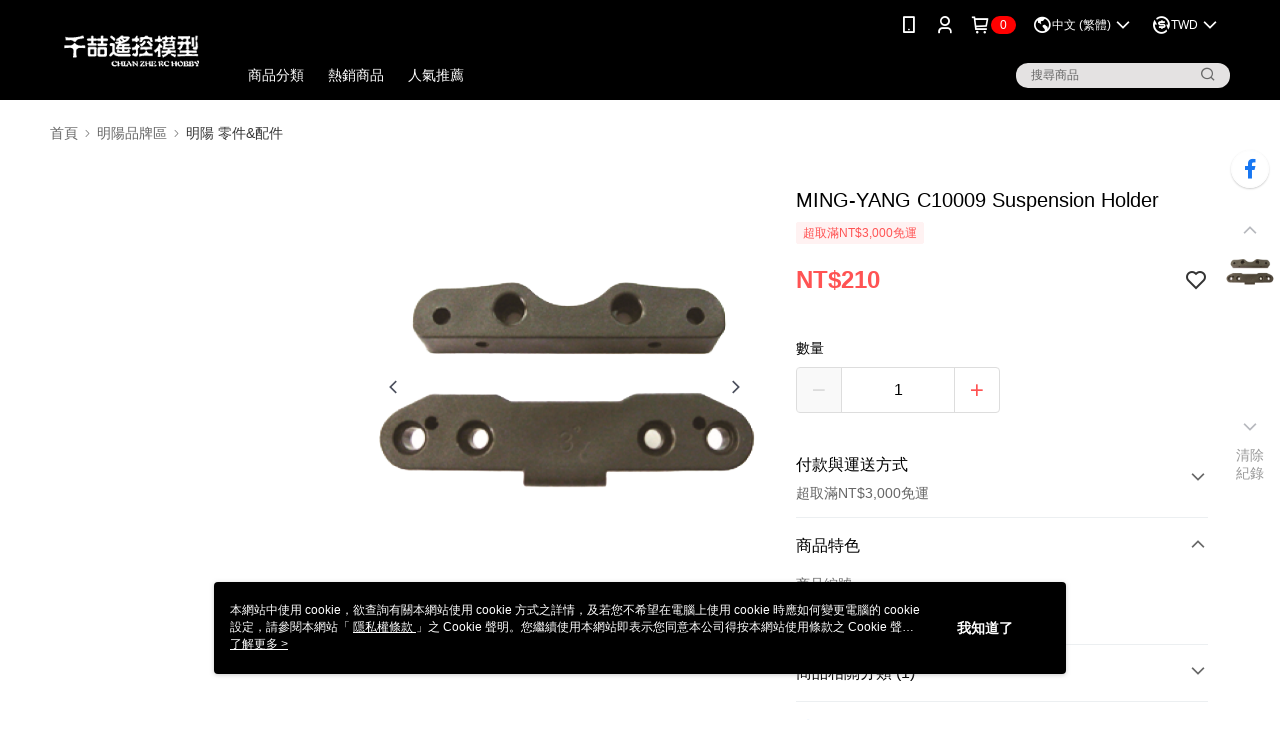

--- FILE ---
content_type: text/html; charset=utf-8
request_url: https://www.chianzhe.com.tw/SalePage/Index/5918552
body_size: 56239
content:
<!--This file is synced from MobileWebMallV2 -->
<!DOCTYPE html>

<html>
<head>
    <!--Theme 2.0-->
    <meta charset="utf-8" />
    <meta http-equiv="content-language" content="zh-TW" />
    <meta name="google" content="notranslate" />
    <meta name="viewport" content="width=device-width, initial-scale=1, maximum-scale=1" />


        <meta property="fb:pages" content="profile.php">
            <meta name="description" content="C10009 Suspension Holder">
                    <meta property="og:image" content="http://img.91app.com/webapi/imagesV3/Original/SalePage/5918552/0/637457143464470000?v=1">

    
    

        <meta name="keywords" content="MING-YANG,C10009,Suspension Holder">
    <title>
MING-YANG C10009 Suspension Holder
    </title>
    <!-- hrefLangs start -->
    <!--This file is synced from MobileWebMallV2 -->

    <link rel="alternate" hreflang="x-default" href="https://www.chianzhe.com.tw/SalePage/Index/5918552" />
        <link rel="alternate" hreflang="en-US" href="https://www.chianzhe.com.tw/SalePage/Index/5918552?lang=en-US" />
        <link rel="alternate" hreflang="zh-TW" href="https://www.chianzhe.com.tw/SalePage/Index/5918552?lang=zh-TW" />

    <!-- hrefLangs end -->
        <link rel="icon" href="//img.91app.com/webapi/images/o/16/16/ShopFavicon/35556/35556favicon?v=202512241533" />
        <link rel="shortcut icon" href="//img.91app.com/webapi/images/o/16/16/ShopFavicon/35556/35556favicon?v=202512241533" />
    <link rel="apple-touch-icon" href="//img.91app.com/webapi/images/t/512/512/ShopIcon/35556/0/01270651" />
    <link rel="apple-touch-icon" sizes="180x180" href="//img.91app.com/webapi/images/t/512/512/ShopIcon/35556/0/01270651" />
    <link rel="apple-touch-icon-precomposed" href="//img.91app.com/webapi/images/t/512/512/ShopIcon/35556/0/01270651" />
    <link rel="apple-touch-icon-precomposed" sizes="180x180" href="//img.91app.com/webapi/images/t/512/512/ShopIcon/35556/0/01270651" />
    <link rel="canonical" href="https://www.chianzhe.com.tw/SalePage/Index/5918552" />
    <style>
        .ng-cloak {
            display: none;
        }
        .translate-cloak {
            visibility: hidden !important;
        }
        .show-when-lower-ie {
            display: none;
        }
    </style>
    <!--[if lte IE 9]>
    <style>
        .show-when-lower-ie {
            display: block !important;
            line-height: 2;
            padding-left: 10px;
        }
        .hide-when-lower-ie {
            display: none !important;;
        }
    </style>
    <![endif]-->

    <link href="//official-static.91app.com/V2/bundles/v-639050931801053850-v/css/Theme_A/base/Desktop?v=020190828" rel="stylesheet"/>

    
    
    
<meta itemprop="name" content="MING-YANG C10009 Suspension Holder NT$210" />
<meta itemprop="image" content="https://img.91app.com/webapi/imagesV3/Original/SalePage/5918552/0/637457143464470000?v=1">
<meta property="og:title" content="MING-YANG C10009 Suspension Holder NT$210" />
<meta property="og:url" content="https://www.chianzhe.com.tw/SalePage/Index/5918552" />
<meta property="og:image" content="https://img.91app.com/webapi/imagesV3/Original/SalePage/5918552/0/637457143464470000?v=1" />


    <meta itemprop="og:description" content="C10009 Suspension Holder">
<link href="//official-static.91app.com/v2/Styles/v-639050931801053850-v/Theme/Theme_A/Desktop/Page/SalePage/controller.css" rel="stylesheet"/>

<!-- Structured data -->
<script type="application/ld+json">
    {
        "@context": "https://schema.org/",
        "@type": "Product",
        "name": "MING-YANG C10009 Suspension Holder",
        "image": "https://img.91app.com/webapi/imagesV3/Original/SalePage/5918552/0/637457143464470000?v=1",
        "description": "C10009 Suspension Holder",
        "sku": "5918552",
        "mpn": "321471",
        "brand": {
            "@type": "Brand",
            "name": "千喆企業有限公司"
        },
        "offers": {
            "@type": "Offer",
            "url": "http://www.chianzhe.com.tw/SalePage/Index/5918552",
            "availability": "https://schema.org/InStock",
            "price": "210.00",
            "priceCurrency": "TWD",
            "priceValidUntil": "2044-11-15"
        }
    }
</script>


    <!-- 使用 trinity-core 的 baseStyle.css -->

    
<link href='//official-static.91app.com/V2/Styles/v-639050931801053850-v/Theme/Theme_A/Desktop/Color/Controller/officialThemeBlue.css?v=020190828' rel='stylesheet'/>    <link href='//official-static.91app.com/V2/Styles/v-639050931801053850-v/Theme/Theme_A/Desktop/Color/Controller/cmsStaticStyle.css?v=020190828' rel='stylesheet' /><link href='//cms-static.cdn.91app.com/theme/35556/css/cmsTheme_2149ca58-b25c-4581-8f1e-bf332693515a_1766561582152.css?v=020190828' rel='stylesheet' />    <!-- 客製化 IconFont 設定 -->
<link rel='stylesheet' href='https://cms-static.cdn.91app.com/cms/common/iconFonts/v1.1.15/nine1/nine1.css?v=20260121070451' />    <!-- 客製化 Font-Family 設定 -->
            <!--This file is synced from MobileWebMallV2 -->

<!-- Google Tag Manager -->
<script>(function(w,d,s,l,i){w[l]=w[l]||[];w[l].push({'gtm.start':
new Date().getTime(),event:'gtm.js'});var f=d.getElementsByTagName(s)[0],
j=d.createElement(s),dl=l!='dataLayer'?'&l='+l:'';j.async=true;j.src=
'https://www.googletagmanager.com/gtm.js?id='+i+dl;f.parentNode.insertBefore(j,f);
})(window,document,'script','dataLayer','GTM-NNCRFQC');</script>
<!-- End Google Tag Manager -->

    <!--This file is synced from MobileWebMallV2 -->
<!--Universal Google Analytics Start-->

<script>
        window.nineyi = window.nineyi || {};
        window.nineyi.googleAnalyticsSettingData = {
            GoogleAnalyticsTrackingId: 'UA-78758734-36',
            GoogleAnalytics4TrackingId: 'G-B3MQW98PT3',
            CookieDomainSetting: document.location.hostname,
            originDomain: 'https://www.chianzhe.com.tw',
            officialSsoDomain: 'service.91app.com',
            DefaultCurrencyCode: 'TWD',
            isEnableVipMemberOuterIdDimension: 'False' === 'True',
            customOuidDimensionName: '',
            isUseOriginalClientId: 'False' === 'True',
            isShowSaleProductOuterId: 'False' === 'True',
            isPassOuterMemberCode: 'False' === 'True',
        };
</script>

    <!--This file is synced from MobileWebMallV2 -->
    <!--GoogleConversion-->
    <script async src="https://www.googletagmanager.com/gtag/js?id=UA-78758734-36"></script>
    <script>
        window.dataLayer = window.dataLayer || [];
        function gtag(){dataLayer.push(arguments);}
        gtag('js', new Date());
    </script>

    <!--This file is synced from MobileWebMallV2 -->

    <!--This file is synced from MobileWebMallV2 -->
<!-- Yahoo Dot Tag Base Code Start -->
<!-- Yahoo Dot Tag Base Code End -->
    

    
    <!-- 官網bing webmaster -->
    <meta name="msvalidate.01" content="" />
    <!-- 是否啟用 Biotherm 的 Cookie Script -->
</head>
<body class="nine-yi-official enable-cms-globalStyle">
    <!--This file is synced from MobileWebMallV2 -->

<noscript>
    <iframe src="https://www.googletagmanager.com/ns.html?id=GTM-NNCRFQC" height="0" width="0"
        style="display:none;visibility:hidden"></iframe>
</noscript>

    <!--This file is synced from MobileWebMallV2 -->
<div id="fb-root"></div>
<!--Facebook Pixel Code Start-->
<script>
    !function (f, b, e, v, n, t, s) {
        if (f.fbq)return;
        n = f.fbq = function () {
            n.callMethod ?
                    n.callMethod.apply(n, arguments) : n.queue.push(arguments)
        };
        if (!f._fbq)f._fbq = n;
        n.push = n;
        n.loaded = !0;
        n.version = '2.0';
        n.queue = [];
        t = b.createElement(e);
        t.async = !0;
        t.src = v;
        s = b.getElementsByTagName(e)[0];
        s.parentNode.insertBefore(t, s)
    }(window, document, 'script', '//connect.facebook.net/en_US/fbevents.js');
    var FbCustomAudiencesPixelIds = JSON.parse('[]');
    var AllSiteFbCustomAudiencesPixelId = '1021834927899745';
    var IsEnableAdvancedFacebookPixel = JSON.parse('false');
</script>
<!--Facebook Pixel Code End-->
    <!--This file is synced from MobileWebMallV2 -->


<!-- 當開啟 Design Cloud 且需發布 Header 時，才需要渲染 Layout -->
    <!-- Theme A 2.0 -->
    <div class="layout-wrapper hide-when-lower-ie ng-cloak">
        <!-- Header區塊 -->
        

<div class="layout-top cms-static__header fix-style"
     id="officialHeader"
     ng-controller="HeaderController as HeaderCtrl">
    <div id="layout-header-fix"
         class="layout-header header-bottom-wrapper layout-header-fix cms-header cms-nav">
        <div class="inner-wrap" ng-class="{'multi-shop-category-relative-block': HeaderCtrl.isMultiShopCategoryHeaderMenuEnabled, 'navMenu-horizontal-align-logo': HeaderCtrl.GetCutomerStyle('navMenu').position}">
            <div class="logo-container" ng-class="{'logo-container--vertical-center': HeaderCtrl.GetCutomerStyle('headerLogo').position.logoContainer === 'logo-center'}">
                    <!--依據CMS開關載入Logo來源會不同-->
                    <a class="logo-link"
                       href="https://www.chianzhe.com.tw/"
                       title="千喆企業有限公司">
                        <img ng-src="{{HeaderCtrl.CmsHeaderLogo}}" class="cms-static__logo" data-qe-id="header-logo-img"/>
                    </a>
            </div>
            <!--下層：文字連結、選單，fix後會保留-->
            <nav data-main-menu
                 class="layout-nav" ng-class="{'nav-menu-center': HeaderCtrl.GetCutomerStyle('navMenu').position.navMenuContainer === 'nav-menu-center'}">
                <div class="outline">
                    網站主選單
                </div>
                <ul class="nav-interaction-ul">
                            <li class="nav-menu-li nav-menu-li-padding"
                                ng-controller="HeaderDownloadAppController as HeaderDownloadAppCtrl">
                                <a class="nav-submenu-link">
                                    <i class="ico ico-mobile user-interaction-icon"></i>
                                </a>
                                <div class="download-app-menu nav-download-app-menu">

                                        <div class="download-app-menu-text">
                                            輸入手機下載官方 APP，購物更便利
                                        </div>
                                        <input class="download-app-menu-input form-input"
                                               data-ng-model="HeaderDownloadAppCtrl.CellPhone"
                                               data-ng-focus="HeaderDownloadAppCtrl.IsFocusInput = true"
                                               data-ng-blur="HeaderDownloadAppCtrl.IsFocusInput = false"
                                               type="tel"
                                               name="phoneInput"
                                               placeholder="{{HeaderDownloadAppCtrl.CellPhonePlaceholder}}" />
                                        <button class="download-app-menu-btn core-btn theme-color-btn cms-primaryBtnTextColor cms-primaryBtnBgColor"
                                                data-ng-click="HeaderDownloadAppCtrl.SendDownloadMessage($event)"
                                                data-ns-ga-event-track
                                                data-track-category="全站_Header"
                                                data-track-action="APP"
                                                data-track-label="簡訊傳送">
                                            免費傳送載點至手機
                                        </button>
                                    <div class="download-app-menu-icon">
                                            <a href="https://play.google.com/store/apps/details?id=com.nineyi.shop.s035556"
                                               target="_parent"
                                               class="download-app-menu-link"
                                               data-ns-ga-event-track
                                               data-track-category="全站_Header"
                                               data-track-action="APP"
                                               data-track-label="Google play">
                                                <i class="app-store-svg google"></i>
                                            </a>
                                            <a href="https://itunes.apple.com/tw/app/id1485348626"
                                               target="_parent"
                                               class="download-app-menu-link"
                                               data-ns-ga-event-track
                                               data-track-category="全站_Header"
                                               data-track-action="APP"
                                               data-track-label="App store">
                                                <i class="app-store-svg apple"></i>
                                            </a>
                                    </div>
                                </div>
                            </li>
                        <li class="nav-menu-li nav-menu-li-padding"
                            ng-controller="HeaderMyAccountController as HeaderMyAccountCtrl">
                            <a class="nav-submenu-link" data-qe-id="member_icon">
                                <i class="ico ico-user user-interaction-icon "></i>
                            </a>
                            <div class="nav-my-account">
                                <ul class="nav-my-account-ul">
                                    <li class="nav-my-account-li">
                                        <a class="nav-my-account-link theme-color-hover"
                                           href="/V2/TradesOrder/TradesOrderList?shopId=35556"
                                           rel="nofollow"
                                           data-ns-ga-event-track
                                           data-track-category="全站_Header"
                                           data-track-action="我的帳戶"
                                           data-track-label="Menu_訂單查詢"
                                           data-qe-id="menu_check_order">
訂單查詢                                        </a>
                                    </li>
                                    <li class="nav-my-account-li">
                                        <a data-ng-href="/V2/VipMember/VIPMemberRelay?shopId={{::HeaderMyAccountCtrl.shopId}}"
                                           rel="nofollow"
                                           class="nav-my-account-link theme-color-hover "
                                           data-ns-ga-event-track
                                           data-track-category="全站_Header"
                                           data-track-action="我的帳戶"
                                           data-track-label="Menu_會員專區"
                                           data-qe-id="menu_member_center">
                                                <span>
                                                    會員專區
                                                </span>
                                        </a>
                                    </li>
                                    <li class="nav-my-account-li">
                                        <a href="https://www.chianzhe.com.tw/TraceSalePageList/TraceSalePageList"
                                           rel="nofollow"
                                           class="nav-my-account-link theme-color-hover"
                                           data-ns-ga-event-track
                                           data-track-category="全站_Header"
                                           data-track-action="我的帳戶"
                                           data-track-label="Menu_我的收藏"
                                           data-qe-id="menu_my_fav">
                                            我的收藏
                                        </a>
                                    </li>
                                    <li class="nav-my-account-li">
                                        <a href="/V2/ECoupon/MyECoupon"
                                           rel="nofollow"
                                           class="nav-my-account-link theme-color-hover"
                                           data-ns-ga-event-track
                                           data-track-category="全站_Header"
                                           data-track-action="我的帳戶"
                                           data-track-label="Menu_我的折價券"
                                           data-qe-id="menu_my_coupon">
我的優惠券                                        </a>
                                    </li>
                                    <li class="nav-my-account-li">
                                        <a class="nav-my-account-link theme-color-hover"
                                           rel="nofollow"
                                           data-ng-if="HeaderMyAccountCtrl.IsLogin"
                                           data-ng-click="HeaderMyAccountCtrl.Logout($event)"
                                           data-ns-ga-event-track
                                           data-track-category="全站_Header"
                                           data-track-action="我的帳戶"
                                           data-track-label="Menu_會員登出"
                                           data-qe-id="header-member-logout-text">
                                            會員登出
                                        </a>
                                        <a class="nav-my-account-link theme-color-hover"
                                           rel="nofollow"
                                           data-ng-if="!HeaderMyAccountCtrl.IsLogin"
                                           data-ng-click="HeaderMyAccountCtrl.Login($event)"
                                           data-ns-ga-event-track
                                           data-track-category="全站_Header"
                                           data-track-action="我的帳戶"
                                           data-track-label="Menu_會員登入/註冊"
                                           data-qe-id="menu_login_reg">
                                            會員登入/註冊
                                        </a>
                                    </li>
                                </ul>
                            </div>
                        </li>
                        <li class="nav-menu-li nav-shopping-cart nav-menu-li-padding"
                            ng-controller="HeaderShoppingCartController as HeaderShoppingCartCtrl">
                            <a class="nav-submenu-link nav-menu-flex"
                               data-ng-click="HeaderShoppingCartCtrl.CheckOut()"
                               data-ng-mouseenter="HeaderShoppingCartCtrl.LoadShoppingCartPreview()"
                               data-ns-ga-event-track
                               data-track-category="全站_Header"
                               data-track-action="購物車"
                               data-track-label="Click">
                                <i class="ico ico-shopping user-interaction-icon"></i>
                                    <span class="round-badge cms-badge"
                                          data-ng-bind="HeaderShoppingCartCtrl.ShoppingCartCount">0</span>

                            </a>
                            <div class="nav-shopping-cart-menu">
                                <div data-ng-class="{ 'loading-background' : !HeaderShoppingCartCtrl.ShoppingCartPreviewData }">
                                    <div class="has-shopping-cart-item"
                                         data-ng-if="HeaderShoppingCartCtrl.ShoppingCartPreviewData.ShopList.length > 0">
                                        <div class="has-item-text">
                                            最新加入項目
                                        </div>
                                        <ul class="nav-shopping-cart-ul">
                                            <li
                                                data-ng-repeat="SalePage in HeaderShoppingCartCtrl.ShoppingCartPreviewData.ShopList[0].SalePageList track by $index">
                                                <div
                                                    class="nav-shopping-cart-li"
                                                    ng-class="{'no-border': SalePage.ExtraPurchaseItems && SalePage.ExtraPurchaseItems.length > 0}"
                                                >
                                                    <a class="nav-shopping-cart-link"
                                                    target="_self"
                                                    data-ng-href="https://www.chianzhe.com.tw/SalePage/Index/{{ ::SalePage.SalePageId }}"
                                                    data-ns-ga-ec-product-clicks
                                                    data-product-id="{{::SalePage.SalePageId}}"
                                                    data-product-name="{{::SalePage.Title}}"
                                                    data-product-price="{{::SalePage.Price}}"
                                                    data-product-position="{{::($index+1)}}"
                                                    data-ns-ga-event-track
                                                    data-track-category="全站_Header"
                                                    data-track-action="購物車"
                                                    data-track-label="Menu_點擊商品">
                                                        <figure class="image-frame nav-shopping-cart-image">
                                                            <img class="image-body"
                                                                 alt="商品頁圖片"
                                                                 data-ng-src="{{ ::SalePage.PicUrl }}">
                                                        </figure> 
                                                        <div class="nav-shopping-cart-detail">
                                                            <h5 class="nav-shopping-cart-title"
                                                                data-ng-bind="::SalePage.Title"></h5>
                                                            
                                                            <span class="nav-shopping-cart-price cms-moneyColor"
                                                                data-ng-if="!SalePage.PointsPayPair || (SalePage.PointsPayPair && SalePage.PointsPayPair.PairsPoints === 0)"
                                                                ng-bind="::SalePage.Price | preferredCurrency"></span>
                                                            
                                                            <div class="nav-shopping-cart-point-pay-pair cms-moneyColor" data-ng-if="SalePage.PointsPayPair && SalePage.PointsPayPair.PairsPoints && SalePage.PointsPayPair.PairsPrice">
                                                                <span>{{::SalePage.PointsPayPair.PairsPoints | number}}點</span>＋<span ng-bind="::SalePage.PointsPayPair.PairsPrice | preferredCurrency"></span>    
                                                            </div>
                                                            
                                                            <span data-ng-if="SalePage.PointsPayPair && SalePage.PointsPayPair.PairsPoints && !SalePage.PointsPayPair.PairsPrice"
                                                                  class="nav-shopping-cart-price cms-moneyColor">{{::SalePage.PointsPayPair.PairsPoints | number}}點</span>
                                                        </div>
                                                    </a>
                                                    <a class="remove-product-link theme-color-hover"
                                                    data-ng-click="HeaderShoppingCartCtrl.RemoveFromShoppingCart($index, SalePage)"
                                                    data-ns-ga-event-track
                                                    data-track-category="全站_Header"
                                                    data-track-action="移除商品"
                                                    data-track-label="{{::SalePage.SalePageId}}">
                                                        <i class="ico ico-delete"></i>
                                                    </a>
                                                </div>
                                                <ul class="extra-purchase-item-block" ng-if="SalePage.ExtraPurchaseItems && SalePage.ExtraPurchaseItems.length > 0">
                                                    <li class="extra-purchase-item" data-ng-repeat="ExtraPurchaseItem in SalePage.ExtraPurchaseItems track by $index">
                                                        <a class="nav-shopping-cart-link"
                                                            target="_self"
                                                            data-ng-href="https://www.chianzhe.com.tw/AddOnsSalePage/Index/{{ ::ExtraPurchaseItem.SalePageId }}"
                                                            data-ns-ga-ec-product-clicks
                                                            data-product-id="{{::ExtraPurchaseItem.SalePageId}}"
                                                            data-product-name="{{::ExtraPurchaseItem.Title}}"
                                                            data-product-price="{{::ExtraPurchaseItem.Price}}"
                                                            data-product-position="{{::($index+1)}}"
                                                            data-ns-ga-event-track
                                                            data-track-category="全站_Header"
                                                            data-track-action="購物車"
                                                            data-track-label="Menu_點擊商品">
                                                            <figure class="image-frame nav-shopping-cart-image">
                                                                <img class="image-body"
                                                                    alt="商品頁圖片"
                                                                    data-ng-src="{{ ::ExtraPurchaseItem.PicUrl }}">
                                                            </figure> 
                                                            <div class="nav-shopping-cart-detail">
                                                                <h5
                                                                    class="nav-shopping-cart-title"
                                                                    data-ng-bind="::ExtraPurchaseItem.Title">
                                                                    </h5>
                                                                <p class="extra-purchase-item-tag cms-tagBorderColor cms-generalTagBgColor cms-generalTagTextColor">加價購</p>
                                                                
                                                                <span class="extra-purchase-item-price cms-moneyColor"
                                                                    data-ng-if="!ExtraPurchaseItem.PointsPayPair || (ExtraPurchaseItem.PointsPayPair && ExtraPurchaseItem.PointsPayPair.PairsPoints === 0)"
                                                                    ng-bind="::ExtraPurchaseItem.Price | preferredCurrency"></span>
                                                            </div>
                                                        </a>
                                                    </li>
                                                </ul>
                                            </li>
                                        </ul>
                                        <div class="nav-shopping-cart-summary">
                                            <button class="theme-color-btn core-btn nav-shopping-cart-button cms-primaryBtnTextColor cms-primaryBtnBgColor"
                                                    data-ns-ga-event-track
                                                    data-track-category="全站_Header"
                                                    data-track-action="購物車"
                                                    data-track-label="Menu_結帳"
                                                    data-ng-click="HeaderShoppingCartCtrl.CheckOut()">
                                                結帳
                                            </button>
                                        </div>
                                    </div>
                                    <div class="no-item-content"
                                         data-ng-if="HeaderShoppingCartCtrl.ShoppingCartPreviewData.ShopList.length === 0">
                                        購物車內目前沒有商品
                                    </div>
                                </div>
                            </div>
                        </li>
                            <li class="nav-menu-li nav-menu-li-padding padding-top"
                                ng-show="HeaderCtrl.EnableLanguageSwitcher && HeaderCtrl.AvailableLanguages.length > 1"
                                ng-mouseenter="HeaderCtrl.TrackLanguageCurrencyView('Language', 'hover', '語系')">
                                <a class="nav-submenu-link nav-shopping-cart-and-currency">
                                    <i class="ico ico-earth user-interaction-icon  nav-menu-flex"></i>
                                    <div class="nav-submenu-link__text" ng-bind="::HeaderCtrl.SelectedLanguage.Display"></div>
                                    <i class="ico ico-chevron-down user-interaction-arrow-icon padding-left-1px nav-menu-flex" style="padding: 2px;"></i>
                                </a>
                                <div class="nav-switch-locale">
                                    <p class="switch-locale__title">
                                        語系
                                    </p>
                                    <div class="switch-locale__radio fz-s"
                                         ng-repeat="item in ::HeaderCtrl.AvailableLanguages"
                                         ng-click="HeaderCtrl.ChangeLanguage(item, '語系')"
                                         ng-class="{ 'active' : HeaderCtrl.SelectedLanguage.Lang === item.Lang }">
                                        <span class="switch-locale__radio-text"
                                              ng-bind="item.Display">
                                        </span>
                                    </div>
                                </div>
                            </li>
                            <li class="nav-menu-li nav-menu-li-padding padding-top"
                                ng-show="HeaderCtrl.EnableCurrencySwitcher && HeaderCtrl.AvailableCurrencies.length > 1"
                                ng-mouseenter="HeaderCtrl.TrackLanguageCurrencyView('Currency', 'hover', '幣別')">
                                <a class="nav-submenu-link nav-shopping-cart-and-currency">
                                    <i class="ico ico-exchange-dollar user-interaction-icon nav-menu-flex"></i>
                                    <div class="nav-submenu-link__text" ng-bind="::HeaderCtrl.SelectedCurrency.code"></div>
                                    <i class="ico ico-chevron-down user-interaction-arrow-icon curreny-margin nav-menu-flex" style="padding: 2px;"></i>
                                </a>
                                <div class="nav-switch-locale">
                                    <p class="switch-locale__title">
                                        幣別
                                    </p>
                                    <div class="switch-locale__radio fz-s"
                                         ng-repeat="item in ::HeaderCtrl.AvailableCurrencies"
                                         ng-click="HeaderCtrl.ChangeCurrency(item, '幣別')"
                                         ng-class="{ 'active' : HeaderCtrl.SelectedCurrency.code === item.code }">
                                        <span class="switch-locale__radio-text"
                                              ng-bind="item.code + ' ' + item.display">
                                        </span>
                                    </div>
                                </div>
                            </li>
                </ul>
                <div class="layout-nav-menu nav-main-menu">
                    <ul class="nav-menu-ul"
                        ng-class="{'nav-menu-main-center': HeaderCtrl.GetCutomerStyle('navMenu').position.mainNavMenu === 'nav-menu-main-center'}"
                        ng-controller="HeaderCustomLinksController as HeaderCustomLinksCtrl">
                            <li class="nav-menu-li"
                            ng-controller="HeaderCategoryMenuController as HeaderCategoryMenuCtrl"
                            ng-mouseenter="HeaderCategoryMenuCtrl.OpenMenu()"
                            ng-mouseleave="HeaderCategoryMenuCtrl.CloseMenu()"
                            ng-mouseover="HeaderCategoryMenuCtrl.cancelDelayTime()"
                            >
                                <div class="custom-link-menu" data-ng-if="HeaderCategoryMenuCtrl.CategoryMenuSwitch">
                                    <a class="nav-menu-link"
                                    href="javascript:void(0)"
                                    ng-click="HeaderCustomLinksCtrl.OnCustomLinkItemClick(false, HeaderCategoryMenuCtrl.CmsCategoryLink.text, HeaderCategoryMenuCtrl.CmsCategoryLink.linkUrl)"
                                    data-ns-ga-event-track
                                    data-track-category="全站_Header"
                                    data-track-action="商品分類"
                                    data-track-label="Menu_Click">
                                        <div class="nav-menu-title" ng-class="{'w-700': HeaderCtrl.GetCutomerStyle('navMenu').font.weight === '700'}">
                                            商品分類
                                        </div>
                                        <i class="nav-menu-icon ico ico-chevron-down"
                                        data-ng-if="HeaderCategoryMenuCtrl.CmsCategoryLink.childList.length > 0 && HeaderCtrl.GetCutomerStyle('navMenu').icon.display !== false"></i>
                                    </a>
                                    <!-- 三層自訂選單 -->
                                    <ns-header-multi-level-menu
                                        data-ng-if="HeaderCategoryMenuCtrl.CmsCategoryLink.childList.length > 0" 
                                        ng-show="HeaderCategoryMenuCtrl.IsOpendMenu"
                                        ns-close-menu="HeaderCategoryMenuCtrl.CloseMenu"
                                        ns-custom-link-info="::HeaderCategoryMenuCtrl.CmsCategoryLink"
                                        ns-menu-type="'category'"
                                        ng-click="HeaderCategoryMenuCtrl.delayCloseMenu()"
                                        >
                                    </ns-header-multi-level-menu>
                                </div>
                            </li>
                        <li class="nav-menu-li"
                            ng-controller="HeaderActivityController as HeaderActivityCtrl"
                            ng-mouseenter="HeaderActivityCtrl.OpenMenu()"
                            ng-mouseleave="HeaderActivityCtrl.CloseMenu()"
                            ng-show="HeaderActivityCtrl.ActivityList.length > 0"
                            >
                            <div class="custom-link-menu" data-ng-if="HeaderActivityCtrl.ActivityMenuSwitch">
                                <a class="nav-menu-link"
                                   href="javascript:void(0)"
                                   ng-click="HeaderCustomLinksCtrl.OnCustomLinkItemClick(false, HeaderActivityCtrl.CmsActivityLink.text, HeaderActivityCtrl.CmsActivityLink.linkUrl)"
                                   data-ns-ga-event-track
                                   data-track-category="全站_Header"
                                   data-track-action="最新活動"
                                   data-track-label="Menu_Click">
                                    <div class="nav-menu-title"
                                        ng-bind="::HeaderActivityCtrl.ActivityMenuTitle" ng-class="{'w-700': HeaderCtrl.GetCutomerStyle('navMenu').font.weight === '700'}"></div>
                                    <i class="ico nav-menu-icon ico-chevron-down"
                                       data-ng-if="HeaderActivityCtrl.CmsActivityLink.childList.length > 0 && HeaderCtrl.GetCutomerStyle('navMenu').icon.display !== false"></i>
                                </a>
                                <!-- 三層自訂選單 -->
                                <ns-header-multi-level-menu
                                    data-ng-if="HeaderActivityCtrl.CmsActivityLink.childList.length > 0"
                                    ng-show="HeaderActivityCtrl.IsOpenMenu"
                                    ns-close-menu="HeaderActivityCtrl.CloseMenu"
                                    ns-custom-link-info="::HeaderActivityCtrl.CmsActivityLink"
                                    ns-menu-type="'activity'"
                                    >
                                </ns-header-multi-level-menu>
                            </div>
                        </li>
                        <li ng-repeat="item in ::HeaderCustomLinksCtrl.CustomLinks | limitTo:5 track by $index"
                            class="nav-menu-li">
                            <a class="nav-menu-link"
                               ng-href="{{::item.Data[0].Link}}"
                               data-ns-ga-event-track
                               data-track-category="全站廣告"
                               data-track-action="Header"
                               data-track-label="文字廣告">
                                <div class="nav-menu-title"
                                    ng-bind="::item.Data[0].Title" ng-class="{'w-700': HeaderCtrl.GetCutomerStyle('navMenu').font.weight === '700'}"></div>
                            </a>
                        </li>
                        <!-- CMS同步自訂連結 -->
                        <li ng-repeat="item in ::HeaderCustomLinksCtrl.CmsCustomLinks | orderBy:'itemIndex' track by $index"
                            class="nav-menu-li"
                            ng-controller="HeaderMultiLevelMenuController as HeaderMultiLevelMenuCtrl"
                            ng-mouseenter="HeaderMultiLevelMenuCtrl.OpenMenu()"
                            ng-mouseleave="HeaderMultiLevelMenuCtrl.CloseMenu()"
                            ng-mouseover="HeaderMultiLevelMenuCtrl.cancelDelayTime()"
                            >
                            <div class="custom-link-menu">
                                <a class="nav-menu-link"
                                   ng-href="{{::(item.childList.length > 0 ? null : item.linkUrl)}}"
                                   ng-click="HeaderCustomLinksCtrl.OnCustomLinkItemClick(true, item.text, item.linkUrl)"
                                   data-ns-ga-event-track
                                   data-track-category="全站廣告"
                                   data-track-action="Header"
                                   data-track-label="文字廣告">
                                    <div class="nav-menu-title"
                                        ng-bind="::item.text" ng-class="{'w-700': HeaderCtrl.GetCutomerStyle('navMenu').font.weight === '700'}"></div>
                                    <i class="ico ico-chevron-down nav-menu-icon"
                                       data-ng-if="::item.childList.length > 0 && HeaderCtrl.GetCutomerStyle('navMenu').icon.display !== false"></i>
                                </a>
                                <!-- 三層自訂選單 -->
                                <ns-header-multi-level-menu 
                                    data-ng-if="::item.childList.length > 0"
                                    ng-show="HeaderMultiLevelMenuCtrl.IsOpenMenu"
                                    ns-close-menu="HeaderMultiLevelMenuCtrl.CloseMenu"
                                    ns-custom-link-info="::item"
                                    ns-menu-type="'customLink'"
                                    ng-click="HeaderMultiLevelMenuCtrl.delayCloseMenu()"
                                    >
                                </ns-header-multi-level-menu>
                            </div>
                        </li>
                    </ul>
                    <span data-search-bar
                         class="search-box nav-menu-li" ng-class="{'sub-nav-li-center': HeaderCtrl.GetCutomerStyle('navMenu').position.subNavMenu === 'sub-nav-li-center'}">
                            <form class="ns-search-form">
                                <div class="search-wrapper">
                                    <ns-search data-ns-position="header"
                                               ns-is-default-use-accurate-comparison="HeaderCtrl.isDefaultPreciseSearch"
                                               ns-is-use-accurate-comparison="HeaderCtrl.isUseAccurateComparison"
                                               translate-cloak>
                                    </ns-search>
                                </div>
                            </form>
                    </span>
                </div>
            </nav>
        </div>
    </div>
</div>
        <!-- 載入動畫隱藏區域 -->
        <div class="loading-area layout-body" data-ng-class="{'finish-loading':!IsStillLoading,'is-loading':IsStillLoading ,'fix-hide-app-download': hideAppDownload}">
            
            <div class="layout-content">
                <!-- 資訊模組麵包屑區塊 -->
                
                <!-- 麵包屑區塊 -->
                
<div class="location-bar" ng-controller="BreadcrumbsController as BreadcrumbsCtrl">
    <ol class="breadcrumb" ng-if="BreadcrumbsCtrl.IsFirstRender" itemscope itemtype="https://schema.org/BreadcrumbList">
        <li class="breadcrumb-li breadcrumb-li-flex" itemprop="itemListElement" itemscope itemtype="https://schema.org/ListItem">
            <a class="breadcrumb-link" href="/" itemprop="item">
                <span itemprop="name">首頁</span>
            </a>
            <meta itemprop="position" content="1" />
        </li>
        <li class="breadcrumb-li breadcrumb-li-flex" itemprop="itemListElement" itemscope itemtype="https://schema.org/ListItem">
            <a class="breadcrumb-link" ng-class="{'active': '明陽 零件&amp;配件' === ''}" itemprop="item"
               href="/v2/official/SalePageCategory/322148"
               data-ns-ga-event-track
               data-track-category="商品頁"
               data-track-action="點擊麵包屑"
               data-track-label="商品頁">
                <span itemprop="name">明陽品牌區</span>
            </a>
            <meta itemprop="position" content="2" />
        </li>

        <li class="breadcrumb-li breadcrumb-li-flex" itemprop="itemListElement" itemscope itemtype="https://schema.org/ListItem">
            <a class="breadcrumb-link" ng-class="{'active': '' === ''}" itemprop="item"
               href="/v2/official/SalePageCategory/321471"
               data-ns-ga-event-track
               data-track-category="明陽 零件&amp;配件"
               data-track-action="Path"
               data-track-label="點擊分類">
                <span itemprop="name">明陽 零件&amp;配件</span>
            </a>
            <meta itemprop="position" content="3" />
        </li>



    </ol>
    <ol class="breadcrumb" ng-if="!BreadcrumbsCtrl.IsFirstRender" data-no-snippet>
        <li class="breadcrumb-li breadcrumb-li-flex" data-no-snippet>
            <a class="breadcrumb-link" href="/" >
                <span>首頁</span>
            </a>
        </li>
        <li ng-if="BreadcrumbsCtrl.CategoryLevelName.Level1_ShopCategory_Name && !BreadcrumbsCtrl.IsHideBreadCrumbName"
            class="breadcrumb-li breadcrumb-li-flex" data-no-snippet>
            <a class="breadcrumb-link" ng-class="{'active': !BreadcrumbsCtrl.CategoryLevelName.Level2_ShopCategory_Name}"
               href="/v2/official/SalePageCategory/{{BreadcrumbsCtrl.CategoryLevelName.Level1_ShopCategory_Id}}"
               data-ns-ga-event-track
               data-track-category="商品頁"
               data-track-action="點擊麵包屑"
               data-track-label="商品頁">
                <span>{{BreadcrumbsCtrl.CategoryLevelName.Level1_ShopCategory_Name}}</span>
            </a>
        </li>
        <li ng-if="BreadcrumbsCtrl.CategoryLevelName.Level2_ShopCategory_Name && !BreadcrumbsCtrl.IsHideBreadCrumbName"
            class="breadcrumb-li breadcrumb-li-flex" data-no-snippet>
            <a class="breadcrumb-link" ng-class="{'active': !BreadcrumbsCtrl.CategoryLevelName.Level3_ShopCategory_Name}" itemprop="item"
               href="/v2/official/SalePageCategory/{{BreadcrumbsCtrl.CategoryLevelName.Level2_ShopCategory_Id}}"
               data-ns-ga-event-track
               data-track-category="BreadcrumbsCtrl.CategoryLevelName.Level2_ShopCategory_Name"
               data-track-action="Path"
               data-track-label="點擊分類">
                <span>{{BreadcrumbsCtrl.CategoryLevelName.Level2_ShopCategory_Name}}</span>
            </a>
        </li>
        <li ng-if="BreadcrumbsCtrl.CategoryLevelName.Level3_ShopCategory_Name && !BreadcrumbsCtrl.IsHideBreadCrumbName"
            class="breadcrumb-li breadcrumb-li-flex" data-no-snippet>
            <a class="breadcrumb-link" ng-class="{'active': !BreadcrumbsCtrl.CategoryLevelName.Level4_ShopCategory_Name}" itemprop="item"
               href="/v2/official/SalePageCategory/{{BreadcrumbsCtrl.CategoryLevelName.Level3_ShopCategory_Id}}"
               data-ns-ga-event-track
               data-track-category="BreadcrumbsCtrl.CategoryLevelName.Level3_ShopCategory_Name"
               data-track-action="Path"
               data-track-label="點擊分類">
                <span>{{BreadcrumbsCtrl.CategoryLevelName.Level3_ShopCategory_Name}}</span>
            </a>
        </li>
        <li ng-if="BreadcrumbsCtrl.CategoryLevelName.Level4_ShopCategory_Name && !BreadcrumbsCtrl.IsHideBreadCrumbName"
            class="breadcrumb-li breadcrumb-li-flex" data-no-snippet>
            <a class="breadcrumb-link active"
               href="/v2/official/SalePageCategory/{{BreadcrumbsCtrl.CategoryLevelName.Level4_ShopCategory_Id}}"
               data-ns-ga-event-track
               data-track-category="BreadcrumbsCtrl.CategoryLevelName.Level4_ShopCategory_Name"
               data-track-action="Path"
               data-track-label="點擊分類">
                <span>{{BreadcrumbsCtrl.CategoryLevelName.Level4_ShopCategory_Name}}</span>
            </a>
        </li>
    </ol>
</div>

                <!-- 左側欄區塊 -->

<!-- 分類側欄 -->
<aside id="sidemenu" class="left-sub-content layout-aside">
    <div class="category-menu catagory-asidebar"
         data-ng-controller="AsideCategoryMenuController as AsideCategoryMenuCtrl">
        <ul class="category-menu-ul">
            <li class="see-more-category" data-ng-if="AsideCategoryMenuCtrl.SimpleMode">
                <a class="see-more-category-link"
                   data-ng-click="AsideCategoryMenuCtrl.SimpleMode = false"
                   href="javascript:void(0)">
                    <i class="ico ico-chevron-left"></i>
                    <div class="category-menu-title">
                        全部分類
                    </div>
                </a>
            </li>
            <li class="category-menu-li"
            data-ng-class="{'category-menu-active': level1.active, 'category-menu-li-selected': level1.selected}"
                data-ng-if="::AsideCategoryMenuCtrl.IsLoadedPromotionList"
                data-ng-repeat="level1 in ::AsideCategoryMenuCtrl.ShopCategoryData.List track by $index"
                data-ng-show="!AsideCategoryMenuCtrl.SimpleMode || level1.active || level1.selected">
                <span class="category-menu-li-item">
                    <a class="category-menu-link"
                       data-ng-click="AsideCategoryMenuCtrl.TrackEvent('left_商品分類','click',level1.Name)"
                       data-ng-href="{{'/v2/official/SalePageCategory/' + level1.Id}}">
                        <div class="category-menu-title"  data-ng-bind="::level1.Name"></div>
                        <span class="tag-rectangle pink-tag cms-generalTagTextColor cms-generalTagBgColor cms-tagBorderColor" data-ng-if="AsideCategoryMenuCtrl.HasFreeGift(level1)">
                            贈品
                        </span>
                    </a>
                    <a href="javascript:void(0)"
                       data-ng-if="level1.ChildList.length > 0 && !AsideCategoryMenuCtrl.SimpleMode"
                       data-ng-click="AsideCategoryMenuCtrl.ToggleCategoryLevel1(level1)"
                       class="category-menu-switch icon-wrapper">
                        <i class="ico ico-chevron-down icon-arrow-font"
                           data-ng-class="{'icon-default-rotate-to-top':level1.defaultSelected,'rotate-to-top':level1.currentSelected === 'open','rotate-to-bottom':level1.currentSelected === 'close'}"></i>
                    </a>
                </span>
                <ul class="category-menu-child-ul collapse-panel-without-transition"
                    data-ng-class="{'collapse-show':level1.selected}">
                    <li class="category-menu-child-li"
                        data-ng-repeat="level2 in ::level1.ChildList track by $index">
                        <a class="category-menu-child-link"
                           data-ng-href="https://www.chianzhe.com.tw/v2/official/SalePageCategory/{{::level2.Id}}"
                           data-ng-click="AsideCategoryMenuCtrl.TrackEvent('left_商品分類','click',level2.Name,1)">
                            <div class="category-menu-child-title"
                                data-ng-class="{'category-menu-active actived': level2.active}"
                                ng-bind="::level2.Name"></div>
                            <span class="tag-rectangle pink-tag cms-generalTagTextColor cms-generalTagBgColor cms-tagBorderColor"
                                  data-ng-if="AsideCategoryMenuCtrl.HasFreeGift(level2)">
                                贈品
                            </span>
                        </a>
                    </li>
                </ul>
            </li>
        </ul>
    </div>
</aside>
                <!-- 頁面內容區塊 -->
                <!--This file is synced from MobileWebMallV2 -->

<!-- desktop -->

<div 
    id="SalePageIndexController" 
    class="right-sub-content" 
    ng-controller="SalePageIndexController as SalePageIndexCtrl"
    style="">
<!--This file is synced from MobileWebMallV2 -->

    <div id="RestrictionIndexController"
        class="restriction-background"
        ng-controller="RestrictionIndexController as RestrictionIndexCtrl"
        ng-if="SalePageIndexCtrl.IsBlockedByRestricted">
    </div>
    <div class="salepage-container" ng-style="{'max-width': SalePageIndexCtrl.IsSalepageContainerMaxWidthFull ? '100%' : ''}">
        <section class="salepage-top-section">
            <div class="salepage-top-left">
                <!--主圖輪播-->
                <div ns-media-gallery class="ns-image-gallery"
                     ns-items="SalePageIndexCtrl.MediaDataList"
                     ns-product-badge-image-data="SalePageIndexCtrl.ProductBadgeData"
                     ns-is-compact-salepage="SalePageIndexCtrl.IsCompactSalePage"
                     ns-is-salepage-container-max-width-full="SalePageIndexCtrl.IsSalepageContainerMaxWidthFull"
                    >
                </div>
                <!--商品活動-->
                <div class="salepage-promotion collapse-group"
                    ng-if="SalePageIndexCtrl.FilteredPromotionList.length > 0"
                    ng-hide="SalePageIndexCtrl.IsCompactSalePage || SalePageIndexCtrl.IsInStoreOnlySalepage">
                    <div class="salepage-promotion-caption">
                        本商品適用活動
                    </div>
                    <div>
                        <ul>
                            <li ng-repeat="promotionItem in SalePageIndexCtrl.FilteredPromotionList | limitTo: SalePageIndexCtrl.PromotionListDisplayCount track by $index"
                                class="salepage-promotion-li">
                                 <a target="_blank"
                                    data-ns-ga-event-track
                                    data-track-category="商品頁"
                                    data-track-action="點擊商品相關活動"
                                    class="salepage-promotion-wrapper"
                                    ng-href="{{promotionItem.PromotionUrl}}">
                                    <div class="tag-rectangle cms-generalTagTextColor cms-generalTagBgColor cms-tagBorderColor"
                                         ng-bind="promotionItem.PromotionTypeName">
                                    </div>
                                    <div class="salepage-promotion-title-wrapper">
                                        <span class="salepage-promotion-title"
                                              ng-bind="promotionItem.PromotionTitle">
                                        </span>
                                    </div>
                                 </a>
                            </li>
                        </ul>
                        <div class="salepage-promotion-more" style="display: flex; justify-content: center; align-items: center; font-size: 0.9em; margin-top: 16px;">
                            <a  class="more-text-color flex-align-center"
                                ng-if="SalePageIndexCtrl.FilteredPromotionList.length > SalePageIndexCtrl.PromotionListCollapseCount"
                                ng-click="SalePageIndexCtrl.OpenPromotionListCallapse()"
                                data-ns-ga-event-track
                                data-track-category="商品頁"
                                data-track-action="點擊商品相關活動_展開按鈕"
                                style="color: #438BCA;">
                                <span ng-hide="SalePageIndexCtrl.IsOpenPromotionListCallapse">
                                    看更多
                                </span>
                                <i class="ico ico-chevron-down icon-middle more-text-color"
                                ng-class="SalePageIndexCtrl.IsOpenPromotionListCallapse ? 'rotate-to-top' : 'rotate-to-bottom'"
                                style="margin-left: 3px; vertical-align: text-bottom;">
                                </i>
                            </a>
                        </div>
                    </div>
                </div>
            </div>
            <div class="salepage-top-right">
                <div class="salepage-info">
                    <div ng-repeat="combinedMetafield in SalePageIndexCtrl.CombinedMetafields">
                        <h1
                            data-ng-if="combinedMetafield.Type === 'title'"
                            ng-style="SalePageIndexCtrl.GetMetafieldStyle(combinedMetafield)"
                            class="salepage-title"
                            ng-bind="SalePageIndexCtrl.SalePageModel.Title"
                        ></h1>
                        <!-- Tag List -->
                        <ul 
                            data-ng-if="combinedMetafield.Type === 'tagList'"
                            class="salepage-tag-ul"
                            data-nosnippet="data-nosnippet"
                            ng-hide="SalePageIndexCtrl.IsCompactSalePage || SalePageIndexCtrl.IsInStoreOnlySalepage"
                        >
                            <!-- 電子票券 -->
                            <li class="salepage-tag-li"
                                ng-if="SalePageIndexCtrl.ProductTypeDef === SalePageIndexCtrl.ProductTypeDefEnum[SalePageIndexCtrl.ProductTypeDefEnum.Virtual] &&
                                        SalePageIndexCtrl.VirtualProductDisplayType === SalePageIndexCtrl.VirtualProductDisplayTypeEnum.EVoucher">
                                <div data-nosnippet="data-nosnippet" class="tag-rectangle cms-generalTagTextColor cms-generalTagBgColor cms-tagBorderColor">
                                    電子票券 
                                </div>
                            </li>
                            <!-- NFT -->
                            <li class="salepage-tag-li"
                                ng-if="SalePageIndexCtrl.ProductTypeDef === SalePageIndexCtrl.ProductTypeDefEnum[SalePageIndexCtrl.ProductTypeDefEnum.Virtual] &&
                                        SalePageIndexCtrl.VirtualProductDisplayType === SalePageIndexCtrl.VirtualProductDisplayTypeEnum.NFT">
                                <div data-nosnippet="data-nosnippet" class="tag-rectangle cms-generalTagTextColor cms-generalTagBgColor cms-tagBorderColor">
                                    NFT
                                </div>
                            </li>
                            <!-- 限定地區活動tag -->
                            <li class="salepage-tag-li" ng-if="SalePageIndexCtrl.HasRegionPromotions">
                                <div data-nosnippet="data-nosnippet" class="tag-rectangle cms-generalTagTextColor cms-generalTagBgColor cms-tagBorderColor">
                                    限定地區活動 
                                </div>
                            </li>
                            <!-- 購買資格 -->
                            <li
                                class="salepage-tag-li"
                                ng-repeat="restrictedPurchase in SalePageIndexCtrl.RestrictedPurchaseInfo.RestrictedPurchaseList track by $index"
                            >
                                <div data-nosnippet="data-nosnippet" class="tag-rectangle cms-generalTagTextColor cms-generalTagBgColor cms-tagBorderColor">
                                    <span data-ng-bind="restrictedPurchase.label"></span>
                                </div>
                            </li>
                            <!-- 會員獨享 -->
                            <li class="salepage-tag-li" ng-if="SalePageIndexCtrl.MemberCardTagName">
                                <div data-nosnippet="data-nosnippet" class="tag-rectangle cms-generalTagTextColor cms-generalTagBgColor cms-tagBorderColor">
                                    <span data-ng-bind="SalePageIndexCtrl.MemberCardTagName"></span>獨享
                                </div>
                            </li>
                            <!-- 點數兌換商品 -->
                            <li ng-if="SalePageIndexCtrl.HasValidPointsPayPairsList" class="salepage-tag-li">
                                <div data-nosnippet="data-nosnippet" class="tag-rectangle cms-generalTagTextColor cms-generalTagBgColor cms-tagBorderColor">
                                    點數兌換商品
                                </div>
                            </li>
                            <!-- APP獨享tag -->
                            <li class="salepage-tag-li" ng-if="SalePageIndexCtrl.IsAppOnlyPromotion">
                                <div data-nosnippet="data-nosnippet" class="tag-rectangle cms-generalTagTextColor cms-generalTagBgColor cms-tagBorderColor">
                                    APP獨享活動
                                </div>
                            </li>
                            <!-- 獨享限定 -->
                            <li class="salepage-tag-li" ng-if="SalePageIndexCtrl.IsHiddenSale">
                                <div data-nosnippet="data-nosnippet" class="tag-rectangle cms-generalTagTextColor cms-generalTagBgColor cms-tagBorderColor">
                                    限定商品
                                </div>
                            </li>
                            <!-- 定期購 -->
                            <li class="salepage-tag-li" ng-if="SalePageIndexCtrl.IsRegularOrder">
                                <div data-nosnippet="data-nosnippet" class="tag-rectangle cms-generalTagTextColor cms-generalTagBgColor cms-tagBorderColor">
                                    定期購商品
                                </div>
                            </li>
                            <!-- 分批取貨 -->
                            <li class="salepage-tag-li" ng-if="::SalePageIndexCtrl.IsPartialPickUp">
                                <div data-nosnippet="data-nosnippet" class="tag-rectangle cms-generalTagTextColor cms-generalTagBgColor cms-tagBorderColor"
                                    ng-bind="::SalePageIndexCtrl.PartialPickUpTag"></div>
                            </li>
                            <!-- 買就送 -->
                            <li class="salepage-tag-li"
                                ng-if="(SalePageIndexCtrl.SalePageGiftList&&SalePageIndexCtrl.SalePageGiftList.length>0)">
                                <div class="gift-tag">
                                    <div data-nosnippet="data-nosnippet" class="tag-rectangle cms-generalTagTextColor cms-generalTagBgColor cms-tagBorderColor">
                                        買就送
                                        <i class="ico ico-chevron-down"></i>
                                    </div>
                                    <div class="gift-card">
                                        <div class="gift-card-item"
                                            ng-repeat="item in SalePageIndexCtrl.SalePageGiftList track by $index"
                                            ng-class="{'last-card':$last}">
                                            <figure class="image-frame">
                                                <div ng-class="{'soldout-overlay':item.SellingQty === 0}">
                                                    <img class="image-body"
                                                        ng-src="{{item.PicUrl}}"
                                                        ns-lazy-image="{{item.PicUrl}}"
                                                        alt="{{item.Title}}{{SalePageIndexCtrl.getImageAlt()}}">
                                                </div>
                                            </figure>
                                            <div class="gift-card-right">
                                                <div class="gift-card-title">
                                                    贈品
                                                </div>
                                                <div class="gift-card-subtitle" ng-bind="item.Title">
                                                </div>
                                                <a class="gift-card-link" target="_blank"
                                                ng-href="{{'/v2/promotion/gift/'+item.SalePageId}}">查看贈品</a>
                                            </div>
                                        </div>
                                    </div>
                                </div>
                            </li>
                            <!-- 免運 -->
                                <li class="salepage-tag-li" ng-if="SalePageIndexCtrl.FreeShippingTag.HasFreeShippingTypeTag">
                                    <div data-nosnippet="data-nosnippet" class="tag-rectangle cms-generalTagTextColor cms-generalTagBgColor cms-tagBorderColor"
                                        ng-bind="SalePageIndexCtrl.FreeShippingTag.BestFreeShippingTypeTag|stringToPreferredCurrency"></div>
                                </li>
                            <!-- 加價購商品 -->
                            <li class="salepage-tag-li" ng-if="SalePageIndexCtrl.SalePageModel.IsPurchaseExtra">
                                <div data-nosnippet="data-nosnippet" class="tag-rectangle cms-generalTagTextColor cms-generalTagBgColor cms-tagBorderColor">
                                    加價購商品
                                </div>
                            </li>
                            <!-- 國家/地區配送 -->
                            <li class="salepage-tag-li" ng-if="SalePageIndexCtrl.CanOversea">
                                <div data-nosnippet="data-nosnippet" class="tag-rectangle cms-generalTagTextColor cms-generalTagBgColor cms-tagBorderColor">
                                    國家/地區配送
                                </div>
                            </li>
                        </ul>
                        <!-- 評價 -->
                        <div
                            data-ng-if="combinedMetafield.Type === 'commentRate'"
                            class="star-rate-wrapper"
                            data-nosnippet="data-nosnippet"
                            ng-hide="SalePageIndexCtrl.IsCompactSalePage">
                            <div class="star-rate" ng-if="SalePageIndexCtrl.SalePageCommentEntity.overallInfo.commentTotalCount > 0">
                                <i class="ico ico-star-fill star-color"></i>
                                <div class="star-rate-summary-content">
                                    <span data-nosnippet="data-nosnippet">{{SalePageIndexCtrl.SalePageCommentEntity.overallInfo.avgRatingStars}}&nbsp;(</span>
                                    <a
                                        data-nosnippet="data-nosnippet"
                                    ng-href="/v2/SalePageComment/List?salePageId={{SalePageIndexCtrl.SalePageId}}"
                                    ng-click="SalePageIndexCtrl.SendGAInfo('ReviewProduct', SalePageIndexCtrl.SalePageCommentEntity.overallInfo.commentTotalCount + '則評價')">
                                        {{SalePageIndexCtrl.SalePageCommentEntity.overallInfo.commentTotalCount}}
                                        <span translate="frontend.typescripts.sale_page.comment_count"></span>
                                    </a>)
                                </div>
                            </div>
                        </div>
                        <!-- 價錢 -->
                        <div
                            data-ng-if="combinedMetafield.Type === 'price'"
                            class="price-wrapper"
                            ng-hide="SalePageIndexCtrl.IsCompactSalePage"
                            itemprop="offers" itemscope
                            itemtype="http://schema.org/Offer">
                            <meta itemprop="priceCurrency" content="TWD" />
                            <meta itemprop="price" content="210.00" />
                            <div class="price-block"
                                ng-class="{'is-price-on-top': '' === 'ng-class'}">
                                <div class="salepage-suggestprice"
                                    ng-if="SalePageIndexCtrl.IsShowSuggestPrice"
                                    ng-bind="SalePageIndexCtrl.SalePageSuggestPrice">
                                </div>  
                                <div class="price-heart-line">  
                                    <div class="salepage-price-container"
                                        ng-class="{'is-price-on-top': '' === 'ng-class'}"
                                    >
                                        <div class="salepage-price cms-moneyColor">
                                            <span ng-class="{'cms-discountMoneyColor': SalePageIndexCtrl.IsShowSuggestPrice}"
                                                translate="{{ SalePageIndexCtrl.SalePageDisplayPrice }}"></span>
                                        </div>
                                        <!-- 特價標籤 -->
                                        <div ng-if="SalePageIndexCtrl.SpecialPriceList.length > 0 &&
                                                    !!SalePageIndexCtrl.SelectedSpecialPriceData &&
                                                    !!SalePageIndexCtrl.SelectedSpecialPriceData.Label"
                                            class="special-price-tag cms-emphasisTagTextColor cms-emphasisTagBgColor cms-tagBorderColor"
                                            ng-bind="SalePageIndexCtrl.SelectedSpecialPriceData.Label"
                                        ></div>
                                    </div>
                                    <!-- 我的最愛愛心 -->
                                    <li ng-if="::!SalePageIndexCtrl.IsHiddenSale">
                                        <a data-qe-id="body-add-to-wishlist-icon" class="fav-btn" ng-click="SalePageIndexCtrl.ToggleFav($event)">
                                            <i class="fa-lg ico" style="font-size: 24px"
                                            ng-class="{'ico-heart-fill shake-heart cms-primaryHeartBtnBgColor':SalePageIndexCtrl.IsFav===true, 'ico-heart ico-gray':SalePageIndexCtrl.IsFav===false}">
                                            </i>
                                        </a>
                                    </li>
                                </div>
                            </div>
                            <div class="sold-out-text" ng-if="SalePageIndexCtrl.IsShowSoldQty && !SalePageIndexCtrl.IsFirstRender">
                                <!--已賣出:X件-->
                                {{SalePageIndexCtrl.GenerateSoldText(SalePageIndexCtrl.SalePageModel.SoldQty)}}
                            </div>
                        </div>
                        
                        <div data-ng-if="combinedMetafield.Type === 'metafield' && combinedMetafield.MetafieldList && combinedMetafield.MetafieldList.length > 0">
                            <span
                                ng-repeat="value in combinedMetafield.MetafieldList track by $index"
                                ng-style="SalePageIndexCtrl.GetMetafieldStyle(combinedMetafield)"
                                ng-bind="value"
                            >
                            </span>
                        </div>
                    </div>

                    <div class="e-voucher-wrapper"
                         ng-if="SalePageIndexCtrl.VirtualProductDisplayType === SalePageIndexCtrl.VirtualProductDisplayTypeEnum.EVoucher || SalePageIndexCtrl.VirtualProductDisplayType === SalePageIndexCtrl.VirtualProductDisplayTypeEnum.NFT">
                        <div data-nosnippet="data-nosnippet" class="e-voucher-desc"
                             ng-if="SalePageIndexCtrl.VirtualProductDisplayType === SalePageIndexCtrl.VirtualProductDisplayTypeEnum.EVoucher">
                            <!-- 電子票券說明 -->
                            <i class="ico ico-mobile"></i>
                            付款完成後將發送電子票券至「會員專區 &gt; 我的票券」，需至門市出示憑證掃碼兌換
                        </div>
                        <div data-nosnippet="data-nosnippet" class="e-voucher-desc"
                             ng-if="SalePageIndexCtrl.VirtualProductDisplayType === SalePageIndexCtrl.VirtualProductDisplayTypeEnum.NFT">
                            <!-- NFT說明 -->
                            <i class="ico ico-mobile"></i>
                            付款完成後將發送 NFT 至「會員專區 &gt; 我的 NFT收藏」
                        </div>
                        <!-- 更多使用說明 -->
                        <div data-nosnippet="data-nosnippet" class="e-voucher-desc e-voucher-direction" ng-click="SalePageIndexCtrl.OpenVirtualProductDirections(SalePageIndexCtrl.VirtualProductDisplayType)">
                            <i class="ico ico-information"></i>
                            更多使用說明
                            <i class="ico ico-chevron-right"></i>
                        </div>
                    </div>
                </div>
                <!-- 商品頁群組 -->
                    <div class="salepage-group-wrapper"
                        ng-if="SalePageIndexCtrl.SalePageGroupData && SalePageIndexCtrl.SalePageGroupData.SalePageItems && SalePageIndexCtrl.SalePageGroupData.SalePageItems.length > 0"
                        ng-hide="SalePageIndexCtrl.IsCompactSalePage"><p class="group-title"
                            ng-if="SalePageIndexCtrl.IsTranslateReady && (SalePageIndexCtrl.SalePageGroupData.GroupTitle || (SalePageIndexCtrl.SelectedGroupItem && SalePageIndexCtrl.SelectedGroupItem.GroupItemTitle))">
                            {{SalePageIndexCtrl.getSalePageGroupDisplayTitle()}}
                        </p>
                        <ul class="group-list" ng-class="SalePageIndexCtrl.SalePageGroupData.GroupIconStyle === 'Circle' ? 'is-circle' : 'is-square'">
                            <li class="group-list-item" ng-repeat="item in SalePageIndexCtrl.SalePageGroupData.SalePageItems track by $index"
                                ng-style="{'background-image':'url({{item.ItemUrl}})'}">
                                <div ng-if="item.GroupItemTitle" class="group-list-item__tooltip">
                                    <p class="group-list-item__tooltip_content">{{item.GroupItemTitle}}</p>
                                </div>
                                <div class="overlap cms-primaryBtnBorderColor" ng-class="{'selected': item.SalePageId === SalePageIndexCtrl.SalePageId}"
                                     ng-click="SalePageIndexCtrl.handleGoToOtherSalepage(item.SalePageId)"></div>
                            </li>
                        </ul>
                    </div>
                <div ns-add-to-cart
                     ns-is-price-on-top="'' === 'ns-is-price-on-top'"
                     ns-selected-sku="SalePageIndexCtrl.SelectedSKUPropertySet"
                     ns-preselected-sku-id="SalePageIndexCtrl.PreselectedSkuId"
                     ns-sale-page-status="SalePageIndexCtrl.SalePageStatus"
                     ns-sku-stock-info-dictionary="SalePageIndexCtrl.SkuStockInfoDictionary"
                     ns-add-to-cart-type="SalePageIndexCtrl.AddToCartType"
                     ns-sold-out-type="SalePageIndexCtrl.SoldOutType"
                     ns-hide-header-info="true"
                     ns-change-sku-item="SalePageIndexCtrl.ChangeSkuItem(skuItem)"
                     ns-sale-page-model="SalePageIndexCtrl.SalePageModel"
                     ns-is-show-two-level-image="SalePageIndexCtrl.IsShowTwoLevelImage"
                     ns-is-show-stock-qty="SalePageIndexCtrl.ShowStockQty"
                     ns-change-point-pay-option="SalePageIndexCtrl.ChangePointPayOption(selectedPointPayOptionItem)"
                     ns-sku-qty-mode="SalePageIndexCtrl.SkuQtyMode"
                     ns-is-adidas-sale-page="false"
                     ns-is-suggest-price-show-price="SalePageIndexCtrl.IsSuggestPriceShowPrice"
                     ns-special-price-List="SalePageIndexCtrl.SpecialPriceList"
                     ns-selected-special-price-data="SalePageIndexCtrl.SelectedSpecialPriceData"
                     ns-sale-page-price-list="SalePageIndexCtrl.SalePagePriceList"
                     ns-restricted-purchase-info="SalePageIndexCtrl.RestrictedPurchaseInfo"
                     ns-sale-page-spec-chart-data="SalePageIndexCtrl.SpecChartData"
                     ns-is-compact-sale-page="SalePageIndexCtrl.IsCompactSalePage"
                     ns-is-salepage-bundle="SalePageIndexCtrl.IsSalepageBundle"
                     ns-bundle-salepages="SalePageIndexCtrl.BundleSalepages"
                     ns-not-start-sell-text="SalePageIndexCtrl.NotStartSellText"
                     ns-is-enabled-custom-translation="SalePageIndexCtrl.ShopFunction.IsEnabledCustomTranslation"
                     ns-can-not-purchase-text="SalePageIndexCtrl.CanNotPurchaseText"
                     ns-is-enable-sku-points-pay="SalePageIndexCtrl.IsEnableSkuPointsPay"
                     ns-points-pay-display-type="SalePageIndexCtrl.PointsPayDisplayType"
                     ns-is-in-store-only-salepage="SalePageIndexCtrl.IsInStoreOnlySalepage"
                >
                </div>
                <!-- 商品開賣時間 -->
                <div class="selling-start-time"
                     ng-if="SalePageIndexCtrl.IsShowSellingStartTime"
                     ng-hide="SalePageIndexCtrl.IsCompactSalePage">
                    <i class="ico ico-time"></i>
                    商品將在 {{SalePageIndexCtrl.SalePageModel.SellingStartDateTime | date: &#39;yyyy/MM/dd HH:mm&#39;}} 開賣！
                </div>

                <!-- 查看鄰近門市 -->
                <div
                    ng-if="SalePageIndexCtrl.IsInStoreOnlySalepage"
                    class="warning-area check-store-nearby"
                >
                    <span
                        translate="frontend.typescripts.sale_page.this_salepage_sales_in_store_only"
                    ></span>
                    <a
                        ng-if="!SalePageIndexCtrl.isAbledShopStock"
                        data-ng-href='/V2/Shop/StoreList/{{SalePageIndexCtrl.ShopId}}'
                        rel="noopener noreferrer"
                        class="core-link"
                        translate='frontend.typescripts.sale_page.check_stores_nearby'>
                    </a>
                </div>
                
                <!--App獨享活動導下載-->
                <ns-app-only-promotion ns-shop-id="{{SalePageIndexCtrl.ShopId}}"
                                       ns-sale-page-id="{{SalePageIndexCtrl.SalePageId}}"
                                       ns-desc="App 結帳可享專屬活動優惠價"
                                       ns-download-link-html="{{SalePageIndexCtrl.AppOnlyPromotionDownloadHtml}}"
                                       ng-if="SalePageIndexCtrl.SalePageModel.IsAPPOnlyPromotion"
                                       ng-hide="SalePageIndexCtrl.IsCompactSalePage"></ns-app-only-promotion>
                <!--商品詳細資訊-->
                <div class="detail-info-wrapper">
                    <!--物流交期問題說明-->
                    <div data-nosnippet="data-nosnippet" class="salpage-question"
                         data-ng-if="SalePageIndexCtrl.ShippingDeliveryQuestionDesc"
                         ng-hide="SalePageIndexCtrl.IsCompactSalePage"
                         ng-bind-html="SalePageIndexCtrl.ShippingDeliveryQuestionDesc">
                    </div>
                    <!--分批取貨退貨說明-->
                    <div data-nosnippet="data-nosnippet" class="salpage-question"
                         data-ng-if="SalePageIndexCtrl.PartialPickupReturnInfo"
                         ng-hide="SalePageIndexCtrl.IsCompactSalePage"
                         ng-bind-html="SalePageIndexCtrl.PartialPickupReturnInfo">
                    </div>
                    <!--物流交期詳細說明-->
                    <div data-nosnippet="data-nosnippet" class="salpage-remark"
                         ng-if="SalePageIndexCtrl.ShippingDeliveryDesc">
                        <div class="salpage-remark-text"
                             ng-bind="SalePageIndexCtrl.ShippingDeliveryDesc">
                        </div>
                    </div>
                    <a class="core-link pull-right" href="javascript:void(0)"
                       ng-if="SalePageIndexCtrl.IsShowBuyerList" ng-click="SalePageIndexCtrl.OpenBuyerList()"
                       ng-hide="SalePageIndexCtrl.IsCompactSalePage">
                        <!--購買名單-->
                        購買名單 
                    </a>
                    <!-- 購物滿X元，才可購買本商品 -->
                    <div data-nosnippet="data-nosnippet" ng-if="SalePageIndexCtrl.SalePageModel.IsPurchaseExtra" class="salpage-remark"
                        ng-hide="SalePageIndexCtrl.IsCompactSalePage">
                        ※ 購物滿{{SalePageIndexCtrl.SalePageModel.PurchaseExtraAmountThreshold | preferredCurrency}}，才可購買本商品
                    </div>
                    <!-- 本商品不適用折價券 -->
                    <div data-nosnippet="data-nosnippet" ng-if="SalePageIndexCtrl.IsNotApplicableECoupon || SalePageIndexCtrl.SalePageModel.IsPurchaseExtra"
                         ng-hide="SalePageIndexCtrl.IsCompactSalePage" class="salpage-remark">
                        ※ 本商品不適用折價券
                    </div>
                    <!-- ※ 本商品不適用點數折抵 -->
                    <div data-nosnippet="data-nosnippet" class="salpage-remark"
                         ng-if="SalePageIndexCtrl.IsLoyaltyPointExcluded">
                        ※ 本商品不適用點數折抵
                    </div>
                    <!-- 點加金，購買方式限制文案 -->
                    <div data-nosnippet="data-nosnippet" ng-if="SalePageIndexCtrl.IsPointPayOption"
                        ng-hide="SalePageIndexCtrl.IsCompactSalePage" class="salpage-remark">
                        ※ <span translate="{{ SalePageIndexCtrl.GetPurchaseRestrictWording() }}"></span>
                    </div>
                </div>
                <!--查看門市庫存-->
                <div ns-shop-stock 
                     ng-if="SalePageIndexCtrl.isAbledShopStock"
                     ng-hide="SalePageIndexCtrl.IsCompactSalePage"
                     ns-sale-page-model="SalePageIndexCtrl.SalePageModel"
                     ns-sale-page-status="SalePageIndexCtrl.SalePageStatus"
                     ns-change-point-pay-option="SalePageIndexCtrl.ChangePointPayOption(selectedPointPayOptionItem)"
                     ns-selected-sku-property-set="SalePageIndexCtrl.SelectedSKUPropertySet"
                     ns-sku-qty-mode="SalePageIndexCtrl.SkuQtyMode"
                     ns-is-show-two-level-image="SalePageIndexCtrl.IsShowTwoLevelImage"
                     ns-update-selected-sku-property="SalePageIndexCtrl.UpdateSelectedSkuProperty(selectedSKUPropertySet)"
                     ns-change-sku-item="SalePageIndexCtrl.ChangeSkuItem(skuItem)"
                     ns-is-hidden-city="SalePageIndexCtrl.IsHiddenCity"
                     ns-is-enabled-store-reservation="SalePageIndexCtrl.IsEnabledStoreReservation"
                     >
                </div>
                <!--付款與配送資訊-->
                <div class="collapse-group" ng-hide="SalePageIndexCtrl.IsCompactSalePage || SalePageIndexCtrl.IsNoneShoppingStore || SalePageIndexCtrl.IsInStoreOnlySalepage">
                    <a class="collapse-header collapse-header-flex" ng-click="SalePageIndexCtrl.OpenShippingPaymentCallapse()">
                        <div class="collapse-header-flex-left">
                            <div class="collapse-header-title">
                                付款與運送方式
                            </div>
                            
                            <div class="collapse-header__promotion">
                                <span class="collapse-header-text__desc"
                                      ng-if="SalePageIndexCtrl.FreeShippingTag.HasFreeShippingTypeTag"
                                      ng-bind="SalePageIndexCtrl.FreeShippingTag.BestFreeShippingTypeTag|stringToPreferredCurrency"></span>
                            </div>
                        </div>
                        <i class="ico ico-chevron-down"
                           ng-class="SalePageIndexCtrl.IsOpenShippingPaymentCallapse ? 'rotate-to-top':'rotate-to-bottom'">
                        </i>
                    </a>
                    <div class="collapse-panel"
                         ng-class="{'collapse-show':SalePageIndexCtrl.IsOpenShippingPaymentCallapse === true}">
                        <div class="collapse-body">
                            <!--付款資訊-->
                            <div class="payment-group">
                                <div class="payment-shipping-title">
                                    付款方式
                                </div>
                                <ul class="payment-type-list">
                                    <li ng-repeat="payItem in SalePageIndexCtrl.SalePageModel.PayProfileTypeList track by $index"
                                        ng-class="{'payment-campaign-tag': payItem.HasCampaignTag}"
                                        class="payment-type-item">
                                        <span class="payment-shipping-subtitle" ng-bind="payItem.DisplayString|stringToPreferredCurrency"></span>
                                        <!-- 信用卡一次付清/信用卡分期付款 -->
                                        <div class="pull-right"
                                             ng-if="payItem.PayProfileTypeDef === SalePageIndexCtrl.PayProfileTypeDefEnum[SalePageIndexCtrl.PayProfileTypeDefEnum.CreditCardOnce] ||
                                                    payItem.PayProfileTypeDef === SalePageIndexCtrl.PayProfileTypeDefEnum[SalePageIndexCtrl.PayProfileTypeDefEnum.CreditCardInstallment]">
                                            <img class="shop-pay-img" ng-src="{{SalePageIndexCtrl.CssCDNDomain}}/v2/Content/Images/Icon/icon_creditcard_visa.svg"
                                                 alt="visa{{SalePageIndexCtrl.getImageAlt()}}" />
                                            <img class="shop-pay-img" ng-src="{{SalePageIndexCtrl.CssCDNDomain}}/v2/Content/Images/Icon/icon_creditcard_master.svg"
                                                 alt="master{{SalePageIndexCtrl.getImageAlt()}}" />
                                            <img class="shop-pay-img" ng-src="{{SalePageIndexCtrl.CssCDNDomain}}/v2/Content/Images/Icon/icon_creditcard_jcb.svg"
                                                 alt="jcb{{SalePageIndexCtrl.getImageAlt()}}" />
                                        </div>
                                        <!-- 信用卡 HK - Stripe -->
                                        <div class="pull-right"
                                             ng-if="payItem.PayProfileTypeDef === SalePageIndexCtrl.PayProfileTypeDefEnum[SalePageIndexCtrl.PayProfileTypeDefEnum.CreditCardOnce_Stripe]">
                                            <img class="shop-pay-img" ng-src="{{SalePageIndexCtrl.CssCDNDomain}}/v2/Content/Images/Icon/icon_creditcard_visa.svg"
                                                 alt="visa{{SalePageIndexCtrl.getImageAlt()}}" />
                                            <img class="shop-pay-img" ng-src="{{SalePageIndexCtrl.CssCDNDomain}}/v2/Content/Images/Icon/icon_creditcard_master.svg"
                                                 alt="master{{SalePageIndexCtrl.getImageAlt()}}" />
                                            <img class="shop-pay-img" ng-src="{{SalePageIndexCtrl.CssCDNDomain}}/v2/Content/Images/Icon/icon_creditcard_amex.svg"
                                                 alt="amex{{SalePageIndexCtrl.getImageAlt()}}" />
                                            <img class="shop-pay-img" ng-src="{{SalePageIndexCtrl.CssCDNDomain}}/v2/Content/Images/Icon/icon_creditcard_union.svg"
                                                 alt="union{{SalePageIndexCtrl.getImageAlt()}}" />
                                        </div>
                                        
                                        <!-- 信用卡 - KPay -->
                                        <div class="pull-right"
                                             ng-if="payItem.PayProfileTypeDef === SalePageIndexCtrl.PayProfileTypeDefEnum[SalePageIndexCtrl.PayProfileTypeDefEnum.CreditCardOnce_KPay]">
                                            <img class="shop-pay-img" 
                                                 ng-repeat="cardBrand in payItem.SupportedCardBrandList track by cardBrand"
                                                 ng-src="{{SalePageIndexCtrl.CssCDNDomain}}/v2/Content/Images/Icon/icon_creditcard_{{SalePageIndexCtrl.GetCardIconName(cardBrand)}}.svg"
                                                 alt="{{cardBrand}}{{SalePageIndexCtrl.getImageAlt()}}" />
                                        </div>
                                        
                                        <!-- 信用卡 MY - RazerPay -->
                                        <div class="pull-right"
                                             ng-if="payItem.PayProfileTypeDef === SalePageIndexCtrl.PayProfileTypeDefEnum[SalePageIndexCtrl.PayProfileTypeDefEnum.CreditCardOnce_Razer] ||
                                                    payItem.PayProfileTypeDef === SalePageIndexCtrl.PayProfileTypeDefEnum[SalePageIndexCtrl.PayProfileTypeDefEnum.CreditCardInstallment_Razer]">
                                            <img class="shop-pay-img" 
                                                 ng-repeat="cardBrand in payItem.SupportedCardBrandList track by $index"
                                                 ng-src="{{SalePageIndexCtrl.CssCDNDomain}}/v2/Content/Images/Icon/icon_creditcard_{{SalePageIndexCtrl.GetCardIconName(cardBrand)}}.svg"
                                                 alt="{{SalePageIndexCtrl.GetCardIconName(cardBrand)}}{{SalePageIndexCtrl.getImageAlt()}}" />
                                        </div>
                                        <!-- 信用卡 MY - AsiaPay (固定顯示 Visa 和 MasterCard) -->
                                        <div class="pull-right"
                                             ng-if="payItem.PayProfileTypeDef === SalePageIndexCtrl.PayProfileTypeDefEnum[SalePageIndexCtrl.PayProfileTypeDefEnum.CreditCardOnce_AsiaPay]">
                                            <img class="shop-pay-img" ng-src="{{SalePageIndexCtrl.CssCDNDomain}}/v2/Content/Images/Icon/icon_creditcard_visa.svg"
                                                 alt="visa{{SalePageIndexCtrl.getImageAlt()}}" />
                                            <img class="shop-pay-img" ng-src="{{SalePageIndexCtrl.CssCDNDomain}}/v2/Content/Images/Icon/icon_creditcard_master.svg"
                                                 alt="master{{SalePageIndexCtrl.getImageAlt()}}" />
                                        </div>
                                        <!--超商取貨付款-->
                                        <span class="pull-right"
                                              ng-if="((SalePageIndexCtrl.HasFamilyMartPayment || SalePageIndexCtrl.HasSevenElevenPayment || SalePageIndexCtrl.HasHiLifePayment || SalePageIndexCtrl.HasOKmartPayment) && payItem.PayProfileTypeDef === 'StorePay')">
                                            <img class="shop-pay-img hilife-img"
                                                 ng-src="{{SalePageIndexCtrl.CssCDNDomain}}/v2/Content/Images/Icon/icon_hilife.svg"
                                                 ng-if="SalePageIndexCtrl.HasHiLifePayment" alt="hilife{{SalePageIndexCtrl.getImageAlt()}}"/>
                                            <img class="shop-pay-img"
                                                 ng-src="{{SalePageIndexCtrl.CssCDNDomain}}/v2/Content/Images/Icon/icon_family_mart.svg"
                                                 ng-if="SalePageIndexCtrl.HasFamilyMartPayment"
                                                 alt="familymart{{SalePageIndexCtrl.getImageAlt()}}"/>
                                            <img class="shop-pay-img"
                                                 ng-src="{{SalePageIndexCtrl.CssCDNDomain}}/v2/Content/Images/Icon/icon_seven_eleven.svg"
                                                 ng-if="SalePageIndexCtrl.HasSevenElevenPayment" alt="7-11{{SalePageIndexCtrl.getImageAlt()}}"/>
                                            <img class="shop-pay-img"
                                                 ng-src="{{SalePageIndexCtrl.CssCDNDomain}}/v2/Content/Images/Icon/icon_okmart.svg"
                                                 ng-if="SalePageIndexCtrl.HasOKmartPayment" alt="okmart{{SalePageIndexCtrl.getImageAlt()}}"/>
                                            <img class="shop-pay-img"
                                                 ng-if="SalePageIndexCtrl.HasCircleKShipping"
                                                 ng-src="{{SalePageIndexCtrl.CssCDNDomain}}/v2/Content/Images/Icon/circleK.jpg" alt="OK{{SalePageIndexCtrl.getImageAlt()}}"/>
                                            <img class="shop-pay-wider-img"
                                                 ng-if="SalePageIndexCtrl.HasAlfredLockerShipping"
                                                 ng-src="{{SalePageIndexCtrl.CssCDNDomain}}/v2/Content/Images/Icon/alfredlocker.png" alt="Alfred Locker{{SalePageIndexCtrl.getImageAlt()}}"/>
                                        </span>
                                        <!-- Wallet -->
                                        <span class="pull-right"
                                             ng-if="payItem.PayProfileTypeDef === SalePageIndexCtrl.PayProfileTypeDefEnum[SalePageIndexCtrl.PayProfileTypeDefEnum.Wallet] &&
                                                    payItem.ExtraInfo.CustomIconUrl">
                                            <img class="shop-pay-img" ng-src="{{payItem.ExtraInfo.CustomIconUrl}}"
                                                 alt="{{payItem.ExtraInfo.CustomDisplayString}}{{SalePageIndexCtrl.getImageAlt()}}" />
                                        </span>
                                        <!-- LINE Pay -->
                                        <span class="pull-right"
                                             ng-if="payItem.PayProfileTypeDef === SalePageIndexCtrl.PayProfileTypeDefEnum[SalePageIndexCtrl.PayProfileTypeDefEnum.LinePay] && !SalePageIndexCtrl.IsHidePayProfileTypeIcon">
                                            <img class="shop-pay-img" ng-src="{{SalePageIndexCtrl.CssCDNDomain}}/v2/Content/Images/Icon/icon_line_pay.svg"
                                                 alt="LINE Pay{{SalePageIndexCtrl.getImageAlt()}}" />
                                        </span>
                                        <!-- 街口支付 -->
                                        <span class="pull-right"
                                             ng-if="payItem.PayProfileTypeDef === SalePageIndexCtrl.PayProfileTypeDefEnum[SalePageIndexCtrl.PayProfileTypeDefEnum.JKOPay] && !SalePageIndexCtrl.IsHidePayProfileTypeIcon">
                                            <img class="shop-pay-img" ng-src="{{SalePageIndexCtrl.CssCDNDomain}}/v2/Content/Images/Icon/icon_jkopay.svg"
                                                 alt="JKO Pay{{SalePageIndexCtrl.getImageAlt()}}" />
                                        </span>
                                        <!-- 悠遊付 -->
                                        <span class="pull-right"
                                             ng-if="payItem.PayProfileTypeDef === SalePageIndexCtrl.PayProfileTypeDefEnum[SalePageIndexCtrl.PayProfileTypeDefEnum.EasyWallet] && !SalePageIndexCtrl.IsHidePayProfileTypeIcon">
                                            <img class="shop-pay-img" ng-src="{{SalePageIndexCtrl.CssCDNDomain}}/v2/Content/Images/Icon/icon-easy-wallet.svg"
                                                 alt="Easy Wallet{{SalePageIndexCtrl.getImageAlt()}}" />
                                        </span>
                                        <!-- 寶雅支付 -->
                                        <span class="pull-right"
                                             ng-if="payItem.PayProfileTypeDef === SalePageIndexCtrl.PayProfileTypeDefEnum[SalePageIndexCtrl.PayProfileTypeDefEnum.PoyaPay]">
                                            <img class="shop-pay-img" ng-src="{{SalePageIndexCtrl.CssCDNDomain}}/v2/Content/Images/Icon/icon_poyapay.svg"
                                                 alt="Poya Pay{{SalePageIndexCtrl.getImageAlt()}}" />
                                        </span>
                                        <!-- Apple Pay -->
                                        <span class="pull-right"
                                             ng-if="payItem.PayProfileTypeDef === SalePageIndexCtrl.PayProfileTypeDefEnum[SalePageIndexCtrl.PayProfileTypeDefEnum.ApplePay]">
                                            <img class="shop-pay-img" ng-src="{{SalePageIndexCtrl.CssCDNDomain}}/v2/Content/Images/Icon/icon_apple_pay.svg"
                                                 alt="Apple Pay{{SalePageIndexCtrl.getImageAlt()}}" />
                                        </span>
                                        <!-- Google Pay -->
                                        <span class="pull-right"
                                             ng-if="payItem.PayProfileTypeDef === SalePageIndexCtrl.PayProfileTypeDefEnum[SalePageIndexCtrl.PayProfileTypeDefEnum.GooglePay]">
                                            <img class="shop-pay-img" ng-src="{{SalePageIndexCtrl.CssCDNDomain}}/v2/Content/Images/Icon/icon_google_pay.svg"
                                                 alt="GooglePay Pay{{SalePageIndexCtrl.getImageAlt()}}" />
                                        </span>
                                        <!-- Atome -->
                                        <span class="pull-right"
                                             ng-if="payItem.PayProfileTypeDef === SalePageIndexCtrl.PayProfileTypeDefEnum[SalePageIndexCtrl.PayProfileTypeDefEnum.Atome] && !SalePageIndexCtrl.IsHidePayProfileTypeIcon">
                                            <img class="shop-pay-img" ng-src="{{SalePageIndexCtrl.CssCDNDomain}}/v2/Content/Images/Icon/icon-atome.svg"
                                                 alt="Atome{{SalePageIndexCtrl.getImageAlt()}}" />
                                        </span>
                                        <!-- iCash Pay -->
                                        <span class="pull-right"
                                             ng-if="payItem.PayProfileTypeDef === SalePageIndexCtrl.PayProfileTypeDefEnum[SalePageIndexCtrl.PayProfileTypeDefEnum.icashPay]">
                                            <img class="shop-pay-img" ng-src="{{SalePageIndexCtrl.CssCDNDomain}}/v2/Content/Images/Icon/icon_icash_pay.svg"
                                                 alt="iCash Pay{{SalePageIndexCtrl.getImageAlt()}}" />
                                        </span>
                                        <!-- Aftee -->
                                        <span class="pull-right"
                                             ng-if="payItem.PayProfileTypeDef === SalePageIndexCtrl.PayProfileTypeDefEnum[SalePageIndexCtrl.PayProfileTypeDefEnum.Aftee] && !SalePageIndexCtrl.IsHidePayProfileTypeIcon">
                                            <img class="shop-pay-img" ng-src="{{SalePageIndexCtrl.CssCDNDomain}}/v2/Content/Images/Icon/icon_aftee_pay.svg"
                                                 alt="Aftee{{SalePageIndexCtrl.getImageAlt()}}" />
                                        </span>
                                        <!-- 全家線上支付 -->
                                        <span class="pull-right"
                                             ng-if="payItem.PayProfileTypeDef === SalePageIndexCtrl.PayProfileTypeDefEnum[SalePageIndexCtrl.PayProfileTypeDefEnum.FamilyMartOnlinePay] && !SalePageIndexCtrl.IsHidePayProfileTypeIcon">
                                            <img class="shop-pay-img" ng-src="{{SalePageIndexCtrl.CssCDNDomain}}/v2/Content/Images/Icon/icon_family_mart.svg"
                                                 alt="familymart{{SalePageIndexCtrl.getImageAlt()}}" />
                                        </span>
                                        <!-- 全盈+PAY Plus Pay -->
                                        <span class="pull-right"
                                             ng-if="payItem.PayProfileTypeDef === SalePageIndexCtrl.PayProfileTypeDefEnum[SalePageIndexCtrl.PayProfileTypeDefEnum.PlusPay] && !SalePageIndexCtrl.IsHidePayProfileTypeIcon">
                                            <img class="shop-pay-img" ng-src="{{SalePageIndexCtrl.CssCDNDomain}}/v2/Content/Images/Icon/icon-pluspay.svg"
                                                 alt="Plus Pay{{SalePageIndexCtrl.getImageAlt()}}" />
                                        </span>
                                        <!-- 全支付 PX Pay Plus -->
                                        <span class="pull-right"
                                             ng-if="payItem.PayProfileTypeDef === SalePageIndexCtrl.PayProfileTypeDefEnum[SalePageIndexCtrl.PayProfileTypeDefEnum.PXPayPlus] && !SalePageIndexCtrl.IsHidePayProfileTypeIcon">
                                            <img class="shop-pay-img" ng-src="{{SalePageIndexCtrl.CssCDNDomain}}/v2/Content/Images/Icon/icon_px_pay_plus.svg"
                                                 alt="PX Pay Plus{{SalePageIndexCtrl.getImageAlt()}}" />
                                        </span>
                                        <!-- Open 錢包 -->
                                        <span class="pull-right"
                                             ng-if="payItem.PayProfileTypeDef === SalePageIndexCtrl.PayProfileTypeDefEnum[SalePageIndexCtrl.PayProfileTypeDefEnum.OpenWallet] && !SalePageIndexCtrl.IsHidePayProfileTypeIcon">
                                            <img class="shop-pay-img" ng-src="{{SalePageIndexCtrl.CssCDNDomain}}/v2/Content/Images/Icon/icon_open_wallet.svg"
                                                 alt="Open Wallet{{SalePageIndexCtrl.getImageAlt()}}" />
                                        </span>
                                        <!-- EWallet -->
                                        <span class="pull-right"
                                             ng-if="payItem.PayProfileTypeDef === SalePageIndexCtrl.PayProfileTypeDefEnum[SalePageIndexCtrl.PayProfileTypeDefEnum.EWallet] && !SalePageIndexCtrl.IsHidePayProfileTypeIcon">
                                            <img class="shop-pay-img" ng-src="{{SalePageIndexCtrl.CssCDNDomain}}/v2/Content/Images/Icon/icon_ewallet.svg"
                                                 alt="EWallet{{SalePageIndexCtrl.getImageAlt()}}" />
                                        </span>
                                        <!-- 2C2P -->
                                        <span class="pull-right"
                                             ng-if="payItem.PayProfileTypeDef === SalePageIndexCtrl.PayProfileTypeDefEnum[SalePageIndexCtrl.PayProfileTypeDefEnum.TwoCTwoP] && !SalePageIndexCtrl.IsHidePayProfileTypeIcon">
                                            <img class="shop-pay-img" ng-src="{{SalePageIndexCtrl.CssCDNDomain}}/v2/Content/Images/Icon/icon_2c2p.svg"
                                                 alt="2C2P{{SalePageIndexCtrl.getImageAlt()}}" />
                                        </span>
                                        <!-- Razer Pay -->
                                        <span class="pull-right"
                                             ng-if="payItem.PayProfileTypeDef === SalePageIndexCtrl.PayProfileTypeDefEnum[SalePageIndexCtrl.PayProfileTypeDefEnum.RazerPay] && !SalePageIndexCtrl.IsHidePayProfileTypeIcon">
                                            <img class="shop-pay-img" ng-src="{{SalePageIndexCtrl.CssCDNDomain}}/v2/Content/Images/Icon/icon_razer_pay.svg"
                                                 alt="Razer Pay{{SalePageIndexCtrl.getImageAlt()}}" />
                                        </span>
                                        <!-- AliPayHK 支付寶 -->
                                        <span class="pull-right"
                                             ng-if="payItem.PayProfileTypeDef === SalePageIndexCtrl.PayProfileTypeDefEnum[SalePageIndexCtrl.PayProfileTypeDefEnum.AliPayHK_EftPay] && !SalePageIndexCtrl.IsHidePayProfileTypeIcon">
                                            <img class="shop-pay-img" ng-src="{{SalePageIndexCtrl.CssCDNDomain}}/v2/Content/Images/Icon/icon_alipay.svg"
                                                 alt="AliPayHK{{SalePageIndexCtrl.getImageAlt()}}" />
                                        </span>
                                        <!-- PayMe -->
                                        <span class="pull-right"
                                             ng-if="payItem.PayProfileTypeDef === SalePageIndexCtrl.PayProfileTypeDefEnum[SalePageIndexCtrl.PayProfileTypeDefEnum.EWallet_PayMe] && !SalePageIndexCtrl.IsHidePayProfileTypeIcon">
                                            <img class="shop-pay-img" ng-src="{{SalePageIndexCtrl.CssCDNDomain}}/v2/Content/Images/Icon/icon_payme.svg"
                                                 alt="PayMe{{SalePageIndexCtrl.getImageAlt()}}" />
                                        </span>
                                        <!-- WeChat Pay -->
                                        <span class="pull-right"
                                             ng-if="payItem.PayProfileTypeDef === SalePageIndexCtrl.PayProfileTypeDefEnum[SalePageIndexCtrl.PayProfileTypeDefEnum.WechatPayHK_EftPay] && !SalePageIndexCtrl.IsHidePayProfileTypeIcon">
                                            <img class="shop-pay-img" ng-src="{{SalePageIndexCtrl.CssCDNDomain}}/v2/Content/Images/Icon/icon-wechatpay.svg"
                                                 alt="WeChat Pay{{SalePageIndexCtrl.getImageAlt()}}" />
                                        </span>
                                        <!-- BoC Pay -->
                                        <span class="pull-right"
                                             ng-if="payItem.PayProfileTypeDef === SalePageIndexCtrl.PayProfileTypeDefEnum[SalePageIndexCtrl.PayProfileTypeDefEnum.BoCPay_SwiftPass] && !SalePageIndexCtrl.IsHidePayProfileTypeIcon">
                                            <img class="shop-pay-img" ng-src="{{SalePageIndexCtrl.CssCDNDomain}}/v2/Content/Images/Icon/icon-bocpay.svg"
                                                 alt="BoC Pay{{SalePageIndexCtrl.getImageAlt()}}" />
                                        </span>
                                        <!-- 雲閃付 -->
                                        <span class="pull-right"
                                             ng-if="payItem.PayProfileTypeDef === SalePageIndexCtrl.PayProfileTypeDefEnum[SalePageIndexCtrl.PayProfileTypeDefEnum.UnionPay_EftPay] && !SalePageIndexCtrl.IsHidePayProfileTypeIcon">
                                            <img class="shop-pay-img" ng-src="{{SalePageIndexCtrl.CssCDNDomain}}/v2/Content/Images/Icon/icon-unionpay.svg"
                                                 alt="Union Pay{{SalePageIndexCtrl.getImageAlt()}}" />
                                        </span>
                                        <!-- 大哥付你分期 -->
                                        <span class="pull-right"
                                             ng-if="payItem.PayProfileTypeDef === SalePageIndexCtrl.PayProfileTypeDefEnum[SalePageIndexCtrl.PayProfileTypeDefEnum.OPPayLater] && !SalePageIndexCtrl.IsHidePayProfileTypeIcon">
                                            <img class="shop-pay-img" ng-src="{{SalePageIndexCtrl.CssCDNDomain}}/v2/Content/Images/Icon/icon_op_pay_later.svg"
                                                 alt="OP Pay Later{{SalePageIndexCtrl.getImageAlt()}}" />
                                        </span>
                                        <!-- Boost -->
                                        <span class="pull-right"
                                              ng-if="(payItem.PayProfileTypeDef === SalePageIndexCtrl.PayProfileTypeDefEnum[SalePageIndexCtrl.PayProfileTypeDefEnum.Boost_Razer] ||
                                                     payItem.PayProfileTypeDef === SalePageIndexCtrl.PayProfileTypeDefEnum[SalePageIndexCtrl.PayProfileTypeDefEnum.Boost_AsiaPay]) && !SalePageIndexCtrl.IsHidePayProfileTypeIcon">
                                            <img class="shop-pay-img" ng-src="{{SalePageIndexCtrl.CssCDNDomain}}/v2/Content/Images/Icon/icon_boost.svg"
                                                 alt="Boost{{SalePageIndexCtrl.getImageAlt()}}" />
                                        </span>
                                        <!-- GrabPay -->
                                        <span class="pull-right"
                                              ng-if="(payItem.PayProfileTypeDef === SalePageIndexCtrl.PayProfileTypeDefEnum[SalePageIndexCtrl.PayProfileTypeDefEnum.GrabPay_Razer] ||
                                                     payItem.PayProfileTypeDef === SalePageIndexCtrl.PayProfileTypeDefEnum[SalePageIndexCtrl.PayProfileTypeDefEnum.GrabPay_AsiaPay]) && !SalePageIndexCtrl.IsHidePayProfileTypeIcon">
                                            <img class="shop-pay-img" ng-src="{{SalePageIndexCtrl.CssCDNDomain}}/v2/Content/Images/Icon/icon_grabpay.svg"
                                                 alt="GrabPay{{SalePageIndexCtrl.getImageAlt()}}" />
                                        </span>
                                        <!-- Touch N Go -->
                                        <span class="pull-right"
                                              ng-if="(payItem.PayProfileTypeDef === SalePageIndexCtrl.PayProfileTypeDefEnum[SalePageIndexCtrl.PayProfileTypeDefEnum.TNG_Razer] ||
                                                     payItem.PayProfileTypeDef === SalePageIndexCtrl.PayProfileTypeDefEnum[SalePageIndexCtrl.PayProfileTypeDefEnum.TNG_AsiaPay]) && !SalePageIndexCtrl.IsHidePayProfileTypeIcon">
                                            <img class="shop-pay-img" ng-src="{{SalePageIndexCtrl.CssCDNDomain}}/v2/Content/Images/Icon/icon_touchngo.svg"
                                                 alt="Touch N Go{{SalePageIndexCtrl.getImageAlt()}}" />
                                        </span>
                                        <!-- Hami Point -->
                                        <span class="pull-right"
                                              ng-if="payItem.PayProfileTypeDef === SalePageIndexCtrl.PayProfileTypeDefEnum[SalePageIndexCtrl.PayProfileTypeDefEnum.HamiPoint] && !SalePageIndexCtrl.IsHidePayProfileTypeIcon">
                                            <img class="shop-pay-img" ng-src="{{SalePageIndexCtrl.CssCDNDomain}}/v2/Content/Images/Icon/icon_hamipoint.svg"
                                                 alt="Hami Point{{SalePageIndexCtrl.getImageAlt()}}" />
                                        </span>
                                        <a class="payment-shipping-subtitle payment-shipping-label flex-align-center"
                                            ng-if="payItem.PayProfileTypeDef === SalePageIndexCtrl.PayProfileTypeDefEnum[SalePageIndexCtrl.PayProfileTypeDefEnum.OPPayLater] ||
                                                    payItem.PayProfileTypeDef === SalePageIndexCtrl.PayProfileTypeDefEnum[SalePageIndexCtrl.PayProfileTypeDefEnum.Aftee] ||
                                                    payItem.PayProfileTypeDef === SalePageIndexCtrl.PayProfileTypeDefEnum[SalePageIndexCtrl.PayProfileTypeDefEnum.Atome] ||
                                                    payItem.PayProfileTypeDef === SalePageIndexCtrl.PayProfileTypeDefEnum[SalePageIndexCtrl.PayProfileTypeDefEnum.CustomOfflinePayment] ||
                                                    payItem.PayProfileTypeDef === SalePageIndexCtrl.PayProfileTypeDefEnum[SalePageIndexCtrl.PayProfileTypeDefEnum.OnlineBanking_Razer] ||
                                                    payItem.PayProfileTypeDef === SalePageIndexCtrl.PayProfileTypeDefEnum[SalePageIndexCtrl.PayProfileTypeDefEnum.OnlineBanking_AsiaPay] ||
                                                    payItem.PayProfileTypeDef === SalePageIndexCtrl.PayProfileTypeDefEnum[SalePageIndexCtrl.PayProfileTypeDefEnum.TwoCTwoP] ||
                                                    payItem.PayProfileTypeDef === SalePageIndexCtrl.PayProfileTypeDefEnum[SalePageIndexCtrl.PayProfileTypeDefEnum.RazerPay] ||
                                                    payItem.PayProfileTypeDef === SalePageIndexCtrl.PayProfileTypeDefEnum[SalePageIndexCtrl.PayProfileTypeDefEnum.QFPay] ||
                                                    payItem.PayProfileTypeDef === SalePageIndexCtrl.PayProfileTypeDefEnum[SalePageIndexCtrl.PayProfileTypeDefEnum.HamiPoint]"
                                            ng-click="SalePageIndexCtrl.SwitchPaymentDescDisplay(payItem.PayProfileTypeDef)"
                                            data-nosnippet>
                                            相關說明
                                            <i class="ico ico-chevron-down"
                                                ng-class="SalePageIndexCtrl.IsOpenPayProfileTypeDef[payItem.PayProfileTypeDef] ? 'rotate-to-top' : 'rotate-to-bottom'"></i>
                                        </a>
                                        <ul class="payment-shipping-subtitle" data-nosnippet>
                                            <!-- 大哥付你分期 使用說明 -->
                                            <div ng-if="payItem.PayProfileTypeDef === SalePageIndexCtrl.PayProfileTypeDefEnum[SalePageIndexCtrl.PayProfileTypeDefEnum.OPPayLater]">
                                                <li class="payment-shipping-desc collapse-panel"
                                                    ng-class="{'collapse-show': SalePageIndexCtrl.IsOpenPayProfileTypeDef[payItem.PayProfileTypeDef]}"
                                                    ng-bind-html="SalePageIndexCtrl.GetDeclaration(payItem.Declaration)"></li>
                                            </div>
                                            <!-- Aftee 額度說明 -->
                                            <div ng-if="payItem.PayProfileTypeDef === SalePageIndexCtrl.PayProfileTypeDefEnum[SalePageIndexCtrl.PayProfileTypeDefEnum.Aftee]">
                                                <li class="payment-shipping-desc collapse-panel"
                                                    ng-class="{'collapse-show': SalePageIndexCtrl.IsOpenPayProfileTypeDef[payItem.PayProfileTypeDef]}"
                                                    ng-bind-html="SalePageIndexCtrl.GetDeclaration(payItem.Declaration)"></li>
                                            </div>
                                            <!-- Atome 額度說明 -->
                                            <div ng-if="payItem.PayProfileTypeDef === SalePageIndexCtrl.PayProfileTypeDefEnum[SalePageIndexCtrl.PayProfileTypeDefEnum.Atome]">
                                                <li class="payment-shipping-desc" ng-bind="payItem.Description"></li>
                                                <li class="payment-shipping-desc collapse-panel"
                                                    ng-class="{'collapse-show': SalePageIndexCtrl.IsOpenPayProfileTypeDef[payItem.PayProfileTypeDef]}"
                                                    ng-bind-html="SalePageIndexCtrl.GetDeclaration(payItem.Declaration)"></li>
                                            </div>
                                            <!-- 其他轉帳方式 說明 -->
                                            <div ng-if="payItem.PayProfileTypeDef === SalePageIndexCtrl.PayProfileTypeDefEnum[SalePageIndexCtrl.PayProfileTypeDefEnum.CustomOfflinePayment]">
                                                <li class="payment-shipping-desc collapse-panel"
                                                    ng-bind="payItem.Description"
                                                    ng-class="{'collapse-show': SalePageIndexCtrl.IsOpenPayProfileTypeDef[payItem.PayProfileTypeDef]}">
                                                </li>
                                            </div>
                                            <!-- Razer 網路銀行 支援銀行說明 -->
                                            <div ng-if="payItem.PayProfileTypeDef === SalePageIndexCtrl.PayProfileTypeDefEnum[SalePageIndexCtrl.PayProfileTypeDefEnum.OnlineBanking_Razer]">
                                                <li class="payment-shipping-desc collapse-panel"
                                                    ng-class="{'collapse-show': SalePageIndexCtrl.IsOpenPayProfileTypeDef[payItem.PayProfileTypeDef]}"
                                                    ng-bind="payItem.Declaration"></li>
                                            </div>
                                            <!-- AsiaPay 網路銀行 支援銀行說明 -->
                                            <div ng-if="payItem.PayProfileTypeDef === SalePageIndexCtrl.PayProfileTypeDefEnum[SalePageIndexCtrl.PayProfileTypeDefEnum.OnlineBanking_AsiaPay]">
                                                <li class="payment-shipping-desc collapse-panel"
                                                    ng-class="{'collapse-show': SalePageIndexCtrl.IsOpenPayProfileTypeDef[payItem.PayProfileTypeDef]}"
                                                    ng-bind="payItem.Declaration"></li>
                                            </div>
                                            <!-- 2C2P 說明 -->
                                            <div ng-if="payItem.PayProfileTypeDef === SalePageIndexCtrl.PayProfileTypeDefEnum[SalePageIndexCtrl.PayProfileTypeDefEnum.TwoCTwoP]">
                                                <li class="payment-shipping-desc collapse-panel"
                                                    ng-class="{'collapse-show': SalePageIndexCtrl.IsOpenPayProfileTypeDef[payItem.PayProfileTypeDef]}"
                                                    ng-bind-html="SalePageIndexCtrl.GetDeclaration(payItem.Declaration)"></li>
                                            </div>
                                            <!-- TW RazerPay 說明 -->
                                            <div ng-if="payItem.PayProfileTypeDef === SalePageIndexCtrl.PayProfileTypeDefEnum[SalePageIndexCtrl.PayProfileTypeDefEnum.RazerPay]">
                                                <li class="payment-shipping-desc collapse-panel"
                                                    ng-class="{'collapse-show': SalePageIndexCtrl.IsOpenPayProfileTypeDef[payItem.PayProfileTypeDef]}"
                                                    ng-bind-html="SalePageIndexCtrl.GetDeclaration(payItem.Declaration)"></li>
                                            </div>
                                            <!-- QFPay 說明 -->
                                            <div ng-if="payItem.PayProfileTypeDef === SalePageIndexCtrl.PayProfileTypeDefEnum[SalePageIndexCtrl.PayProfileTypeDefEnum.QFPay]">
                                                <li class="payment-shipping-desc collapse-panel"
                                                    ng-class="{'collapse-show': SalePageIndexCtrl.IsOpenPayProfileTypeDef[payItem.PayProfileTypeDef]}"
                                                    ng-bind-html="SalePageIndexCtrl.GetDeclaration(payItem.Declaration)"></li>
                                            </div>
                                            <!-- Hami Point 付款說明 -->
                                            <div ng-if="payItem.PayProfileTypeDef === SalePageIndexCtrl.PayProfileTypeDefEnum[SalePageIndexCtrl.PayProfileTypeDefEnum.HamiPoint]">
                                                <li class="payment-shipping-desc collapse-panel"
                                                    ng-class="{'collapse-show': SalePageIndexCtrl.IsOpenPayProfileTypeDef[payItem.PayProfileTypeDef]}"
                                                    ng-bind-html="SalePageIndexCtrl.GetDeclaration(payItem.Declaration)"></li>
                                            </div>
                                        </ul>
                                        <!--Payment Campaign Tag-->
                                        <div ng-if="payItem.HasCampaignTag"
                                             ng-style="{'color': payItem.TagColorCode}"
                                             class="payment-campaign-tag__content">
                                            <span ng-style="{'border-color': payItem.TagColorCode}" class="payment-campaign-tag__title" data-nosnippet="data-nosnippet">{{payItem.TagText}}</span>
                                            <!-- 若為有連結的 Tag，需加上連結及箭頭 -->
                                            <a ng-if="payItem.TagLinkUrl"
                                               ng-href="{{payItem.TagLinkUrl}}"
                                               target="_blank"
                                               ng-style="{'color': payItem.TagColorCode}">
                                                <span class="payment-campaign-tag__desc" data-nosnippet="data-nosnippet">
                                                    {{payItem.TagDescribe}}
                                                    <i class="ico ico-chevron-right payment-campaign-tag__desc--linked"></i>
                                                </span>
                                            </a>
                                            <span ng-if="!payItem.TagLinkUrl" class="payment-campaign-tag__desc" data-nosnippet="data-nosnippet">
                                                {{payItem.TagDescribe}}
                                            </span>
                                        </div>
                                        <!--信用卡分期付款-->
                                        <ul ng-if="payItem.PayProfileTypeDef === 'CreditCardInstallment' || 
                                                   payItem.PayProfileTypeDef === SalePageIndexCtrl.PayProfileTypeDefEnum[SalePageIndexCtrl.PayProfileTypeDefEnum.CreditCardInstallment_Razer]">
                                            <li class="collapse-subgroup bank-installment"
                                                ng-repeat="installmentInfo in SalePageIndexCtrl.InstallmentList track by $index">
                                                <div class="collapse-subgroup-header"
                                                     ng-click="SalePageIndexCtrl['OpenBankListCallapse'+($index)] = !SalePageIndexCtrl['OpenBankListCallapse'+($index)]">
                                                    <span class="payment-shipping-subtitle">
                                                        {{installmentInfo.InstallmentDef}} 期 {{installmentInfo.InstallmentRate}} 利率　每期 <span ng-bind='(payItem.PayProfileTypeDef === SalePageIndexCtrl.PayProfileTypeDefEnum[SalePageIndexCtrl.PayProfileTypeDefEnum.CreditCardInstallment_Razer] 
                                                                ? installmentInfo.EachInstallmentPriceDecimal 
                                                                : installmentInfo.EachInstallmentPrice) | preferredCurrency' class='number-highlight'></span>
                                                    </span>
                                                    <a class="pull-right flex-align-center" href="javascript:void(0)">
                                                        <span class="payment-shipping-subtitle">
                                                             {{installmentInfo.BankList.length}}家銀行
                                                        </span>
                                                        <i class="ico ico-chevron-down"
                                                           ng-class="SalePageIndexCtrl['OpenBankListCallapse'+($index)]===true?'rotate-to-top':'rotate-to-bottom'">
                                                        </i>
                                                    </a>
                                                </div>
                                                <div class="collapse-panel bank-list"
                                                     ng-class="{'collapse-show':SalePageIndexCtrl['OpenBankListCallapse'+($index)] === true}">
                                                    <ul class="bank-list-ul">
                                                        <li class="bank-list-li"
                                                            ng-repeat="bankInfo in installmentInfo.BankList track by $index"
                                                            ng-bind="bankInfo"></li>
                                                    </ul>
                                                </div>
                                            </li>
                                        </ul>
                                        <!-- 國泰世華pay顯示適用銀行清單 -->
                                        <ul ng-if="::payItem.PayProfileTypeDef === 'CathayPay' && payItem.LimitedBanks.length > 0 ">
                                            <li class="collapse-subgroup bank-installment">
                                                <div class="collapse-subgroup-header"
                                                     ng-click="SalePageIndexCtrl['OpenBankListCallapse'+($index)] = !SalePageIndexCtrl['OpenBankListCallapse'+($index)]">
                                                    <span class="payment-shipping-subtitle">
                                                        提供信用卡付款銀行
                                                    </span>
                                                    <a class="pull-right flex-align-center" href="javascript:void(0)">
                                                        <span class="payment-shipping-subtitle">
                                                             {{payItem.LimitedBanks.length}}家銀行
                                                        </span>
                                                        <i class="ico ico-chevron-down"
                                                           ng-class="SalePageIndexCtrl['OpenBankListCallapse'+($index)] ? 'rotate-to-top' : 'rotate-to-bottom'">
                                                        </i>
                                                    </a>
                                                </div>
                                                <div class="collapse-panel bank-list"
                                                     ng-class="{'collapse-show':SalePageIndexCtrl['OpenBankListCallapse'+($index)]}">
                                                    <ul class="bank-list-ul">
                                                        <li class="bank-list-li"
                                                            ng-repeat="limitBank in ::payItem.LimitedBanks track by $index"
                                                            ng-bind="limitBank"></li>
                                                    </ul>
                                                </div>
                                            </li>
                                        </ul>
                                    </li>
                                </ul>
                            </div>
                            <!--配送資訊-->
                            <div class="shipping-group">
                                <div class="payment-shipping-title">
                                    <!--運送方式-->
                                    運送方式
                                </div>
                                <!--使用運費券可享有更多運費優惠-->
                                <a class="hint" href="/V2/ECoupon/List/FreeShippingECoupon" ng-if="SalePageIndexCtrl.HasFreeShippingECoupon && SalePageIndexCtrl.ProductTypeDef !== SalePageIndexCtrl.ProductTypeDefEnum[SalePageIndexCtrl.ProductTypeDefEnum.Virtual]">
                                    <i class="ico ico-coupon hint__icon--lg"></i>
                                    <span class="hint-text">使用運費券可享有更多運費優惠</span>
                                    <i class="ico ico-chevron-right"></i>
                                </a>
                                <ul>
                                    
                                    <li ng-if="SalePageIndexCtrl.HasSFShipping"
                                        class="shipping-li"
                                        ng-repeat="info in SalePageIndexCtrl.SFShippingList track by $index">
                                        <div class="pull-right">
                                            <img class="shop-shipping-img" ng-src="{{SalePageIndexCtrl.CssCDNDomain}}/v2/Content/Images/Icon/icon_sf_express.svg"
                                                 alt="sf_express{{SalePageIndexCtrl.getImageAlt()}}"/>
                                        </div>
                                        <div class="payment-shipping-subtitle payment-shipping-between">
                                            {{info.TypeName}}
                                            <span ng-if="info.FeeTypeDef === SalePageIndexCtrl.ShippingFeeTypeDefEnum[SalePageIndexCtrl.ShippingFeeTypeDefEnum.PriceRule]">
                                                <a class="link flex-align-center"
                                                   href="javascript:void(0)" 
                                                   ng-click="SalePageIndexCtrl.OpenPriceRuleShippingFeeModal(info)">
                                                    查看運費
                                                </a>
                                            </span>
                                        </div>
                                        <div class="payment-shipping-subtitle payment-shipping-subtitle-secondary"
                                            ng-bind="info.ShippingFeeTypeDisplayString | stringToPreferredCurrency">
                                        </div>
                                    </li>
                                    
                                    <li ng-if="SalePageIndexCtrl.HasFamilyMartShipping"
                                        class="shipping-li"
                                        ng-repeat="info in SalePageIndexCtrl.FamilyMartShippingInfoList track by $index"
                                        ng-class="{'has-background-color': SalePageIndexCtrl.HasFamilyMartFreeShippingEvent}">
                                        <div class="pull-right">
                                            <img class="shop-shipping-img" ng-src="{{SalePageIndexCtrl.CssCDNDomain}}/v2/Content/Images/Icon/icon_family_mart.svg"
                                                 alt="familymart{{SalePageIndexCtrl.getImageAlt()}}"/>
                                        </div>
                                        <div class="payment-shipping-subtitle payment-shipping-between">
                                            {{info.TypeName}}
                                            <span ng-if="info.FeeTypeDef === SalePageIndexCtrl.ShippingFeeTypeDefEnum[SalePageIndexCtrl.ShippingFeeTypeDefEnum.PriceRule]">
                                                <a class="link flex-align-center"
                                                   href="javascript:void(0)" 
                                                   ng-click="SalePageIndexCtrl.OpenPriceRuleShippingFeeModal(info)">
                                                    查看運費
                                                </a>
                                            </span>
                                        </div>
                                        
                                        <div ng-class="{'free-shipping-activity':SalePageIndexCtrl.HasFamilyMartFreeShippingEvent}"
                                            ng-style="{'color': SalePageIndexCtrl.FamilyMartFreeShippingEventTitleColor}"
                                            ng-if="($index === 0) && (SalePageIndexCtrl.FamilyMartShippingInfoList.length > 0) && SalePageIndexCtrl.HasFamilyMartFreeShippingEvent">
                                            <div class="free-shipping-activity-title"
                                                ng-bind="SalePageIndexCtrl.FamilyMartFreeShippingEventTitle"
                                                ng-style="{'border-color': SalePageIndexCtrl.FamilyMartFreeShippingEventTitleColor}"></div>
                                            <div ng-bind="SalePageIndexCtrl.FamilyMartFreeShippingEventText"></div>
                                        </div>
                                        <div class="payment-shipping-subtitle payment-shipping-subtitle-secondary"
                                             ng-bind="info.ShippingFeeTypeDisplayString|stringToPreferredCurrency">
                                        </div>
                                    </li>
                                    
                                    <li ng-if="SalePageIndexCtrl.HasHiLifeShipping"
                                        class="shipping-li"
                                        ng-repeat="info in SalePageIndexCtrl.HiLifeShippingInfoList track by $index"
                                        ng-class="{'has-background-color': SalePageIndexCtrl.HasHiLifeFreeShippingEvent}">
                                        <div class="pull-right">
                                            <img class="shop-shipping-img hilife-img" ng-src="{{SalePageIndexCtrl.CssCDNDomain}}/v2/Content/Images/Icon/icon_hilife.svg"
                                                 alt="hilife{{SalePageIndexCtrl.getImageAlt()}}"/>
                                        </div>
                                        <div class="payment-shipping-subtitle payment-shipping-between">
                                            {{info.TypeName}}
                                            <span ng-if="info.FeeTypeDef === SalePageIndexCtrl.ShippingFeeTypeDefEnum[SalePageIndexCtrl.ShippingFeeTypeDefEnum.PriceRule]">
                                                <a class="link flex-align-center"
                                                   href="javascript:void(0)" 
                                                   ng-click="SalePageIndexCtrl.OpenPriceRuleShippingFeeModal(info)">
                                                    查看運費
                                                </a>
                                            </span>
                                        </div>
                                        
                                        <div ng-class="{'free-shipping-activity':SalePageIndexCtrl.HasHiLifeFreeShippingEvent}"
                                            ng-style="{'color': SalePageIndexCtrl.HiLifeFreeShippingEventTitleColor}"
                                            ng-if="($index === 0) && (SalePageIndexCtrl.HiLifeShippingInfoList.length > 0) && SalePageIndexCtrl.HasHiLifeFreeShippingEvent">
                                            <div class="free-shipping-activity-title"
                                                ng-bind="SalePageIndexCtrl.HiLifeFreeShippingEventTitle"
                                                ng-style="{'border-color': SalePageIndexCtrl.HiLifeFreeShippingEventTitleColor}"></div>
                                            <div ng-bind="SalePageIndexCtrl.HiLifeFreeShippingEventText"></div>
                                        </div>
                                        <div class="payment-shipping-subtitle payment-shipping-subtitle-secondary"
                                             ng-bind="info.ShippingFeeTypeDisplayString|stringToPreferredCurrency">
                                        </div>
                                    </li>
                                    
                                    <li ng-if="SalePageIndexCtrl.HasSevenElevenShipping"
                                        class="shipping-li"
                                        ng-repeat="info in SalePageIndexCtrl.SevenElevenShippingInfoList track by $index"
                                        ng-class="{'has-background-color': SalePageIndexCtrl.HasSevenElevenFreeShippingEvent}">
                                        <div class="pull-right">
                                            <img class="shop-shipping-img" ng-src="{{SalePageIndexCtrl.CssCDNDomain}}/v2/Content/Images/Icon/icon_seven_eleven.svg"
                                                 alt="7-11{{SalePageIndexCtrl.getImageAlt()}}"/>
                                        </div>
                                        <div class="payment-shipping-subtitle payment-shipping-between">
                                            {{info.TypeName}}
                                            <span ng-if="info.FeeTypeDef === SalePageIndexCtrl.ShippingFeeTypeDefEnum[SalePageIndexCtrl.ShippingFeeTypeDefEnum.PriceRule]">
                                                <a class="link flex-align-center"
                                                   href="javascript:void(0)" 
                                                   ng-click="SalePageIndexCtrl.OpenPriceRuleShippingFeeModal(info)">
                                                    查看運費
                                                </a>
                                            </span>
                                        </div>
                                        
                                        <div ng-class="{'free-shipping-activity':SalePageIndexCtrl.HasSevenElevenFreeShippingEvent}"
                                            ng-style="{'color': SalePageIndexCtrl.SevenElevenFreeShippingEventTitleColor}"
                                            ng-if="($index === 0) && (SalePageIndexCtrl.SevenElevenShippingInfoList.length > 0) && SalePageIndexCtrl.HasSevenElevenFreeShippingEvent">
                                            <div class="free-shipping-activity-title"
                                                ng-bind="SalePageIndexCtrl.SevenElevenFreeShippingEventTitle"
                                                ng-style="{'border-color': SalePageIndexCtrl.SevenElevenFreeShippingEventTitleColor}"></div>
                                            <div ng-bind="SalePageIndexCtrl.SevenElevenFreeShippingEventText"></div>
                                        </div>
                                        <div class="payment-shipping-subtitle payment-shipping-subtitle-secondary"
                                             ng-bind="info.ShippingFeeTypeDisplayString|stringToPreferredCurrency">
                                        </div>
                                    </li>
                                    
                                    <li ng-if="SalePageIndexCtrl.HasSevenElevenTCatPickupShipping"
                                        class="shipping-li"
                                        ng-repeat="info in SalePageIndexCtrl.SevenElevenTCatPickupInfoList track by $index"
                                        ng-class="{'has-background-color': SalePageIndexCtrl.HasSevenElevenTCatPickupFreeShippingEvent}">
                                        <div class="pull-right">
                                            <img class="shop-shipping-img" ng-src="{{SalePageIndexCtrl.CssCDNDomain}}/v2/Content/Images/Icon/icon_seven_eleven.svg"
                                                 alt="7-11{{SalePageIndexCtrl.getImageAlt()}}"/>
                                        </div>
                                        <div class="payment-shipping-subtitle payment-shipping-between">
                                            {{info.TypeName}}
                                            <span ng-if="info.FeeTypeDef === SalePageIndexCtrl.ShippingFeeTypeDefEnum[SalePageIndexCtrl.ShippingFeeTypeDefEnum.PriceRule]">
                                                <a class="link flex-align-center"
                                                   href="javascript:void(0)" 
                                                   ng-click="SalePageIndexCtrl.OpenPriceRuleShippingFeeModal(info)">
                                                    查看運費
                                                </a>
                                            </span>
                                        </div>
                                        
                                        <div ng-class="{'free-shipping-activity':SalePageIndexCtrl.HasSevenElevenTCatPickupFreeShippingEvent}"
                                            ng-style="{'color': SalePageIndexCtrl.SevenElevenTCatPickupFreeShippingEventTitleColor}"
                                            ng-if="($index === 0) && (SalePageIndexCtrl.SevenElevenTCatPickupInfoList.length > 0) && SalePageIndexCtrl.HasSevenElevenTCatPickupFreeShippingEvent">
                                            <div class="free-shipping-activity-title"
                                                ng-bind="SalePageIndexCtrl.SevenElevenTCatPickupFreeShippingEventTitle"
                                                ng-style="{'border-color': SalePageIndexCtrl.SevenElevenTCatPickupFreeShippingEventTitleColor}"></div>
                                            <div ng-bind="SalePageIndexCtrl.SevenElevenTCatPickupFreeShippingEventText"></div>
                                        </div>
                                        <div class="payment-shipping-subtitle payment-shipping-subtitle-secondary"
                                             ng-bind="info.ShippingFeeTypeDisplayString|stringToPreferredCurrency">
                                        </div>
                                    </li>
                                    
                                    <li ng-if="SalePageIndexCtrl.HasOKmartShipping"
                                        class="shipping-li"
                                        ng-repeat="info in SalePageIndexCtrl.OKmartShippingInfoList track by $index"
                                        ng-class="{'has-background-color': SalePageIndexCtrl.HasOKmartFreeShippingEvent}">
                                        <div class="pull-right">
                                            <img class="shop-shipping-img" ng-src="{{SalePageIndexCtrl.CssCDNDomain}}/v2/Content/Images/Icon/icon_okmart.svg"
                                                 alt="okmart{{SalePageIndexCtrl.getImageAlt()}}"/>
                                        </div>
                                        <div class="payment-shipping-subtitle payment-shipping-between">
                                            {{info.TypeName}}
                                            <span ng-if="info.FeeTypeDef === SalePageIndexCtrl.ShippingFeeTypeDefEnum[SalePageIndexCtrl.ShippingFeeTypeDefEnum.PriceRule]">
                                                <a class="link flex-align-center"
                                                   href="javascript:void(0)" 
                                                   ng-click="SalePageIndexCtrl.OpenPriceRuleShippingFeeModal(info)">
                                                    查看運費
                                                </a>
                                            </span>
                                        </div>
                                        
                                        <div ng-class="{'free-shipping-activity':SalePageIndexCtrl.HasOKmartFreeShippingEvent}"
                                            ng-style="{'color': SalePageIndexCtrl.OKmartFreeShippingEventTitleColor}"
                                            ng-if="($index === 0) && (SalePageIndexCtrl.OKmartShippingInfoList.length > 0) && SalePageIndexCtrl.HasOKmartFreeShippingEvent">
                                            <div class="free-shipping-activity-title"
                                                ng-bind="SalePageIndexCtrl.OKmartFreeShippingEventTitle"
                                                ng-style="{'border-color': SalePageIndexCtrl.OKmartFreeShippingEventTitleColor}"></div>
                                            <div ng-bind="SalePageIndexCtrl.OKmartFreeShippingEventText"></div>
                                        </div>
                                        <div class="payment-shipping-subtitle payment-shipping-subtitle-secondary"
                                             ng-bind="info.ShippingFeeTypeDisplayString|stringToPreferredCurrency">
                                        </div>
                                    </li>
                                    <li ng-if="SalePageIndexCtrl.HasCircleKShipping"
                                        class="shipping-li"
                                        ng-repeat="info in SalePageIndexCtrl.CircleKShippingInfoList track by $index"
                                        ng-class="{'has-background-color': SalePageIndexCtrl.HasCircleKFreeShippingEvent}">
                                        <div class="pull-right">
                                            <img class="shop-shipping-img" ng-src="{{SalePageIndexCtrl.CssCDNDomain}}/v2/Content/Images/Icon/circleK.jpg"
                                                 alt="OK{{SalePageIndexCtrl.getImageAlt()}}"/>
                                        </div>
                                        <div class="payment-shipping-subtitle payment-shipping-between">
                                            {{info.TypeName}}
                                            <span ng-if="info.FeeTypeDef === SalePageIndexCtrl.ShippingFeeTypeDefEnum[SalePageIndexCtrl.ShippingFeeTypeDefEnum.PriceRule]">
                                                <a class="link flex-align-center"
                                                   href="javascript:void(0)" 
                                                   ng-click="SalePageIndexCtrl.OpenPriceRuleShippingFeeModal(info)">
                                                    查看運費
                                                </a>
                                            </span>
                                        </div>
                                        <div class="payment-shipping-subtitle payment-shipping-subtitle-secondary"
                                             ng-bind="info.ShippingFeeTypeDisplayString|stringToPreferredCurrency">
                                        </div>
                                    </li>
                                    <li ng-if="SalePageIndexCtrl.HasAlfredLockerShipping"
                                        class="shipping-li"
                                        ng-repeat="info in SalePageIndexCtrl.AlfredLockerShippingInfoList track by $index"
                                        ng-class="{'has-background-color': SalePageIndexCtrl.HasAlfredLockerFreeShippingEvent}">
                                        <div class="pull-right">
                                            <img class="shop-shipping-wider-img" ng-src="{{SalePageIndexCtrl.CssCDNDomain}}/v2/Content/Images/Icon/icon_alfred.svg"
                                                 alt="Alfred Locker{{SalePageIndexCtrl.getImageAlt()}}"/>
                                        </div>
                                        <div class="payment-shipping-subtitle payment-shipping-between">
                                            {{info.TypeName}}
                                            <span ng-if="info.FeeTypeDef === SalePageIndexCtrl.ShippingFeeTypeDefEnum[SalePageIndexCtrl.ShippingFeeTypeDefEnum.PriceRule]">
                                                <a class="link flex-align-center"
                                                   href="javascript:void(0)" 
                                                   ng-click="SalePageIndexCtrl.OpenPriceRuleShippingFeeModal(info)">
                                                    查看運費
                                                </a>
                                            </span>
                                        </div>
                                        <div class="payment-shipping-subtitle payment-shipping-subtitle-secondary"
                                             ng-bind="info.ShippingFeeTypeDisplayString|stringToPreferredCurrency">
                                        </div>
                                    </li>
                                    
                                    <li ng-if="SalePageIndexCtrl.HasHomeDeliveryShipping"
                                        class="shipping-li"
                                        ng-repeat="info in SalePageIndexCtrl.HomeDeliveryShippingInfoList track by $index"
                                        ng-class="{'has-background-color': SalePageIndexCtrl.HasHomeFreeShippingEvent}">
                                        <div class="payment-shipping-subtitle payment-shipping-between" data-nosnippet="data-nosnippet">
                                            {{info.TypeName}}
                                            <span ng-if="info.FeeTypeDef === 'WeightBilling'">
                                                <a class="link flex-align-center"
                                                   target="_blank"
                                                   ng-href="{{'/v2/ShippingArea/ShopShippingWeightProfile?shopId=' + info.ShopId +'&shopShippingTypeId=' + info.Id + '&isOversea=false'}}">
                                                    查看運費
                                                </a>
                                            </span>
                                            <span ng-if="info.FeeTypeDef === SalePageIndexCtrl.ShippingFeeTypeDefEnum[SalePageIndexCtrl.ShippingFeeTypeDefEnum.PriceRule]">
                                                <a class="link flex-align-center"
                                                   href="javascript:void(0)" 
                                                   ng-click="SalePageIndexCtrl.OpenPriceRuleShippingFeeModal(info)">
                                                    查看運費
                                                </a>
                                            </span>
                                        </div>
                                        
                                        <div ng-class="{'free-shipping-activity':SalePageIndexCtrl.HasHomeFreeShippingEvent}"
                                            ng-style="{'color': SalePageIndexCtrl.HomeFreeShippingEventTitleColor}"
                                            ng-if="($index === 0) && (SalePageIndexCtrl.HomeDeliveryShippingInfoList.length > 0) && SalePageIndexCtrl.HasHomeFreeShippingEvent">
                                            <div class="free-shipping-activity-title"
                                                ng-bind="SalePageIndexCtrl.HomeFreeShippingEventTitle"
                                                ng-style="{'border-color': SalePageIndexCtrl.HomeFreeShippingEventTitleColor}"></div>
                                            <div ng-bind="SalePageIndexCtrl.HomeFreeShippingEventText"></div>
                                        </div>
                                        <div class="payment-shipping-subtitle payment-shipping-subtitle-secondary" data-nosnippet="data-nosnippet"
                                             ng-bind="info.ShippingFeeTypeDisplayString|stringToPreferredCurrency">
                                        </div>
                                    </li>
                                    
                                    <li ng-if="SalePageIndexCtrl.HasLocationPickupShipping"
                                        class="shipping-li"
                                        ng-repeat="info in SalePageIndexCtrl.LocationPickupList track by $index"
                                        ng-class="{'has-background-color':SalePageIndexCtrl.HasLocationPickupFreeShippingEvent}">
                                        <div class="payment-shipping-subtitle payment-shipping-between">
                                            {{info.TypeName}}
                                            <span ng-if="info.FeeTypeDef === SalePageIndexCtrl.ShippingFeeTypeDefEnum[SalePageIndexCtrl.ShippingFeeTypeDefEnum.PriceRule]">
                                                <a class="link flex-align-center"
                                                   href="javascript:void(0)" 
                                                   ng-click="SalePageIndexCtrl.OpenPriceRuleShippingFeeModal(info)">
                                                    查看運費
                                                </a>
                                            </span>
                                        </div>
                                        
                                        <div ng-class="{'free-shipping-activity':SalePageIndexCtrl.HasLocationPickupFreeShippingEvent}"
                                            ng-style="{'color': SalePageIndexCtrl.LocationPickupShippingEventTitleColor}"
                                            ng-if="($index === 0) && (SalePageIndexCtrl.LocationPickupList.length > 0) && SalePageIndexCtrl.HasLocationPickupFreeShippingEvent">
                                            <div class="free-shipping-activity-title"
                                                ng-bind="SalePageIndexCtrl.LocationPickupShippingEventTitle"
                                                ng-style="{'border-color': SalePageIndexCtrl.LocationPickupShippingEventTitleColor}"></div>
                                            <div ng-bind="SalePageIndexCtrl.LocationPickupShippingEventText"></div>
                                        </div>
                                        <div class="payment-shipping-subtitle payment-shipping-subtitle-secondary"
                                             ng-bind="info.ShippingFeeTypeDisplayString|stringToPreferredCurrency">
                                        </div>
                                    </li>
                                    
                                    <li ng-if="SalePageIndexCtrl.HasCashOnDeliveryShipping"
                                        class="shipping-li"
                                        ng-repeat="info in SalePageIndexCtrl.CashOnDeliveryShippingList track by $index"
                                        ng-class="{'has-background-color':SalePageIndexCtrl.HasCashOnDeliveryFreeShippingEvent}">
                                        <div class="payment-shipping-subtitle payment-shipping-between">
                                            {{info.TypeName}}
                                            <span ng-if="info.FeeTypeDef === SalePageIndexCtrl.ShippingFeeTypeDefEnum[SalePageIndexCtrl.ShippingFeeTypeDefEnum.PriceRule]">
                                                <a class="link flex-align-center"
                                                   href="javascript:void(0)" 
                                                   ng-click="SalePageIndexCtrl.OpenPriceRuleShippingFeeModal(info)">
                                                    查看運費
                                                </a>
                                            </span>
                                        </div>
                                        
                                        <div ng-class="{'free-shipping-activity':SalePageIndexCtrl.HasCashOnDeliveryFreeShippingEvent}"
                                            ng-style="{'color': SalePageIndexCtrl.CashOnDeliveryFreeShippingEventTitleColor}"
                                            ng-if="($index === 0) && (SalePageIndexCtrl.CashOnDeliveryShippingList.length > 0) && SalePageIndexCtrl.HasCashOnDeliveryFreeShippingEvent">
                                            <div class="free-shipping-activity-title"
                                                ng-bind="SalePageIndexCtrl.CashOnDeliveryFreeShippingEventTitle"
                                                ng-style="{'border-color': SalePageIndexCtrl.CashOnDeliveryFreeShippingEventTitleColor}"></div>
                                            <div ng-bind="SalePageIndexCtrl.CashOnDeliveryFreeShippingEventText"></div>
                                        </div>
                                        <div class="payment-shipping-subtitle payment-shipping-subtitle-secondary"
                                             ng-bind="info.ShippingFeeTypeDisplayString|stringToPreferredCurrency">
                                        </div>
                                    </li>
                                    
                                    <li ng-if="SalePageIndexCtrl.HasOverseaShipping"
                                        class="shipping-li"
                                        ng-repeat="info in SalePageIndexCtrl.OverseaShippingList track by $index"
                                        ng-class="{'has-background-color':SalePageIndexCtrl.HasOverseaFreeShippingEvent}">
                                        <div class="payment-shipping-subtitle payment-shipping-between">
                                            {{info.TypeName}}
                                            <span>
                                                <a class="link flex-align-center"
                                                   target="_blank"
                                                   ng-href="{{'/v2/ShippingArea/ShopShippingWeightProfile?shopId=' + info.ShopId +'&shopShippingTypeId=' + info.Id + '&isOversea=true'}}">
                                                    查看運費
                                                </a>
                                            </span>
                                        </div>
                                        
                                        <div ng-class="{'free-shipping-activity':SalePageIndexCtrl.HasOverseaFreeShippingEvent}"
                                            ng-style="{'color': SalePageIndexCtrl.OverseaFreeShippingEventTitleColor}"
                                            ng-if="($index === 0) && (SalePageIndexCtrl.OverseaShippingList.length > 0) && SalePageIndexCtrl.HasOverseaFreeShippingEvent">
                                            <div class="free-shipping-activity-title"
                                                ng-bind="SalePageIndexCtrl.OverseaFreeShippingEventTitle"
                                                ng-style="{'border-color': SalePageIndexCtrl.OverseaFreeShippingEventTitleColor}"></div>
                                            <div ng-bind="SalePageIndexCtrl.OverseaFreeShippingEventText"></div>
                                        </div>
                                    </li>
                                    
                                    <li ng-if="SalePageIndexCtrl.HasPartialPickupShipping"
                                        class="shipping-li"
                                        ng-repeat="info in SalePageIndexCtrl.PartialPickupList track by $index"
                                        ng-class="{'has-background-color':SalePageIndexCtrl.HasPartialPickupShippingEvent}">
                                        <div class="payment-shipping-subtitle payment-shipping-between">
                                            {{info.TypeName}}
                                            <span ng-if="info.FeeTypeDef === SalePageIndexCtrl.ShippingFeeTypeDefEnum[SalePageIndexCtrl.ShippingFeeTypeDefEnum.PriceRule]">
                                                <a class="link flex-align-center"
                                                   href="javascript:void(0)" 
                                                   ng-click="SalePageIndexCtrl.OpenPriceRuleShippingFeeModal(info)">
                                                    查看運費
                                                </a>
                                            </span>
                                        </div>
                                        
                                        <div ng-class="{'free-shipping-activity':SalePageIndexCtrl.HasPartialPickupShippingEvent}"
                                            ng-style="{'color': SalePageIndexCtrl.PartialPickupShippingEventTitleColor}"
                                            ng-if="($index === 0) && (SalePageIndexCtrl.PartialPickupList.length > 0) && SalePageIndexCtrl.HasPartialPickupShippingEvent">
                                            <div class="free-shipping-activity-title"
                                                ng-bind="SalePageIndexCtrl.PartialPickupShippingEventTitle"
                                                ng-style="{'border-color': SalePageIndexCtrl.PartialPickupShippingEventTitleColor}"></div>
                                            <div ng-bind="SalePageIndexCtrl.PartialPickupShippingEventText"></div>
                                        </div>
                                        <div class="payment-shipping-subtitle payment-shipping-subtitle-secondary"
                                             ng-bind="info.ShippingFeeTypeDisplayString|stringToPreferredCurrency">
                                        </div>
                                    </li>
                                    <li ng-if="SalePageIndexCtrl.HasRetailStoreShippingList"
                                        ng-repeat="info in SalePageIndexCtrl.RetailStoreShippingList track by $index"
                                        class="shipping-li">
                                        <div class="payment-shipping-subtitle payment-shipping-between">
                                            {{info.TypeName}}
                                            <span ng-if="info.FeeTypeDef === SalePageIndexCtrl.ShippingFeeTypeDefEnum[SalePageIndexCtrl.ShippingFeeTypeDefEnum.PriceRule]">
                                                <a class="link flex-align-center"
                                                   href="javascript:void(0)" 
                                                   ng-click="SalePageIndexCtrl.OpenPriceRuleShippingFeeModal(info)">
                                                    查看運費
                                                </a>
                                            </span>
                                        </div>
                                        <div class="payment-shipping-subtitle payment-shipping-subtitle-secondary"
                                                ng-bind="info.ShippingFeeTypeDisplayString|stringToPreferredCurrency">
                                        </div>
                                    </li>
                                    
                                    <li ng-if="SalePageIndexCtrl.HasEVoucher"
                                        class="shipping-li"
                                        ng-repeat="info in SalePageIndexCtrl.EVoucherList track by $index">
                                        <div class="payment-shipping-subtitle payment-shipping-between">
                                            {{info.TypeName}}
                                            <span ng-if="info.FeeTypeDef === SalePageIndexCtrl.ShippingFeeTypeDefEnum[SalePageIndexCtrl.ShippingFeeTypeDefEnum.PriceRule]">
                                                <a class="link flex-align-center"
                                                   href="javascript:void(0)" 
                                                   ng-click="SalePageIndexCtrl.OpenPriceRuleShippingFeeModal(info)">
                                                    查看運費
                                                </a>
                                            </span>
                                        </div>
                                        <div class="payment-shipping-subtitle payment-shipping-subtitle-secondary"
                                             ng-bind="info.ShippingFeeTypeDisplayString">
                                        </div>
                                    </li>
                                </ul>
                            </div>
                        </div>
                    </div>
                </div>
                <!--品牌-->
                    <div class="collapse-group" ng-if="SalePageIndexCtrl.IsShowBrandListCollapse"
                        ng-hide="SalePageIndexCtrl.IsCompactSalePage"><a class="collapse-header"
                           ng-click="SalePageIndexCtrl.OpenBrandListCallapse()">
                            <div class="collapse-header-title">
                                <!--品牌-->
                                品牌
                            </div>
                            <div class="collapse-header-right">
                                <i class="ico ico-chevron-down"
                                   ng-class="SalePageIndexCtrl.IsOpenBrandListCallapse === true ? 'rotate-to-top' : 'rotate-to-bottom'"></i>
                            </div>
                        </a>
                        <div class="collapse-panel"
                             ng-class="{'collapse-show': SalePageIndexCtrl.IsOpenBrandListCallapse === true}">
                             <div class="collapse-body">
                                 <ul class="salepage-brand-list">
                                    <li ng-repeat="item in SalePageIndexCtrl.BrandList">
                                        <a ng-href="{{SalePageIndexCtrl.GetBrandLink(item)}}" target="_blank"
                                           ng-click="SalePageIndexCtrl.HandleBrandClick(item)" data-nosnippet="data-nosnippet">{{item.Name}}</a>
                                    </li>
                                 </ul>
                             </div>
                        </div>
                    </div>
                <!--商品編號、商品特色與銷售重點-->
                <div class="collapse-group" ng-if="SalePageIndexCtrl.IsShowProductFeature">
                    <a class="collapse-header"
                       ng-click="SalePageIndexCtrl.OpenProductInfoCallapse()">
                        <div class="collapse-header-title">
                            <!--商品特色-->
                            商品特色
                        </div>
                        <div class="collapse-header-right">
                            <i class="ico ico-chevron-down"
                               ng-class="SalePageIndexCtrl.IsOpenProductInfoCallapse===true?'rotate-to-top':'rotate-to-bottom'">
                            </i>
                        </div>
                    </a>
                    <div class="collapse-panel"
                         ng-class="{'collapse-show':SalePageIndexCtrl.IsOpenProductInfoCallapse === true}">
                        <div class="collapse-body">
                            <!--商品頁廣告版位-->
                            <ul class="salepage-ad" ng-if="SalePageIndexCtrl.SpItemAd && SalePageIndexCtrl.SpItemAd.length>0"
                                ng-hide="SalePageIndexCtrl.IsCompactSalePage">
                                <li class="salepage-ad-li"
                                    ng-repeat="item in SalePageIndexCtrl.SpItemAd track by $index"
                                    ng-bind="item.Title"></li>
                            </ul>
                            <!--商品編號、商品特色與銷售重點table-->
                            <ul class="salepage-feature">
                                <li class="salepage-feature-li" ng-if='SalePageIndexCtrl.IsShowProductId'>
                                    <div class="salepage-feature-title">
                                        <!--商品編號-->
                                        商品編號
                                    </div>
                                    <div class="salepage-feature-detail" ng-bind="SalePageIndexCtrl.SalePageId"></div>
                                </li>
                                <li class="salepage-feature-li"
                                    ng-if="SalePageIndexCtrl.SalePageFeatures.length > 0">
                                    <div class="salepage-feature-title">
                                        <!--商品特色-->
                                        商品特色
                                    </div>
                                    <div class="salepage-short-description"
                                         ng-bind-html="SalePageIndexCtrl.SalePageFeatures"></div>
                                </li>
                                <li class="salepage-feature-li"
                                    ng-if="SalePageIndexCtrl.SalePageSalePoints.length > 0">
                                    <div class="salepage-feature-title">
                                        <!--銷售重點-->
                                        銷售重點
                                    </div>
                                    <div class="salepage-feature-detail"
                                         ng-bind-html="SalePageIndexCtrl.SalePageSalePoints"></div>
                                </li>
                            </ul>
                        </div>
                    </div>
                </div>
                <!-- 商品相關分類-->
                <!--This file is synced from MobileWebMallV2 -->

    <div class="collapse-group"
         ng-if="SalePageIndexCtrl.IsFirstRender"
         ng-hide="SalePageIndexCtrl.IsCompactSalePage">
        <a class="collapse-header"
           ng-click="SalePageIndexCtrl.OpenProductRelatedCategoriesCollapse()">
            <div class="collapse-header-title">
                <!--商品相關分類-->
                商品相關分類  (1)
            </div>
            <div class="collapse-header-right">
                <i class="ico ico-chevron-down"
                   ng-class="SalePageIndexCtrl.IsOpenProductRelatedCategoriesCollapse ? 'rotate-to-top' : 'rotate-to-bottom'">
                </i>
            </div>
        </a>
        <div class="collapse-panel"
             ng-class="{'collapse-show': SalePageIndexCtrl.IsOpenProductRelatedCategoriesCollapse}">
            <div class="collapse-body related-category-list">
                <!-- 主類目 -->
                    <div class="related-category-list__category-item-wrapper">
                            <a class="related-category-list__category-item"
                               href="/v2/official/SalePageCategory/322148"
                               target="_blank"
                               ng-click="SalePageIndexCtrl.SendMajorSalepageCategoryTrackingById(321471, 322148, SalePageIndexCtrl.SalePageId)">
                                <span class="related-category-list__category-item-name">明陽品牌區</span></a>
                            <a class="related-category-list__category-item"
                               href="/v2/official/SalePageCategory/321471"
                               target="_blank"
                               ng-click="SalePageIndexCtrl.SendMajorSalepageCategoryTrackingById(321471, 321471, SalePageIndexCtrl.SalePageId)">
                                <span class="related-category-list__category-item-name">明陽 零件&amp;配件</span></a>
                    </div>
                <!-- 分身類目 -->
            </div>
        </div>
    </div>

<div class="collapse-group"
     ng-if="!SalePageIndexCtrl.IsFirstRender"
     ng-hide="SalePageIndexCtrl.IsCompactSalePage">
    <a class="collapse-header"
       ng-click="SalePageIndexCtrl.OpenProductRelatedCategoriesCollapse()">
        <div class="collapse-header-title">
            <!--商品相關分類-->
            商品相關分類  ({{ SalePageIndexCtrl.RelatedCategoryTotalCount }})
        </div>
        <div class="collapse-header-right">
            <i class="ico ico-chevron-down"
               ng-class="SalePageIndexCtrl.IsOpenProductRelatedCategoriesCollapse ? 'rotate-to-top' : 'rotate-to-bottom'">
            </i>
        </div>
    </a>
    <div class="collapse-panel"
         ng-class="{'collapse-show': SalePageIndexCtrl.IsOpenProductRelatedCategoriesCollapse}">
        <div class="collapse-body related-category-list">
            <!-- 主類目 -->
            <div class="related-category-list__category-item-wrapper"
                 ng-repeat="categoryList in SalePageIndexCtrl.MajorShopCategoryList">
                <a class="related-category-list__category-item"
                   ng-repeat="category in categoryList.Hierarchy"
                   ng-click="SalePageIndexCtrl.SendMajorSalepageCategory(category, SalePageIndexCtrl.SalePageId)"
                   ng-href="/v2/official/SalePageCategory/{{category.Id}}"
                   target="_blank"><span class="related-category-list__category-item-name">{{category.Name}}</span></a>
            </div>
            <!-- 分身類目 -->
            <div class="related-category-list__category-item-wrapper"
                 ng-repeat="categoryList in SalePageIndexCtrl.MirrorShopCategoryList">
                <a class="related-category-list__category-item"
                   ng-repeat="category in categoryList.Hierarchy"
                   ng-click="SalePageIndexCtrl.SendMirrorSalepageCategory(category, SalePageIndexCtrl.SalePageId)"
                   ng-href="/v2/official/SalePageCategory/{{category.Id}}"
                   target="_blank"><span class="related-category-list__category-item-name">{{category.Name}}</span></a>
            </div>
        </div>
    </div>
</div>

                <div class="salepage-community" ng-if="::!SalePageIndexCtrl.IsHiddenSale" ng-hide="SalePageIndexCtrl.IsCompactSalePage">
                    <a href="javascript:void(0)" class="fb-wrapper core-link" ng-click="SalePageIndexCtrl.ShareOnFacebook()" ng-if="!SalePageIndexCtrl.IsHideFbShareButton">
                        <i class="ico ico-facebook"></i>
                        <!--分享-->
                        分享
                    </a>
                    <a  ng-if="SalePageIndexCtrl.IsShowQuestionInsert"
                        ng-href="{{'/Question/QuestionInsert/0?sId='+ SalePageIndexCtrl.ShopId+ '&oData='+SalePageIndexCtrl.SalePageId}}"
                        data-ns-ga-event-track
                        data-track-category="商品頁"
                        data-track-action="客服留言">
                        <div class="slide-button-wrapper">
                            <i class="ico ico-message"></i>
                            <div class="service-text">
                                <!--客服留言-->
                                客服
                            </div>
                        </div>
                    </a>
                </div>
            </div>
        </section>
        <section class="salepage-middle-section">
            <!--商品加價購-->
            <div class="salepage-addons-setion panel panel-default"
                ng-if="(!SalePageIndexCtrl.IsSalepageBundle && SalePageIndexCtrl.AddOnsSalepages && SalePageIndexCtrl.AddOnsSalepages.length > 0) ||
                       (SalePageIndexCtrl.IsSalepageBundle && SalePageIndexCtrl.IsBundleSalepageBuyable && SalePageIndexCtrl.AddOnsSalepages && SalePageIndexCtrl.AddOnsSalepages.length > 0)"
                ng-hide="SalePageIndexCtrl.IsCompactSalePage">
                <div class="panel-heading">
                    <div class="panel-title">
                        商品加價購 ({{SalePageIndexCtrl.AddOnsSalepages.length}})
                    </div>
                    <a href="javascript:void(0)" class="core-link check-all-link" 
                        ng-href="{{'/V2/AddOnsSalePage/ExtraPurchaseList/' + SalePageIndexCtrl.SalePageModel.HiddenCodeOrSalePageId + '?shopId=' + SalePageIndexCtrl.ShopId}}">
                        <span>查看全部</span>
                        <i class="ico ico-chevron-right"></i>
                    </a>
                </div>
                <div class="panel-body">
                    <div ns-watch-scroll-visiable on-visiable=""></div>
                    <klee-slider class="addons-slider"
                        list="SalePageIndexCtrl.AddOnsSalepages"
                        display-count="6"
                        gutter-width="8"
                        hide-next-arrow="false"
                        hide-prev-arrow="false">
                        <ul class="klee-slider-ul">
                            <li class="klee-slider-li product-card"
                                ng-repeat="item in SalePageIndexCtrl.AddOnsSalepages track by $index">
                                <a href="javascript:void(0)" class="klee-slider-li-link"
                                    ng-href="{{'/V2/AddOnsSalePage/ExtraPurchaseList/' + SalePageIndexCtrl.SalePageModel.HiddenCodeOrSalePageId + '?shopId=' + SalePageIndexCtrl.ShopId}}">
                                    <div class="product-image">
                                        <div ng-if="item.isSoldOut" class="sold-out-mask">
                                            <div ng-if="item.soldOutActionType === 'OutOfStock'" class="sold-out-type" translate="frontend.typescripts.sale_page.sold_out"></div>
                                            <div ng-if="item.soldOutActionType === 'Restock'" class="sold-out-type" translate="frontend.typescripts.sale_page.restocking"></div>
                                            <div ng-if="item.soldOutActionType === 'NoRestock'" class="sold-out-type" translate="frontend.typescripts.sale_page.no_restock"></div>
                                            <div ng-if="item.soldOutActionType === 'BackInStockAlert'" class="sold-out-type" translate="frontend.typescripts.sale_page.back_in_stock_alert"></div>
                                        </div>
                                        <img class="klee-slider-li-img" data-original="{{item.picUrl}}"
                                            ng-src="{{SalePageIndexCtrl.CssCDNDomain}}/V2/Content/Images/defaultSquareImage.gif" alt="{{SalePageIndexCtrl.getImageAlt()}}">
                                    </div>
                                    <div class="product-card-title" ng-bind="item.title"></div>
                                    <div class="product-card-price-block">
                                        <div class="product-card-price addons-price cms-moneyColor">
                                            <span class="cms-discountMoneyColor" ng-bind="item.minAddOnsPrice | preferredCurrency"></span>
                                        </div>
                                        <div class="product-card-price origin-price"
                                            ng-if="item.isShowOriginPrice && item.minAddOnsPrice < item.price"
                                            ng-bind="item.price | preferredCurrency"
                                        ></div>
                                    <div>
                                </a>
                            </li>
                        </ul>
                    </klee-slider>
                </div>
            </div>
            <!--標籤分類頁-->
            <ns-tag-category ng-if="SalePageIndexCtrl.IsEnableTagCategory && SalePageIndexCtrl.Tags.length>0"
                ng-hide="SalePageIndexCtrl.IsCompactSalePage" ns-tags="SalePageIndexCtrl.Tags"
                ns-sale-page-id="SalePageIndexCtrl.SalePageId"></ns-tag-category>
            <!--智慧推薦商品版位-->
            <div ng-if="SalePageIndexCtrl.RecommendationConfig.isEnable && SalePageIndexCtrl.RecommendationConfig.recommendationA.isEnable && SalePageIndexCtrl.RecommendationAData.productList.length > 0"
                ng-hide="SalePageIndexCtrl.IsCompactSalePage" class="salepage-recommendation-top-setion panel panel-default"
                ng-style="{'margin-top': SalePageIndexCtrl.IsEnableTagCategory && SalePageIndexCtrl.Tags.length>0 ? '30px' : '60px'}">
                <div class="panel-heading">
                    <span class="panel-title">
                        {{SalePageIndexCtrl.RecommendationAData.title}}
                    </span>
                </div>
                <div class="panel-body">
                    <div ns-watch-scroll-visiable
                            on-visiable="">
                    </div>
                    <klee-slider class="recommendation-setion-slider"
                                    list="::SalePageIndexCtrl.RecommendationAData.productList"
                                    display-count="6"
                                    gutter-width="8"
                                    on-after-next=""
                                    on-after-prev=""
                                    hide-next-arrow="false"
                                    hide-prev-arrow="false">
                        <ul class="klee-slider-ul">
                            <li class="klee-slider-li product-card product-card-in-slider"
                                ng-repeat="item in ::SalePageIndexCtrl.RecommendationAData.productList track by $index">
                                <a href="javascript:void(0)" class="klee-slider-li-link"
                                    target="_blank" data-ns-ga-event-track
                                    data-track-category="商品頁"
                                    data-track-action="{{'點擊推薦版位商品_'+item.Title}}"
                                    data-track-label="{{item.Id}}"
                                    data-ns-ga-ec-product-clicks
                                    data-ns-adobe-analytics-event-track
                                    data-product-id="{{item.Id}}"
                                    data-product-name="{{item.Title}}"
                                    data-product-price="{{item.Price}}"
                                    data-product-position="{{($index+1)}}"
                                    data-list-name="推薦版位商品"
                                    ng-click="SalePageIndexCtrl.onRecommendationSectionItemClick(item.Title, item.Id, 'ProductRecommend_A_Carousel', SalePageIndexCtrl.RecommendationConfig.recommendationA.sourceType, SalePageIndexCtrl.RecommendationAData.mode, SalePageIndexCtrl.RecommendationAData.itemListId)"
                                    ng-href="{{'/SalePage/Index/' + item.Id}}">
                                    <div class="product-card-img-container">
                                        <img class="klee-slider-li-img" data-original="{{item.PicUrl}}"
                                             ng-src="{{SalePageIndexCtrl.CssCDNDomain}}/V2/Content/Images/defaultSquareImage.gif" alt="{{SalePageIndexCtrl.getImageAlt()}}">
                                        <!-- 開賣時間 -->
                                        <div class="product-card-selling-start-time"
                                             ng-if="SalePageIndexCtrl.GetProductCardMaskType(item) === 'isComingSoon'">
                                            <span ng-if="item.IsShowSellingStartDateTime">
                                                {{item.SellingStartDateTime | nsDotNetDateParser | date: &#39;yyyy/MM/dd&#39;}} 開賣</span>
                                            <span ng-if="!item.IsShowSellingStartDateTime">即將開賣</span>
                                        </div>
                                        <!-- 門市限定 -->
                                        <div class="product-card-mask"
                                             ng-if="SalePageIndexCtrl.GetProductCardMaskType(item) === 'inStoreOnly'">
                                            <span>門市限定</span>
                                        </div>
                                    </div>
                                    <div class="product-card-title" ng-bind="item.Title"></div>
                                    <div class="product-card-tag-block"
                                         ng-if="item.label">
                                        <div class="product-card-tag cms-emphasisTagTextColor cms-emphasisTagBgColor cms-tagBorderColor"
                                             ng-bind="item.label"
                                        ></div>
                                    </div>
                                    <div class="product-card-price-block">
                                        <div class="product-card-price cms-moneyColor"
                                                ng-if="item.PriceDisplayType === SalePageIndexCtrl.SalePagePriceDisplayTypeEnum[SalePageIndexCtrl.SalePagePriceDisplayTypeEnum.PointPay]"
                                        >
                                            <span ng-class="{'cms-discountMoneyColor': item.SuggestPrice > item.Price}">
                                                <span>
                                                    {{ item.PairsPoints | number }}點+
                                                </span>
                                                <span ng-bind="item.PairsPrice | preferredCurrency"></span>
                                            </span>
                                        </div>
                                        <div ng-if="item.PriceDisplayType === SalePageIndexCtrl.SalePagePriceDisplayTypeEnum[SalePageIndexCtrl.SalePagePriceDisplayTypeEnum.Price]"
                                                class="product-card-price cms-moneyColor">
                                            <span ng-class="{'cms-discountMoneyColor': item.SuggestPrice > item.Price}"
                                                  ng-bind="item.Price | preferredCurrency"></span>
                                        </div>
                                        <div ng-class="{'product-card-suggest-price-hide': !SalePageIndexCtrl.CheckIsShowSuggestPrice(item.PriceDisplayType, item.Price, item.SuggestPrice, item.PairsPrice)}"
                                             class="product-card-suggest-price"
                                             ng-bind="item.SuggestPrice | preferredCurrency"
                                        ></div>
                                    </div>
                                </a>
                            </li>
                        </ul>
                    </klee-slider>
                </div>
            </div>
            <!--相關穿搭-->
            <div class="collection-wrapper" ng-if="(SalePageIndexCtrl.CollectionList && SalePageIndexCtrl.CollectionList.length>0)"
                ng-hide="SalePageIndexCtrl.IsCompactSalePage"
                ng-style="{'margin-top': SalePageIndexCtrl.IsEnableTagCategory && SalePageIndexCtrl.Tags.length>0 ? '30px' : '60px'}">
                <div class="collection-title-section">
                    <label translate="frontend.typescripts.sale_page.staff_recommended_outfits_jp"></label>
                </div>
                <klee-slider class="collection-slider" list="SalePageIndexCtrl.CollectionList" display-count="5"
                             on-after-next=""
                             on-after-prev=""
                             gutter-width="10"
                             hide-next-arrow="false"
                             hide-prev-arrow="false">
                    <ul class="klee-slider-ul">
                        <li class="klee-slider-li product-card"
                            ng-repeat="item in SalePageIndexCtrl.CollectionList track by $index">
                            <a href="javascript:void(0)" class="klee-slider-li-link"
                               target="_blank" data-ns-ga-event-track
                               data-track-category="商品頁"
                               data-track-action="{{ 'click_'+ SalePageIndexCtrl.SalePageId }}"
                               data-track-label="{{item.workId}}"
                               ng-href="{{'/sb/style-detail/?cid=' + item.workId + '&region=jp'}}"
                               ng-click="SalePageIndexCtrl.TrackRelatedCollection(item)">
                               <div class="klee-slider-wrapper">
                                    <img class="klee-slider-li-img collection-image" data-original="{{item.resizedMainImages.l}}"
                                     ng-src="{{SalePageIndexCtrl.CssCDNDomain}}/V2/Content/Images/defaultSquareImage.gif"
                                        alt="{{item.primaryTitle}}{{SalePageIndexCtrl.getImageAlt()}}">
                                    <i class="ico ico-play klee-slider-icon klee-slider-icon-wrapper" ng-if="item.hasVideoContent"></i>
                                </div>
                                <div class="collection-text-wrapper">
                                    <div class="collection-title-text" ng-bind="item.primaryTitle"></div>
                                    <div class="collection-text" ng-bind="item.secondaryTitle"></div>
                                    <div class="collection-text" ng-bind="item.information"></div>
                                </div>
                            </a>
                        </li>
                    </ul>
                </klee-slider>
            </div>
            <!--產品化穿搭-->
            <div class="collection-wrapper" ng-if="(SalePageIndexCtrl.CoordinateList && SalePageIndexCtrl.CoordinateList.length>0)"
                ng-hide="!SalePageIndexCtrl.IsOutfitModuleOpen"
                ng-style="{'margin-top': SalePageIndexCtrl.IsEnableTagCategory && SalePageIndexCtrl.Tags.length>0 ? '30px' : '60px'}">
                <div class="collection-title-section">
                    <!-- 客製化 for 艾德麗雅 -->
                    <label ng-if="SalePageIndexCtrl.IsShowCollection" translate="frontend.typescripts.sale_page.staff_recommended_outfits_tw"></label>
                    <label ng-if="!SalePageIndexCtrl.IsShowCollection" translate="frontend.typescripts.sale_page.staff_recommended_outfits"></label>
                </div>
                <klee-slider class="collection-slider" list="SalePageIndexCtrl.CoordinateList" display-count="5"
                             on-after-next=""
                             on-after-prev=""
                             gutter-width="10"
                             hide-next-arrow="false"
                             hide-prev-arrow="false">
                    <ul class="klee-slider-ul">
                        <li class="klee-slider-li product-card"
                            ng-repeat="item in SalePageIndexCtrl.CoordinateList track by $index">
                            <a href="javascript:void(0)" class="klee-slider-li-link"
                               target="_blank" data-ns-ga-event-track
                               data-track-category="商品頁"
                               data-track-action="{{ 'click_'+ SalePageIndexCtrl.SalePageId }}"
                               data-track-label="{{item.workId}}"
                               ng-href="{{'/sb/style-detail/?cid=' + item.workId + '&region=tw'}}"
                               ng-click="SalePageIndexCtrl.TrackRelatedCoordinate(item)">
                               <div class="klee-slider-wrapper">
                                    <img class="klee-slider-li-img collection-image" data-original="{{item.imageUrl}}"
                                     ng-src="{{SalePageIndexCtrl.CssCDNDomain}}/V2/Content/Images/defaultSquareImage.gif"
                                        alt="{{item.primaryTitle}}{{SalePageIndexCtrl.getImageAlt()}}">
                                    <i class="ico ico-play klee-slider-icon klee-slider-icon-wrapper" ng-if="item.hasVideoContent"></i>
                                </div>
                                <div class="collection-text-wrapper">
                                    <div class="collection-title-text" ng-bind="item.primaryTitle"></div>
                                    <div class="collection-text" ng-bind="item.secondaryTitle"></div>
                                    <div class="collection-text" ng-bind="item.information"></div>
                                </div>
                            </a>
                        </li>
                    </ul>
                </klee-slider>
            </div>
            <!--詳細說明tab-->
            <nav class="nav-tab">
                <ul class="nav-tab-ul" data-ns-sticky data-fixed-class-name="fix-nav-tab" data-fixed-top="55"
                    data-full-parent-container="true" data-use-sticky="true">
                    <li class="nav-tab-li" ng-if="SalePageIndexCtrl.SalePageDesc">
                        <a class="nav-tab-link active"
                           data-ns-ga-event-track
                           data-track-category="商品頁"
                           data-track-action="點擊tab_詳細說明/商品規格/相關推薦"
                           data-track-label="點擊詳細說明"
                           data-du-smooth-scroll
                           data-du-scrollspy
                           data-offset="85" href="#salepage-detail-info">
                            <!--詳細說明-->
                            <span>詳細說明</span>
                        </a>
                    </li>
                    <li class="nav-tab-li"
                        ng-if="SalePageIndexCtrl.SalePageSpecList && SalePageIndexCtrl.SalePageSpecList.length>0">
                        <a class="nav-tab-link"
                           data-ns-ga-event-track
                           data-track-category="商品頁"
                           data-track-action="點擊tab_詳細說明/商品規格/相關推薦"
                           data-track-label="點擊商品規格"
                           data-du-smooth-scroll
                           data-du-scrollspy
                           data-offset="85" href="#salepage-specification">
                            <!--商品規格-->
                            <span>商品規格</span>
                        </a>
                    </li>
                    <li class="nav-tab-li" ng-hide="SalePageIndexCtrl.IsCompactSalePage">
                        <a class="nav-tab-link"
                           data-ns-ga-event-track
                           data-track-category="商品頁"
                           data-track-action="點擊tab_詳細說明/商品規格/相關推薦"
                           data-track-label="點擊相關推薦"
                           data-du-smooth-scroll
                           data-du-scrollspy
                           data-offset="85" href="#salepage-more-recommendation">
                            <!--相關推薦-->
                            <span>相關推薦</span>
                        </a>
                    </li>
                </ul>
            </nav>
            <!--詳細說明-->
            <div id="salepage-detail-info" class="salepage-detail-info" ns-scope-css=".salepage-detail-info"
                 ng-if="SalePageIndexCtrl.SalePageDesc||(SalePageIndexCtrl.MoreInfoVideo&&SalePageIndexCtrl.MoreInfoVideo.VideoUrl)">
                <div class="salepage-detail-info-top">
                    <ns-video ng-if="SalePageIndexCtrl.MoreInfoVideo&&SalePageIndexCtrl.MoreInfoVideo.VideoUrl!==''"
                              data-height="360" data-width="640" data-auto-play="false"
                              data-video-url="{{SalePageIndexCtrl.MoreInfoVideo.VideoUrl}}">
                    </ns-video>
                </div>
                <div class="salepage-detail-desc" ng-bind-html="SalePageIndexCtrl.SalePageDesc"></div>
            </div>
            <!--商品規格-->
            <div id="salepage-specification" class="salepage-specification"
                 ng-if="SalePageIndexCtrl.SalePageSpecList&&SalePageIndexCtrl.SalePageSpecList.length>0">
                <div class="salepage-specification-caption">
                    <!--商品規格-->
                    商品規格
                </div>
                <ul class="simple-table">
                    <li class="simple-table-row"
                        ng-repeat="spec in SalePageIndexCtrl.SalePageSpecList track by $index">
                        <div class="simple-table-td-left" ng-bind="spec.Title"></div>
                        <div class="simple-table-td-right"
                             ng-bind="spec.ContentList.length >=1?spec.ContentList.join('，'):(spec.ContentList.length>0?spec.ContentList[0]:'')"></div>
                    </li>
                </ul>
            </div>
            <!--相關推薦-->
            <div id="salepage-more-recommendation" class="salepage-more-recommendation"
                ng-hide="SalePageIndexCtrl.IsCompactSalePage">
                <!--評價-->
                <div class="star-rate-wrapper">
                    <div class="comment-block panel panel-default" ng-if="SalePageIndexCtrl.IsEnableCommentAfterLogin || SalePageIndexCtrl.SalePageCommentEntity.isEnableSalePageComment">
                        <div class="comment-block-heading" ng-class="{'bottom-border': SalePageIndexCtrl.SalePageCommentEntity.comments.length > 0}">
                            <div class="comment-title panel-title" translate="frontend.typescripts.sale_page.product_review"></div>
                            <div class="comment-block-container">
                                <div class="comment-block-title">
                                    <div class="star-rate-summary-content" ng-if="SalePageIndexCtrl.SalePageCommentEntity.overallInfo.commentTotalCount > 0">
                                        <i class="ico ico-star-fill star-color"></i>
                                        <span class="avrage" data-nosnippet="data-nosnippet">{{SalePageIndexCtrl.SalePageCommentEntity.overallInfo.avgRatingStars}}&nbsp;</span>
                                        <span class="comment" data-nosnippet="data-nosnippet">
                                            (<a class="link-text" ng-href="/v2/SalePageComment/List?salePageId={{SalePageIndexCtrl.SalePageId}}"
                                                ng-click="SalePageIndexCtrl.SendGAInfo('ReviewComment', SalePageIndexCtrl.SalePageCommentEntity.overallInfo.commentTotalCount + '則評價')">
                                                {{SalePageIndexCtrl.SalePageCommentEntity.overallInfo.commentTotalCount}}
                                                <span translate="frontend.typescripts.sale_page.comment_count"></span>
                                            </a>)
                                        </span>
                                    </div>
                                </div>
                                <a ng-href="/v2/SalePageComment/List?salePageId={{SalePageIndexCtrl.SalePageId}}">
                                    <div class="see-all-button flex-align-center" ng-if="SalePageIndexCtrl.SalePageCommentEntity.comments.length > 0"
                                        ng-click="SalePageIndexCtrl.SendGAInfo('ReviewComment', '查看全部評價')">
                                        <span translate="frontend.typescripts.sale_page.see_all_review"></span>
                                        <i class="ico ico-chevron-right"></i>
                                    </div>
                                </a>
                            </div>
                        </div>
                        <div class="comment-block-body" ng-if="SalePageIndexCtrl.SalePageCommentEntity.comments.length > 0">
                            <div class="comment-card"
                                 ng-repeat="comment in SalePageIndexCtrl.SalePageCommentEntity.comments track by $index">
                                <div class="comment-card-title">
                                    <span data-nosnippet="data-nosnippet">{{comment.memberName}}</span>
                                    <span data-nosnippet="data-nosnippet">{{comment.commentDateTime | date:'yyyy/MM/dd'}}</span>
                                </div>
                                <div class="comment-card-subtitle">
                                    <span ng-repeat="star in comment.ratingStarsList track by $index" class="star">
                                        <i class="ico" ng-class="{true: 'ico-star-fill star-color', false: 'ico-star star-no-color'}[star]"></i>
                                    </span>
                                    <span class="divider" ng-if="comment.saleProductSKU !== ''">|</span>
                                    <span data-nosnippet="data-nosnippet">{{comment.saleProductSKU}}</span>
                                </div>
                                <div class="comment-card-salepage-title"
                                     ng-if="SalePageIndexCtrl.IsSalepageBundle && !!comment.salepageTitle">
                                    商品名稱：{{comment.salepageTitle}}
                                </div>
                                <div class="comment-card-content show-part" id="comment_{{$index}}">
                                    <pre class="content-text" data-nosnippet="data-nosnippet">{{comment.commentContent}}</pre>
                                </div>
                                <div ng-show="SalePageIndexCtrl.GetIsTextOverFlow($index)" class="show-more" ng-click="SalePageIndexCtrl.SetCommentShowAll($index)">
                                    <span translate="frontend.typescripts.sale_page.show_all" class="show-all-btn"></span>
                                </div>
                                <div class="divide-line" ng-hide="$last"></div>
                            </div>
                        </div>
                        <div class="no-comment" 
                             ng-if="SalePageIndexCtrl.SalePageCommentEntity.comments.length === 0 && SalePageIndexCtrl.SalePageCommentEntity.overallInfo.commentTotalCount === 0">
                            喜歡這個商品嗎？購買後給他一個好評吧
                        </div>
                        <div ng-if="SalePageIndexCtrl.IsShowCommentAfterLoginBtn">
                            <a class="write-comment-button flex-align-center" ng-if="SalePageIndexCtrl.IsLogin" ng-click="SalePageIndexCtrl.OnClickWriteComment()">
                                <i class="ico ico-edit"></i>
                                <span translate="frontend.typescripts.sale_page.write_comment"></span>
                            </a>
                            <a class="write-comment-button flex-align-center" ng-if="!SalePageIndexCtrl.IsLogin" ng-click="SalePageIndexCtrl.RedirectToLogin()">
                                <i class="ico ico-edit"></i>
                                <span translate="frontend.typescripts.sale_page.write_comment_after_login"></span>
                            </a>
                        </div>
                    </div>
                </div>
                <!--智慧推薦商品版位-->
                <div ng-if="SalePageIndexCtrl.RecommendationConfig.isEnable && SalePageIndexCtrl.RecommendationConfig.recommendationB.isEnable && SalePageIndexCtrl.RecommendationBData.productList.length > 0"
                     class="salepage-recommendation-bottom-setion panel panel-default">
                    <div class="panel-heading">
                        <span class="panel-title">
                            {{SalePageIndexCtrl.RecommendationBData.title}}
                        </span>
                    </div>
                    <div class="panel-body">
                        <div ns-watch-scroll-visiable
                             on-visiable="">
                        </div>
                        <klee-slider class="recommendation-setion-slider"
                                     list="::SalePageIndexCtrl.RecommendationBData.productList"
                                     display-count="6"
                                     gutter-width="8"
                                     on-after-next=""
                                     on-after-prev=""
                                     hide-next-arrow="false"
                                     hide-prev-arrow="false">
                            <ul class="klee-slider-ul">
                                <li class="klee-slider-li product-card product-card-in-slider"
                                    ng-repeat="item in ::SalePageIndexCtrl.RecommendationBData.productList track by $index">
                                    <a href="javascript:void(0)" class="klee-slider-li-link"
                                       target="_blank" data-ns-ga-event-track
                                       data-track-category="商品頁"
                                       data-track-action="{{'點擊推薦版位商品_'+item.Title}}"
                                       data-track-label="{{item.Id}}"
                                       data-ns-ga-ec-product-clicks
                                       data-ns-adobe-analytics-event-track
                                       data-product-id="{{item.Id}}"
                                       data-product-name="{{item.Title}}"
                                       data-product-price="{{item.Price}}"
                                       data-product-position="{{($index+1)}}"
                                       data-list-name="推薦版位商品"
                                       ng-click="SalePageIndexCtrl.onRecommendationSectionItemClick(item.Title, item.Id, 'ProductRecommend_B_Carousel', SalePageIndexCtrl.RecommendationConfig.recommendationB.sourceType, SalePageIndexCtrl.RecommendationBData.mode, SalePageIndexCtrl.RecommendationBData.itemListId)"
                                       ng-href="{{'/SalePage/Index/' + item.Id}}">
                                        <div class="product-card-img-container">
                                            <img class="klee-slider-li-img" data-original="{{item.PicUrl}}"
                                                 ng-src="{{SalePageIndexCtrl.CssCDNDomain}}/V2/Content/Images/defaultSquareImage.gif" alt="{{SalePageIndexCtrl.getImageAlt()}}">
                                            <!-- 開賣時間 -->
                                            <div class="product-card-selling-start-time"
                                                ng-if="SalePageIndexCtrl.GetProductCardMaskType(item) === 'isComingSoon'">
                                                <span ng-if="item.IsShowSellingStartDateTime">
                                                    {{item.SellingStartDateTime | nsDotNetDateParser | date: &#39;yyyy/MM/dd&#39;}} 開賣</span>
                                                <span ng-if="!item.IsShowSellingStartDateTime">即將開賣</span>
                                            </div>
                                            <!-- 門市限定 -->
                                            <div class="product-card-mask"
                                                ng-if="SalePageIndexCtrl.GetProductCardMaskType(item) === 'inStoreOnly'">
                                                <span>門市限定</span>
                                            </div>
                                        </div>
                                        <div class="product-card-title" ng-bind="item.Title"></div>
                                        <div class="product-card-tag-block"
                                             ng-if="item.label">
                                            <div class="product-card-tag cms-emphasisTagTextColor cms-emphasisTagBgColor cms-tagBorderColor"
                                                 ng-bind="item.label"
                                            ></div>
                                        </div>
                                        <div class="product-card-price-block">
                                            <div class="product-card-price cms-moneyColor"
                                                 ng-if="item.PriceDisplayType === SalePageIndexCtrl.SalePagePriceDisplayTypeEnum[SalePageIndexCtrl.SalePagePriceDisplayTypeEnum.PointPay]"
                                            >
                                                <span ng-class="{'cms-discountMoneyColor': item.SuggestPrice > item.Price}">
                                                    <span>
                                                        {{ item.PairsPoints | number }}點+
                                                    </span>
                                                    <span ng-bind="item.PairsPrice | preferredCurrency"></span>
                                                </span>
                                            </div>
                                            <div ng-if="item.PriceDisplayType === SalePageIndexCtrl.SalePagePriceDisplayTypeEnum[SalePageIndexCtrl.SalePagePriceDisplayTypeEnum.Price]"
                                                 class="product-card-price cms-moneyColor">
                                                <span ng-class="{'cms-discountMoneyColor': item.SuggestPrice > item.Price}"
                                                      ng-bind="item.Price | preferredCurrency"></span>
                                            </div>
                                            <div ng-class="{'product-card-suggest-price-hide': !SalePageIndexCtrl.CheckIsShowSuggestPrice(item.PriceDisplayType, item.Price, item.SuggestPrice, item.PairsPrice)}"
                                                 class="product-card-suggest-price"
                                                 ng-bind="item.SuggestPrice | preferredCurrency"
                                            ></div>
                                        </div>
                                    </a>
                                </li>
                            </ul>
                        </klee-slider>
                    </div>
                </div>
                <!--瀏覽紀錄-->
                <div ng-if="SalePageIndexCtrl.BrowsingHistoryList&&SalePageIndexCtrl.BrowsingHistoryList.length>0"
                     class="salepage-browsing-history panel panel-default"
                     ng-style="{ 'margin-top' : SalePageIndexCtrl.RecommendationConfig.isEnable && SalePageIndexCtrl.RecommendationConfig.recommendationB.isEnable && SalePageIndexCtrl.RecommendationBData.productList.length > 0 ? '40px' : '80px' }">
                    <div class="panel-heading">
                        <div class="panel-title">
                            瀏覽紀錄
                        </div>
                    </div>
                    <div class="panel-body">
                        <div ns-watch-scroll-visiable
                             on-visiable="SalePageIndexCtrl.ImpressionEvent(SalePageIndexCtrl.RecommendListType.BrowsingHistory,6)">
                        </div>
                        <klee-slider class="browsing-history-slider"
                                     list="SalePageIndexCtrl.BrowsingHistoryList"
                                     display-count="6"
                                     gutter-width="8"
                                     on-after-next="SalePageIndexCtrl.ImpressionEvent(SalePageIndexCtrl.RecommendListType.BrowsingHistory,6)"
                                     on-after-prev=""
                                     hide-next-arrow="false"
                                     hide-prev-arrow="false">
                            <ul class="klee-slider-ul">
                                <li class="klee-slider-li product-card product-card-in-slider"
                                    ng-repeat="item in SalePageIndexCtrl.BrowsingHistoryList track by $index">
                                    <a href="javascript:void(0)" class="klee-slider-li-link"
                                       target="_blank" data-ns-ga-event-track
                                       data-track-category="商品頁"
                                       data-track-action="點擊頁內瀏覽紀錄"
                                       data-ns-ga-ec-product-clicks
                                       data-ns-adobe-analytics-event-track
                                       data-product-id="{{item.Id}}"
                                       data-product-name="{{item.Title}}"
                                       data-product-price="{{item.Price}}"
                                       data-product-position="{{($index+1)}}"
                                       data-list-name="瀏覽紀錄商品"
                                       ng-href="{{'/SalePage/Index/' + item.Id + '?garefersrc=BrowseHistory'}}">
                                        <div class="product-card-img-container">
                                            <img class="klee-slider-li-img" data-original="{{item.PicUrl}}"
                                                 ng-src="{{SalePageIndexCtrl.CssCDNDomain}}/V2/Content/Images/defaultSquareImage.gif" alt="{{SalePageIndexCtrl.getImageAlt()}}">
                                            <img class="product-card-badge-img" 
                                                ng-if="item.BadgeImageUrl"
                                                ng-src="{{item.BadgeImageUrl}}">
                                            <!-- 開賣時間 -->
                                            <div class="product-card-selling-start-time"
                                                 ng-if="SalePageIndexCtrl.DisplayTextUtility.isShowComingSoon(SalePageIndexCtrl.$filter('nsDotNetDateParser')(item.SellingStartDateTime), SalePageIndexCtrl.$filter('nsDotNetDateParser')(item.ListingStartDateTime), item.EnableIsComingSoon)">
                                                <span ng-if="item.IsShowSellingStartDateTime">
                                                    {{item.SellingStartDateTime | nsDotNetDateParser | date: &#39;yyyy/MM/dd&#39;}} 開賣</span>
                                                <span ng-if="!item.IsShowSellingStartDateTime">即將開賣</span>
                                            </div>
                                        </div>
                                        <div class="product-card-title" ng-bind="item.Title"></div>
                                        <div class="product-card-tag-block"
                                             ng-if="item.label">
                                            <div class="product-card-tag cms-emphasisTagTextColor cms-emphasisTagBgColor cms-tagBorderColor"
                                                 ng-bind="item.label"
                                            ></div>
                                        </div>
                                        <div class="product-card-price-block">
                                            <div class="product-card-price cms-moneyColor"
                                                 ng-if="item.PriceDisplayType === SalePageIndexCtrl.SalePagePriceDisplayTypeEnum[SalePageIndexCtrl.SalePagePriceDisplayTypeEnum.PointPay]"
                                            >
                                                <span ng-class="{'cms-discountMoneyColor': item.SuggestPrice > item.Price}">
                                                    <span>
                                                        {{ item.PairsPoints | number }}點+
                                                    </span>
                                                    <span ng-bind="item.PairsPrice | preferredCurrency"></span>
                                                </span>
                                            </div>
                                            <div ng-if="item.PriceDisplayType === SalePageIndexCtrl.SalePagePriceDisplayTypeEnum[SalePageIndexCtrl.SalePagePriceDisplayTypeEnum.Price]"
                                                 class="product-card-price cms-moneyColor">
                                                <span ng-class="{'cms-discountMoneyColor': item.SuggestPrice > item.Price}"
                                                      ng-bind="item.Price | preferredCurrency"></span>
                                            </div>
                                            <div ng-class="{'product-card-suggest-price-hide': !SalePageIndexCtrl.CheckIsShowSuggestPrice(item.PriceDisplayType, item.Price, item.SuggestPrice, item.PairsPrice)}"
                                                 class="product-card-suggest-price"
                                                 ng-bind="item.SuggestPrice | preferredCurrency"
                                            ></div>
                                        </div>
                                    </a>
                                </li>
                            </ul>
                        </klee-slider>
                    </div>
                </div>
                <div class="salepage-product-list panel panel-tab">
                    <div class="panel-heading">
                        <ul>
                            <li class="panel-heading-li"
                                ng-class="{'actived':SalePageIndexCtrl.SelectedRecommendListType === SalePageIndexCtrl.RecommendListType.CategoryHotSaleRanking}">
                                <a class="panel-heading-link" href="javascript:void(0)"
                                   ng-click="SalePageIndexCtrl.ChangeRecommendListType(SalePageIndexCtrl.RecommendListType.CategoryHotSaleRanking)">
                                    <div class="panel-title" ng-if="!SalePageIndexCtrl.IsEnableTagCategory || SalePageIndexCtrl.Tags.length === 0">
                                        本分類熱銷
                                    </div>
                                    <div class="panel-title" ng-if="SalePageIndexCtrl.IsEnableTagCategory && SalePageIndexCtrl.Tags.length>0" translate="frontend.typescripts.sale_page.interested_products">
                                    </div>
                                </a>
                            </li>
                            <li class="panel-heading-li"
                                ng-class="{'actived':SalePageIndexCtrl.SelectedRecommendListType === SalePageIndexCtrl.RecommendListType.ShopHotSaleRanking}">
                                <a class="panel-heading-link" href="javascript:void(0)"
                                   ng-click="SalePageIndexCtrl.ChangeRecommendListType(SalePageIndexCtrl.RecommendListType.ShopHotSaleRanking)">
                                    <div class="panel-title">
                                        <!--全站排行-->
                                        全站排行
                                    </div>
                                </a>
                            </li>
                        </ul>
                    </div>
                    <div class="panel-body">
                        <!--分類熱銷排名-->
                        <div ng-if="SalePageIndexCtrl.SelectedRecommendListType === SalePageIndexCtrl.RecommendListType.CategoryHotSaleRanking && SalePageIndexCtrl.CategoryHotSaleRankingList && SalePageIndexCtrl.CategoryHotSaleRankingList.length">
                            <div ns-watch-scroll-visiable
                                 ng-if="SalePageIndexCtrl.SelectedRecommendListType === SalePageIndexCtrl.RecommendListType.CategoryHotSaleRanking"
                                 on-visiable="SalePageIndexCtrl.ImpressionEvent(SalePageIndexCtrl.RecommendListType.CategoryHotSaleRanking,6)">
                            </div>
                            <klee-slider class="category-hot-sale-ranking-slider"
                                         list="SalePageIndexCtrl.CategoryHotSaleRankingList"
                                         display-count="6"
                                         gutter-width="8"
                                         on-after-next="SalePageIndexCtrl.ImpressionEvent(SalePageIndexCtrl.RecommendListType.CategoryHotSaleRanking,6)"
                                         on-after-prev=""
                                         hide-next-arrow="SalePageIndexCtrl.CategoryHotSaleRankingList.length<6"
                                         hide-prev-arrow="SalePageIndexCtrl.CategoryHotSaleRankingList.length<6">
                                <ul class="klee-slider-ul">
                                    <li class="klee-slider-li product-card product-card-in-slider"
                                        ng-repeat="item in SalePageIndexCtrl.CategoryHotSaleRankingList track by $index">
                                        <a href="javascript:void(0)" class="klee-slider-li-link"
                                           target="_blank"
                                           data-ns-ga-event-track
                                           data-ns-adobe-analytics-event-track
                                           data-track-category="商品頁"
                                           data-track-action="{{SalePageIndexCtrl.IsEnableTagCategory  && SalePageIndexCtrl.Tags.length > 0 ? '點擊有興趣商品_'+item.Title :'點擊相關推薦'}}"
                                           data-track-label="{{SalePageIndexCtrl.IsEnableTagCategory  && SalePageIndexCtrl.Tags.length > 0 ?item.Id:'點擊本分類熱銷_商品'}}"
                                           data-ns-ga-ec-product-clicks
                                           data-product-id="{{item.Id}}"
                                           data-product-name="{{item.Title}}"
                                           data-product-price="{{item.Price}}"
                                           data-product-position="{{($index+1)}}"
                                           data-list-name="分類熱賣-商品頁"
                                           ng-click="SalePageIndexCtrl.onCategoryHotSaleRankingItemClick(item.Title)"
                                           ng-href="{{'/SalePage/Index/' + item.Id + '?garefersrc=HotsaleInCategory'}}">
                                            <div class="product-card-img-container">
                                                <img class="klee-slider-li-img" data-original="{{item.PicUrl}}"
                                                     alt="{{item.Title}}{{SalePageIndexCtrl.getImageAlt()}}"
                                                     ng-src="{{SalePageIndexCtrl.CssCDNDomain}}/V2/Content/Images/defaultSquareImage.gif">
                                                <img class="product-card-badge-img" 
                                                    ng-if="item.BadgeImageUrl"
                                                    ng-src="{{item.BadgeImageUrl}}">
                                                <!-- 開賣時間 -->
                                                <div class="product-card-selling-start-time"
                                                     ng-if="SalePageIndexCtrl.DisplayTextUtility.isShowComingSoon(SalePageIndexCtrl.$filter('nsDotNetDateParser')(item.SellingStartDateTime), SalePageIndexCtrl.$filter('nsDotNetDateParser')(item.ListingStartDateTime), item.EnableIsComingSoon)">
                                                    <span ng-if="item.IsShowSellingStartDateTime">
                                                        {{item.SellingStartDateTime | nsDotNetDateParser | date: &#39;yyyy/MM/dd&#39;}} 開賣</span>
                                                    <span ng-if="!item.IsShowSellingStartDateTime">即將開賣</span>
                                                </div>
                                            </div>
                                            <div class="product-card-title" ng-bind="item.Title"></div>
                                            <div class="product-card-tag-block"
                                                 ng-if="item.label">
                                                <div class="product-card-tag cms-emphasisTagTextColor cms-emphasisTagBgColor cms-tagBorderColor"
                                                     ng-bind="item.label"
                                                ></div>
                                            </div>
                                            <div class="product-card-price-block">
                                                <div class="product-card-price cms-moneyColor"
                                                     ng-if="item.PriceDisplayType === SalePageIndexCtrl.SalePagePriceDisplayTypeEnum[SalePageIndexCtrl.SalePagePriceDisplayTypeEnum.PointPay]">
                                                    <span ng-class="{'cms-discountMoneyColor': item.SuggestPrice > item.Price}">
                                                        <span>
                                                            {{ item.PairsPoints | number }}點+
                                                        </span>
                                                        <span ng-bind="item.PairsPrice | preferredCurrency"></span>
                                                    </span>
                                                </div>
                                                <div ng-if="item.PriceDisplayType === SalePageIndexCtrl.SalePagePriceDisplayTypeEnum[SalePageIndexCtrl.SalePagePriceDisplayTypeEnum.Price]"
                                                     class="product-card-price cms-moneyColor">
                                                    <span ng-class="{'cms-discountMoneyColor': item.SuggestPrice > item.Price}"
                                                          ng-bind="item.Price | preferredCurrency"></span>
                                                </div>
                                                <div ng-class="{'product-card-suggest-price-hide': !SalePageIndexCtrl.CheckIsShowSuggestPrice(item.PriceDisplayType, item.Price, item.SuggestPrice, item.PairsPrice)}"
                                                     class="product-card-suggest-price"
                                                     ng-bind="item.SuggestPrice | preferredCurrency"
                                                ></div>
                                            </div>
                                        </a>
                                    </li>
                                </ul>
                            </klee-slider>
                        </div>
                        <!--商店熱銷排名-->
                        <div ng-show="SalePageIndexCtrl.SelectedRecommendListType === SalePageIndexCtrl.RecommendListType.ShopHotSaleRanking">
                            <div ns-watch-scroll-visiable
                                 ng-if="SalePageIndexCtrl.SelectedRecommendListType === SalePageIndexCtrl.RecommendListType.ShopHotSaleRanking"
                                 on-visiable="SalePageIndexCtrl.ImpressionEvent(SalePageIndexCtrl.RecommendListType.ShopHotSaleRanking,6)">
                            </div>
                            <klee-slider class="shop-hot-sale-ranking-slider"
                                         list="SalePageIndexCtrl.ShopHotSaleRankingList"
                                         display-count="6"
                                         gutter-width="8"
                                         on-after-next="SalePageIndexCtrl.ImpressionEvent(SalePageIndexCtrl.RecommendListType.ShopHotSaleRanking,6)"
                                         on-after-prev=""
                                         hide-next-arrow="SalePageIndexCtrl.ShopHotSaleRankingList.length<6"
                                         hide-prev-arrow="SalePageIndexCtrl.ShopHotSaleRankingList.length<6">
                                <ul class="klee-slider-ul">
                                    <li class="klee-slider-li product-card product-card-in-slider"
                                        ng-repeat="item in SalePageIndexCtrl.ShopHotSaleRankingList track by $index">
                                        <a href="javascript:void(0)" class="klee-slider-li-link"
                                           target="_blank"
                                           data-ns-ga-event-track
                                           data-ns-adobe-analytics-event-track
                                           data-track-category="商品頁"
                                           data-track-action="點擊相關推薦"
                                           data-track-label="點擊商店熱銷排名_商品"
                                           data-ns-ga-ec-product-clicks
                                           data-product-id="{{item.Id}}"
                                           data-product-name="{{item.Title}}"
                                           data-product-price="{{item.Price}}"
                                           data-product-position="{{($index+1)}}"
                                           data-list-name="全站熱銷排行-商品頁"
                                           ng-href="{{'/SalePage/Index/' + item.Id + '?garefersrc=HotsaleOverall'}}">
                                            <div class="product-card-img-container">
                                                <img class="klee-slider-li-img"
                                                     data-original="{{item.PicUrl}}"
                                                     ng-src="{{SalePageIndexCtrl.CssCDNDomain}}/V2/Content/Images/defaultSquareImage.gif"
                                                     alt="{{SalePageIndexCtrl.getImageAlt()}}">
                                                <img class="product-card-badge-img" 
                                                    ng-if="item.BadgeImageUrl"
                                                    ng-src="{{item.BadgeImageUrl}}">
                                                <!-- 開賣時間 -->
                                                <div class="product-card-selling-start-time"
                                                     ng-if="SalePageIndexCtrl.DisplayTextUtility.isShowComingSoon(SalePageIndexCtrl.$filter('nsDotNetDateParser')(item.SellingStartDateTime), SalePageIndexCtrl.$filter('nsDotNetDateParser')(item.ListingStartDateTime), item.EnableIsComingSoon)">
                                                    <span ng-if="item.IsShowSellingStartDateTime">
                                                        {{item.SellingStartDateTime | nsDotNetDateParser | date: &#39;yyyy/MM/dd&#39;}} 開賣</span>
                                                    <span ng-if="!item.IsShowSellingStartDateTime">即將開賣</span>
                                                </div>
                                            </div>
                                            <div class="product-card-title"
                                                ng-bind="item.Title"></div>
                                            <div class="product-card-tag-block"
                                                 ng-if="item.label">
                                                <div class="product-card-tag cms-emphasisTagTextColor cms-emphasisTagBgColor cms-tagBorderColor"
                                                     ng-bind="item.label"
                                                ></div>
                                            </div>
                                            <div class="product-card-price-block">
                                                <div class="product-card-price cms-moneyColor"
                                                     ng-if="item.PriceDisplayType === SalePageIndexCtrl.SalePagePriceDisplayTypeEnum[SalePageIndexCtrl.SalePagePriceDisplayTypeEnum.PointPay]"
                                                >
                                                    <span ng-class="{'cms-discountMoneyColor': item.SuggestPrice > item.Price}">
                                                        <span>
                                                            {{ item.PairsPoints | number }}點+
                                                        </span>
                                                        <span ng-bind="item.PairsPrice | preferredCurrency"></span>
                                                    </span>
                                                </div>
                                                <div ng-if="item.PriceDisplayType === SalePageIndexCtrl.SalePagePriceDisplayTypeEnum[SalePageIndexCtrl.SalePagePriceDisplayTypeEnum.Price]"
                                                     class="product-card-price cms-moneyColor">
                                                    <span ng-class="{'cms-discountMoneyColor': item.SuggestPrice > item.Price}"
                                                          ng-bind="item.Price | preferredCurrency"></span>
                                                </div>
                                                <div ng-class="{'product-card-suggest-price-hide': !SalePageIndexCtrl.CheckIsShowSuggestPrice(item.PriceDisplayType, item.Price, item.SuggestPrice, item.PairsPrice)}"
                                                     class="product-card-suggest-price"
                                                     ng-bind="item.SuggestPrice | preferredCurrency"
                                                ></div>
                                            </div>
                                        </a>
                                    </li>
                                </ul>
                            </klee-slider>
                        </div>
                    </div>
                </div>
            </div>
        </section>
    </div>
</div>


            </div>
            
            <!-- Footer區塊 -->




<footer class="layout-footer cms-static__footer" id="layoutFooter" data-ng-controller="SharedFooterController as SharedFooterCtrl">
    <!-- Content-->
    <div class="footer-container">
        <div class="footer-top">
            <div class="footer-left">
                        <div class="social-community-fb-page">
                            <ns-facebook-page data-page="https://www.facebook.com/profile.php?id=61557153158861&amp;mibextid=ZbWKwL?fref=ts"
                                              data-width="342" data-height="130" data-faces="true"
                                              data-posts="false" data-hide-cover="false">
                            </ns-facebook-page>
                        </div>
                <div class="social-group">
                    <ul class="social-ul">
                        <!-- ç²‰çµ²åœ˜ -->
                            <li class="social-link">
                                <a href="https://www.facebook.com/profile.php?id=61557153158861&amp;mibextid=ZbWKwL"
                                   target="_blank"
                                   data-ns-ga-event-track
                                   data-track-category="å…¨ç«™_Footer"
                                   data-track-action="Social icons"
                                   data-track-label="all"
                                   data-ng-mouseenter="SharedFooterCtrl.IsFBHover = true"
                                   data-ng-mouseleave="SharedFooterCtrl.IsFBHover = false">
                                    <i class="icon general-icon-size social-fb-icon ico ico-facebook"></i>
                                </a>
                            </li>
                        <!-- Line -->
                        <!-- IG -->
                    </ul>
                </div>
            </div>
            <div class="footer-middle">
                <div class="footer-menu">
                    <div class="footer-menu-title">
                        關於我們
                    </div>
                    <div class="footer-menu-content">
                        <ul class="footer-menu-content-ul">
                                <li class="footer-menu-content-li">
                                    <a class="footer-menu-content-link"
                                       href="https://www.chianzhe.com.tw/v2/Official/BrandStory"
                                       data-ns-ga-event-track
                                       data-track-category="å…¨ç«™_Footer"
                                       data-track-action="é—œæ–¼æˆ‘å€‘"
                                       data-track-label="all">
                                        品牌故事
                                    </a>
                                </li>
                                                            <li class="footer-menu-content-li">
                                    <a class="footer-menu-content-link"
                                    href="https://www.chianzhe.com.tw/shop/introduce/35556?t=1"
                                    data-ns-ga-event-track
                                    data-track-category="å…¨ç«™_Footer"
                                    data-track-action="é—œæ–¼æˆ‘å€‘"
                                    data-track-label="all">
                                        商店簡介
                                    </a>
                                </li>
                                                        <li class="footer-menu-content-li">
                                <a class="footer-menu-content-link"
                                   href="https://www.chianzhe.com.tw/MyAccount/Privacy"
                                   data-ns-ga-event-track
                                   data-track-category="å…¨ç«™_Footer"
                                   data-track-action="é—œæ–¼æˆ‘å€‘"
                                   data-track-label="all">
                                    隱私權及網站使用條款
                                </a>
                            </li>
                        </ul>
                    </div>
                </div>
                <div class="footer-menu">
                    <div class="footer-menu-title">
                        客服資訊
                    </div>
                    <div class="footer-menu-content">
                        <ul class="footer-menu-content-ul">
                            <li class="footer-menu-content-li">
                                <a class="footer-menu-content-link"
                                   href="https://www.chianzhe.com.tw/Shop/Introduce/35556?t=2"
                                   data-ns-ga-event-track
                                   data-track-category="å…¨ç«™_Footer"
                                   data-track-action="è³¼ç‰©èªªæ˜Ž"
                                   data-track-label="all">
                                    購物說明
                                </a>
                            </li>                            
                            <li class="footer-menu-content-li" ng-if="SharedFooterCtrl.IsCustomeMessage">
                                <a class="footer-menu-content-link"
                                   href="/Question/QuestionInsert/0?sId=35556"
                                   data-ns-ga-event-track
                                   data-track-category="å…¨ç«™_Footer"
                                   data-track-action="å®¢æœè³‡è¨Š"
                                   data-track-label="all">
                                    客服留言
                                </a>
                            </li>
                            <li class="footer-menu-content-li" ng-if="!SharedFooterCtrl.IsCustomeMessage">
                                <a class="footer-menu-content-link"
                                   href="/Question/QuestionInsert/0?sId=35556"
                                   data-ns-ga-event-track
                                   data-track-category="å…¨ç«™_Footer"
                                   data-track-action="å®¢æœè³‡è¨Š"
                                   data-track-label="all">
                                   線上購物問與答
                                </a>
                            </li>
                            <li class="footer-menu-content-li">
                                <a class="footer-menu-content-link"
                                   href="https://www.chianzhe.com.tw/V2/MyAccount/VipMemberBenefits"
                                   data-ns-ga-event-track
                                   data-track-category="å…¨ç«™_Footer"
                                   data-track-action="å®¢æœè³‡è¨Š"
                                   data-track-label="all">
                                    會員權益聲明
                                </a>
                            </li>
                            <li class="footer-menu-content-li">
                                <a class="footer-menu-content-link"
                                   href="https://www.chianzhe.com.tw/shop/introduce/35556?t=3"
                                   data-ns-ga-event-track
                                   data-track-category="å…¨ç«™_Footer"
                                   data-track-action="å®¢æœè³‡è¨Š"
                                   data-track-label="all">
                                    聯絡我們
                                </a>
                            </li>
                        </ul>
                    </div>
                </div>
            </div>
            <!-- å…è²»è©¦ç”¨ä¸é¡¯ç¤º -->
            <!-- BTS13812 æ˜¯å¦æœ‰Appåˆ¤æ–· -->
                <div class="footer-right download-app-menu">
                    <div class="footer-menu-title">官方APP</div>
                        <input data-ng-model="SharedFooterCtrl.cellphone"
                               type="tel"
                               class="download-app-menu-input form-input"
                               placeholder="{{SharedFooterCtrl.CellPhonePlaceholder}}" />
                        <button class="download-app-menu-btn core-btn cms-primaryBtnTextColor cms-primaryBtnBgColor"
                                data-ns-ga-event-track
                                data-track-category="å…¨ç«™_Footer"
                                data-track-action="APP"
                                data-track-label="ç°¡è¨Šå‚³é€"
                                data-ng-click="SharedFooterCtrl.sendDownloadMessage($event)">
                            免費傳送載點至手機
                        </button>
                    <div class="download-app-menu-icon">
                            <a href="https://play.google.com/store/apps/details?id=com.nineyi.shop.s035556" target="_parent" class="download-app-menu-link"
                               data-ns-ga-event-track
                               data-track-category="å…¨ç«™_Footer"
                               data-track-action="APP"
                               data-track-label="Google play">
                                <i class="app-store-svg google"></i>
                            </a>
                            <a href="https://itunes.apple.com/tw/app/id1485348626" target="_parent" class="download-app-menu-link"
                               data-ns-ga-event-track
                               data-track-category="å…¨ç«™_Footer"
                               data-track-action="APP"
                               data-track-label="App store">
                                <i class="app-store-svg apple"></i>
                            </a>
                    </div>
                </div>
        </div>
        <div class="footer-bottom">
                 <div class="anti-fraud" translate="frontend.typescripts.common.anti_fraud"></div>
            <small class="copyright">&copy; 2026 by 千喆企業有限公司</small>
            <small class="surf-browser">本站最佳瀏覽環境請使用Google Chrome、Firefox或Edge以上版本</small>
            <div class="machine-name">
TW-MWG1-62-50
                Web2.0&nbsp;Default
                (TW)
            </div>
        </div>
    </div>
    <!-- Content End -->
</footer>
            <!-- Layout共用區塊 -->

<!-- 右側快速選單工具箱 -->
<div ng-controller="CommonToolboxController as CommonToolboxCtrl" translate-cloak>
    <ns-tool-box ng-if="CommonToolboxCtrl.IsEnable"></ns-tool-box>
</div>        </div>
    </div>




    <div class="show-when-lower-ie" style="display: none;">
        <span style="font-size: 20px;">請更新或使用其他的瀏覽器,以獲得最佳的使用者體驗!</span>
        <p>
            Chrome: <a href="https://www.google.com/chrome/browser/desktop/index.html">https://www.google.com/chrome/browser/desktop/index.html</a>
        </p>
        <p>Firefox: <a href="https://www.mozilla.org/zh-TW/firefox/new/">https://www.mozilla.org/zh-TW/firefox/new/</a></p>
    </div>
    
    <input type="hidden" id="NineYiShopId" value="35556" />
    <script src='https://tracking-client.91app.com/tracking-service/sdk/ec/latest/main.min.js?v=020260121070451'></script>

    <script src="//official-static.91app.com/V2/bundles/v-639050931801053850-v/lib?v=020190828"></script>

    <script src="//official-static.91app.com/V2/bundles/v-639050931801053850-v/base?v=020190828"></script>

    <script src="//official-static.91app.com/V2/bundles/v-639050931801053850-v/official?v=020190828"></script>

    
    <script src="//official-static.91app.com/V2/bundles/v-639050931801053850-v/Theme_A/shared/desktop?v=020190828"></script>

    

<script src="https://www.youtube.com/iframe_api"></script>
<!--       <script src='/v2/dest/salepage_index.js' type='text/javascript'></script>
-->
<script src="//official-static.91app.com/V2/bundles/v-639050931801053850-v/salepage/index?v=020190828"></script>

<script>
    (function () {
        var isEnableCommentAfterLogin = false;
        var cmsS3CDNDomain = '//cms-static.cdn.91app.com';
        var shopId = '35556';
        var version = '2149ca58-b25c-4581-8f1e-bf332693515a_1766561582152';
        var buildVersion = '20190828';
        var cmsDynamicStyle = version ? `${cmsS3CDNDomain}/theme/${shopId}/css/cmsTheme_${version}.css?v=0${buildVersion}` : '';
        window.ServerRenderData = window.ServerRenderData || {};
        window.ServerRenderData["themeCssPath"] = cmsDynamicStyle;
        window.ServerRenderData["SalePageIndexViewModel"] = {"Id":5918552,"ShopId":35556,"ShopName":"千喆企業有限公司","ShopCategoryId":321471,"CategoryId":321471,"CategoryName":"明陽 零件&配件","CategoryLevelName":{"Level1_ShopCategory_Id":322148,"Level1_ShopCategory_Name":"明陽品牌區","Level1_ShopCategory_Status":"Normal","Level2_ShopCategory_Id":321471,"Level2_ShopCategory_Name":"明陽 零件&配件","Level2_ShopCategory_Status":"Normal","Level3_ShopCategory_Id":null,"Level3_ShopCategory_Name":null,"Level3_ShopCategory_Status":null,"Level4_ShopCategory_Id":null,"Level4_ShopCategory_Name":null,"Level4_ShopCategory_Status":null,"ShopCategory_ShowId":321471,"ShopCategory_ShowName":"明陽品牌區 > 明陽 零件&配件"},"SubTitle":"","Title":"MING-YANG C10009 Suspension Holder","ShortDescription":"","SubDescript":"","SuggestPrice":210.00,"Price":210.00,"MinSuggestPrice":210.00,"MinPrice":210.00,"MaxSuggestPrice":210.00,"MaxPrice":210.00,"SellingStartDateTime":"2019-11-15T11:54:50","ListingStartDateTime":"2019-11-15T11:54:50","CreateDateTime":"2026-01-27T06:51:35.9960259","ImageCount":1,"ImageList":[{"Index":0,"Type":"SalePage","Id":5918552,"Seq":0,"Url":"SalePage/5918552/0","PicUrl":"//img.91app.com/webapi/imagesV3/Original/SalePage/5918552/0/637457143464470000?v=1","SKUPropertyNameSet":null,"UpdatedDateTime":"2021-01-08T14:52:26.447"}],"MainImageVideo":null,"HasSKU":false,"StatusDef":"Normal","SaleProductSKUIdList":[17538557],"SKUPropertySetList":[{"GoodsSKUId":0,"PropertySet":"-1:-1","SaleProductSKUId":17538557,"SellingQty":0,"OnceQty":0,"PropertyNameSet":"-1:-1:-1:-1","IsShow":true,"Price":210.00,"SuggestPrice":210.00,"CartonQty":0}],"PointsPayPairsList":[],"DisplayPointsPayPairsList":[],"PointsPayDisplayType":"","IsLimit":false,"IsShareToBuy":false,"IsAPPOnly":false,"MajorList":[{"Title":"MING-YANG C10009 Suspension Holder","Price":210.00,"SKUList":[{"Title":"-1","PropertyList":[{"Name":"-1","PropertySet":"-1:-1","PropertyNameSet":"-1:-1:-1:-1"}],"DisplayPropertyName":"-1"}],"ShippingTypeDef":1,"ShippingTypeDefDesc":null,"ShippingDate":null,"ShippingWaitingDays":null,"SaleProductId":5918209,"ShippingEndDate":null,"TemperatureTypeDef":"Normal","Length":null,"Width":null,"Height":null,"Weight":null,"OrderFrequencySelectionDesc":"","PickupPeriodDays":-1,"VirtualProductProviderTypeDef":"","ProductTypeDef":"Physical","VirtualProductDisplayTypeDef":null}],"SalePageGiftList":[],"UpdatedDateTime":"2021-01-08T14:52:26.447","PayProfileTypeDefList":["CreditCardOnce","CreditCardInstallment","SevenEleven","Family","LinePay","ApplePay","JKOPay","EasyWallet","ATM"],"PayProfileTypeList":[{"PayProfileTypeDef":"CreditCardOnce","DisplayString":"信用卡一次付款","LimitedBanks":[],"Description":null,"Declaration":null,"ExtraInfo":null,"SupportedCardBrandList":["Visa","MasterCard","JCB"]},{"PayProfileTypeDef":"CreditCardInstallment","DisplayString":"信用卡分期付款","LimitedBanks":[],"Description":null,"Declaration":null,"ExtraInfo":null,"SupportedCardBrandList":["Visa","MasterCard","JCB"]},{"PayProfileTypeDef":"StorePay","DisplayString":"超商取貨付款","LimitedBanks":[],"Description":null,"Declaration":null,"ExtraInfo":null,"SupportedCardBrandList":[]},{"PayProfileTypeDef":"LinePay","DisplayString":"LINE Pay","LimitedBanks":[],"Description":null,"Declaration":null,"ExtraInfo":null,"SupportedCardBrandList":[]},{"PayProfileTypeDef":"ApplePay","DisplayString":"Apple Pay","LimitedBanks":[],"Description":null,"Declaration":null,"ExtraInfo":null,"SupportedCardBrandList":[]},{"PayProfileTypeDef":"JKOPay","DisplayString":"街口支付","LimitedBanks":[],"Description":null,"Declaration":null,"ExtraInfo":null,"SupportedCardBrandList":[]},{"PayProfileTypeDef":"EasyWallet","DisplayString":"悠遊付","LimitedBanks":[],"Description":null,"Declaration":null,"ExtraInfo":null,"SupportedCardBrandList":[]},{"PayProfileTypeDef":"ATM","DisplayString":"ATM付款","LimitedBanks":[],"Description":null,"Declaration":null,"ExtraInfo":null,"SupportedCardBrandList":[]}],"ShippingTypeList":[{"Id":79700,"FeeTypeDef":"OverPrice","FeeTypeDefDesc":"滿額免運","OverPrice":3000.00,"TypeName":"全家取貨付款","Fee":60.00,"SupplierId":35502,"ShopId":35556,"IsEnabled":true,"IsDefault":false,"ShippingTypeDef":"Family","TemperatureTypeDef":"Normal","ShippingProfileTypeDef":"Family","DisplayString":"全家取貨付款，每筆NT$60，滿NT$3,000(含以上)免運費","ShippingFeeTypeDisplayString":"每筆NT$60，滿NT$3,000(含以上)免運費","FeeRule":null},{"Id":79701,"FeeTypeDef":"OverPrice","FeeTypeDefDesc":"滿額免運","OverPrice":3000.00,"TypeName":"7-11取貨付款","Fee":60.00,"SupplierId":35502,"ShopId":35556,"IsEnabled":true,"IsDefault":false,"ShippingTypeDef":"SevenEleven","TemperatureTypeDef":"Normal","ShippingProfileTypeDef":"SevenEleven","DisplayString":"7-11取貨付款，每筆NT$60，滿NT$3,000(含以上)免運費","ShippingFeeTypeDisplayString":"每筆NT$60，滿NT$3,000(含以上)免運費","FeeRule":null},{"Id":66165,"FeeTypeDef":"OverPrice","FeeTypeDefDesc":"滿額免運","OverPrice":3000.00,"TypeName":"新竹貨運","Fee":80.00,"SupplierId":35502,"ShopId":35556,"IsEnabled":true,"IsDefault":true,"ShippingTypeDef":"Home","TemperatureTypeDef":"Normal","ShippingProfileTypeDef":"Home","DisplayString":"新竹貨運，每筆NT$80，滿NT$3,000(含以上)免運費","ShippingFeeTypeDisplayString":"每筆NT$80，滿NT$3,000(含以上)免運費","FeeRule":null},{"Id":66170,"FeeTypeDef":"OverPrice","FeeTypeDefDesc":"滿額免運","OverPrice":3000.00,"TypeName":"黑貓宅配通","Fee":150.00,"SupplierId":35502,"ShopId":35556,"IsEnabled":true,"IsDefault":true,"ShippingTypeDef":"Home","TemperatureTypeDef":"Normal","ShippingProfileTypeDef":"Home","DisplayString":"黑貓宅配通，每筆NT$150，滿NT$3,000(含以上)免運費","ShippingFeeTypeDisplayString":"每筆NT$150，滿NT$3,000(含以上)免運費","FeeRule":null},{"Id":69854,"FeeTypeDef":"OverPrice","FeeTypeDefDesc":"滿額免運","OverPrice":3000.00,"TypeName":"郵局包裹","Fee":60.00,"SupplierId":35502,"ShopId":35556,"IsEnabled":true,"IsDefault":false,"ShippingTypeDef":"Home","TemperatureTypeDef":"Normal","ShippingProfileTypeDef":"Home","DisplayString":"郵局包裹，每筆NT$60，滿NT$3,000(含以上)免運費","ShippingFeeTypeDisplayString":"每筆NT$60，滿NT$3,000(含以上)免運費","FeeRule":null}],"InstallmentList":[{"Id":9361,"ShopId":35556,"InstallmentId":1,"InstallmentDef":3,"HasInterest":false,"InstallmentRate":0.000,"InstallmentAmountLimit":3.00,"BankList":["合作金庫商業銀行","第一商業銀行","華南商業銀行","彰化商業銀行","上海商業儲蓄銀行","台北富邦商業銀行","國泰世華商業銀行","兆豐國際商業銀行","臺灣中小企業銀行","台中商業銀行","匯豐（台灣）商業銀行","華泰商業銀行","聯邦商業銀行","遠東國際商業銀行","元大商業銀行","永豐商業銀行","玉山商業銀行","星展（台灣）商業銀行","台新國際商業銀行","中國信託商業銀行","台灣樂天信用卡公司"],"EachInstallmentPrice":70,"EachInstallmentPriceDecimal":0.0,"InterestDisplayName":"0利率","DisplayName":"3 期0利率 ,每期 70"},{"Id":6105,"ShopId":35556,"InstallmentId":2,"InstallmentDef":6,"HasInterest":false,"InstallmentRate":0.000,"InstallmentAmountLimit":6.00,"BankList":["合作金庫商業銀行","第一商業銀行","華南商業銀行","彰化商業銀行","上海商業儲蓄銀行","台北富邦商業銀行","國泰世華商業銀行","兆豐國際商業銀行","臺灣中小企業銀行","台中商業銀行","匯豐（台灣）商業銀行","華泰商業銀行","聯邦商業銀行","遠東國際商業銀行","元大商業銀行","永豐商業銀行","玉山商業銀行","星展（台灣）商業銀行","台新國際商業銀行","中國信託商業銀行","台灣樂天信用卡公司"],"EachInstallmentPrice":35,"EachInstallmentPriceDecimal":0.0,"InterestDisplayName":"0利率","DisplayName":"6 期0利率 ,每期 35"}],"SalePageShowShippingTypeLists":{"Installment":"分期0利率","Family":"滿額免運","SevenEleven":"滿額免運"},"IsShowSoldQty":false,"SoldQty":0,"IsShowStockQty":false,"StockQty":0,"IsShowTradesOrderList":false,"TradesOrderListUri":{"Domain":"tw.91app.com","Path":"/SalePage/TradesOrderList/5918552"},"IsExcludeECouponDiscount":false,"IsDisplayExcludeECouponDiscount":false,"Promotions":[],"ECoupons":[{"ShopId":35556,"ShopName":"千喆企業有限公司","ECouponList":[]}],"Description":null,"FreeShippingTypeTag":{"HasFreeShippingTypeTag":true,"BestFreeShippingTypeTag":"超取滿NT$3,000免運"},"IsSalePageFeaturesCollapse":false,"PurchaseExtraAmountThreshold":0.0,"IsPurchaseExtra":false,"SalePageKindDef":"Normal","CanOverseaShipping":false,"SalePageDisplayTagList":null,"IsAPPOnlyPromotion":false,"TagIds":null,"HiddenCodeOrSalePageId":"5918552","IsEnableBookingPickupDate":false,"PrepareDays":0,"AvailablePickupDays":0,"AvailablePickupStartDateTime":null,"AvailablePickupEndDateTime":null,"LocationId":0,"SaleProductShippingType":1,"ServiceType":null,"PriceWithCurrencySymbol":"NT$210","SoldOutActionType":"OutOfStock","ProductTypeDef":"Physical","DisplayTags":[],"EnableIsComingSoon":true,"IsComingSoon":false,"IsShowSellingStartDateTime":false,"SalePageGroup":null,"PromotionPriceList":[],"SalePageModes":"","IsRestricted":false,"IsSalePageBundle":false,"SEOTag":{"Title":"MING-YANG C10009 Suspension Holder","Keywords":"MING-YANG,C10009,Suspension Holder","Description":"C10009 Suspension Holder"},"SalesChannel":["Online"],"SalePageDetailMetafields":{}};
        window.ServerRenderData["SalePageIndexViewModel"]["MetaKeywords"] = "MING-YANG,C10009,Suspension Holder";
        window.ServerRenderData["IsShowTwoLevelImage"] = true;
        window.ServerRenderData["IsShowQuestionInsert"] = 'True'.toLocaleLowerCase()  == 'true';
        window.ServerRenderData["IsShowShopIntroduce"] = 'True'.toLocaleLowerCase()  == 'true';
        // 設定duScrollBottomSpy，捲動到底部時觸發最後一個duScrollSpy active
        angular.module('NineYi.Mall', ['NineYi.Mall.Controllers', 'NineYi.Mall.Directives', 'NineYi.Mall.Filters', 'NineYi.Mall.Utilities', 'duScroll', 'blockUI']).value('duScrollBottomSpy', true)
            .config(['blockUIConfigProvider', function (blockUIConfigProvider) {
                blockUIConfigProvider.templateUrl('/V2/TypeScripts/Utilities/DialogUtility/loading.html');
                blockUIConfigProvider.autoBlock(false);
                blockUIConfigProvider.delay(100);
            }])
            .provider('SoldOutType', NineYi.Mall.Providers.DataProvider)
            .config(['SoldOutTypeProvider', function (SoldOutTypeProvider) {
                var data = 'OutOfStock';
                SoldOutTypeProvider.SetData(data);
            }])
            .provider('IsEnableAddMultipleQuantities', NineYi.Mall.Providers.DataProvider)
            .config(['IsEnableAddMultipleQuantitiesProvider', function (IsEnableAddMultipleQuantitiesProvider) {
                var data = 'True' === 'True';
                IsEnableAddMultipleQuantitiesProvider.SetData(data);
            }])
            .provider('IsEnabledRetailStoreExpress', NineYi.Mall.Providers.DataProvider)
            .config(['IsEnabledRetailStoreExpressProvider', function (IsEnabledRetailStoreExpressProvider) {
                var IsEnabledRetailStoreExpress = 'False' === 'True';
                var IsRetailStoreExpress = 'False' === 'True';
                IsEnabledRetailStoreExpressProvider.SetData(IsRetailStoreExpress && IsEnabledRetailStoreExpress);
            }])
            .provider('SalePageCategoryId', NineYi.Mall.Providers.DataProvider)
            .config(['SalePageCategoryIdProvider', function (SalePageCategoryIdProvider) {
                SalePageCategoryIdProvider.SetData(321471);
            }])
            .provider('IsPriceOnTop', NineYi.Mall.Providers.DataProvider)
            .config(['IsPriceOnTopProvider', function (IsPriceOnTopProvider) {
                var data = 'False' === 'True';
                IsPriceOnTopProvider.SetData(data);
            }])
            .provider('IsEnableSkuPointsPay', NineYi.Mall.Providers.DataProvider)
            .config(['IsEnableSkuPointsPayProvider', function (IsEnableSkuPointsPayProvider) {
                var data = 'False' === 'True';
                IsEnableSkuPointsPayProvider.SetData(data);
            }])
            .provider('PointsPayDisplayType', NineYi.Mall.Providers.DataProvider)
            .config(['PointsPayDisplayTypeProvider', function (PointsPayDisplayTypeProvider) {
                var data = 'PointDesc';
                PointsPayDisplayTypeProvider.SetData(data);
            }])
            .provider('SalePageDetailTemplate', NineYi.Mall.Providers.DataProvider)
            .config(['SalePageDetailTemplateProvider', function (SalePageDetailTemplateProvider) {
                var data = {"Templates":[]};
                SalePageDetailTemplateProvider.SetData(data);
            }])
            .provider('SalePageDetailMetafields', NineYi.Mall.Providers.DataProvider)
            .config(['SalePageDetailMetafieldsProvider', function (SalePageDetailMetafieldsProvider) {
                var data = {};
                SalePageDetailMetafieldsProvider.SetData(data);
            }])
            .provider('IsSuggestPriceShowPrice', NineYi.Mall.Providers.DataProvider)
            .config(['IsSuggestPriceShowPriceProvider', function (IsSuggestPriceShowPriceProvider) {
                const data = 'True' === 'True';
                IsSuggestPriceShowPriceProvider.SetData(data);
            }])
            .factory('DisplayTextUtility', [function () {
                return nineyi.displayTextUtility;
            }])
            .factory('JsiUtility', [function () {
                return nineyi.jsiUtility;
            }])
            .factory('LogClientUtility', [function () {
                return nineyi.logClientUtility;
            }])
            .config(['$locationProvider', function ($locationProvider) {
                $locationProvider.html5Mode({
                    enabled: 'False' === 'True',
                    requireBase: false,
                });
            }])
            .constant('IsEnableCommentAfterLogin', isEnableCommentAfterLogin)
    })();
</script>

    <script>
            (function() {
                angular.module('NineYi.Mall')
                    .factory('DOMPurify', [function () {
                        return DOMPurify;
                    }])
                    .provider('IsEnabledRetailStoreExpress', NineYi.Mall.Providers.DataProvider)
                    .config(['IsEnabledRetailStoreExpressProvider', function (IsEnabledRetailStoreExpressProvider) {
                        var IsEnabledRetailStoreExpress = 'False'.toLocaleLowerCase() == 'true';
                        var IsRetailStoreExpress = 'False'.toLocaleLowerCase() == 'true';

                        IsEnabledRetailStoreExpressProvider.SetData(IsRetailStoreExpress && IsEnabledRetailStoreExpress);
                    }])
            })();
    </script>

    <!--This file is synced from MobileWebMallV2 -->


    <script src='https://app.cdn.91app.com/global/currency-exchange-rate/currency.js'></script>

<script>
    function initSalesMarketSettings(settings) {
        angular.module('NineYi.Mall')
            .constant('SalesMarketSettings', settings);
    }

    function initLocale(currentLocale, currentCurrency, availableLanguages, availableCurrencies) {
        angular.module('NineYi.Mall')
            .constant('CurrentLocale', currentLocale)
            .constant('EnableLanguageSwitcher', 'True' === 'True')
            .constant('AvailableLanguages', availableLanguages)
            .constant('AllCurrencies', nineyi.i18n.allCurrencies)
            .constant('DefaultLanguageCode', 'zh-TW')
            .constant('DefaultCurrencyCode', 'TWD')
            .constant('DefaultCurrencySymbol', 'NT$')
            .constant('DefaultFractionSize', 0)
            .constant('DefaultCountry', 'TW')
            .constant('TranslationCDN', '//official-static.91app.com')
            .constant('FingerprintTag', '639050931801053850')
            .constant('EnableCurrencySwitcher', 'True' === 'True' && nineyi.i18n.exchangeRates && nineyi.i18n.exchangeRates.length > 0)
            .constant('IsEnableShopCustomCurrencyRate', 'False')
            .factory('AvailableCurrencies', ['EnableCurrencySwitcher', 'SalesMarketSettings', function (EnableCurrencySwitcher, SalesMarketSettings) {
                var currencyCodes = EnableCurrencySwitcher ? availableCurrencies : [SalesMarketSettings.SalesCurrency];
                return nineyi.i18n.allCurrencies.filter(function (item) { return currencyCodes.indexOf(item.code) > -1 });
            }])
            .constant('ExchangeRates', nineyi.i18n.exchangeRates)
            .factory('CurrencyCode', ['$cookies', 'SalesMarketSettings', function ($cookies, SalesMarketSettings) {
                return currentCurrency || SalesMarketSettings.SalesCurrency;
            }])
            .config(['$provide', 'SalesMarketSettings', function ($provide, SalesMarketSettings) {
                $provide.decorator('$locale', ['$delegate', function ($delegate) {
                
                    $delegate.DATETIME_FORMATS.medium = "yyyy/MM/dd HH:mm";
                    $delegate.DATETIME_FORMATS.mediumDate = "yyyy/MM/dd";
                    $delegate.DATETIME_FORMATS.mediumTime = "HH:mm";
                
                    $delegate.NUMBER_FORMATS.CURRENCY_SYM = SalesMarketSettings.CurrencySymbol;
                    $delegate.NUMBER_FORMATS.PATTERNS[1].maxFrac = SalesMarketSettings.CurrencyDecimalDigits;
                    return $delegate;
                }]);
            }])
            .config(['$translateProvider', 'CurrentLocale', 'TranslationCDN', 'FingerprintTag', function ($translateProvider, CurrentLocale, TranslationCDN, FingerprintTag) {
                $translateProvider.translations(CurrentLocale, {});
                $translateProvider.useStaticFilesLoader({
                    key: CurrentLocale,
                    prefix: TranslationCDN + "/webapi/translations/",
                    suffix: "?ts=" + FingerprintTag + "&site=" + window.location.hostname
                });
                $translateProvider.preferredLanguage(CurrentLocale);
                $translateProvider.forceAsyncReload(true);
            
                $translateProvider.useSanitizeValueStrategy('sceParameters');
            }])
            .run(['$translate', 'CurrentLocale', function ($translate, CurrentLocale) {
                $translate.use(CurrentLocale);
            }]);
    }

    var salesMarketSettings = {"SupplierId":35502,"SalesMarket":"TW","SalesCurrency":"TWD","CountryCode":"886","CurrencySymbol":"NT$","CurrencyDecimalDigits":0,"CurrencyDecimalSeparator":".","CurrencyDigitGroupSeparator":",","CurrencyNameKey":""};

    var initInjector = angular.injector(['ng', 'ngCookies']),
        $http = initInjector.get('$http'),
        $cookies = initInjector.get('$cookies'),
        shopId = parseInt('35556'),
        currentLanguage = new URL(window.location.href).searchParams.get('lang') || $cookies.get('lang'),
        defaultCurrencyCode = 'TWD',
        defaultLanguage = 'zh-TW',
        currentLocale = 'zh-TW',
        currentCurrency = $cookies.get('currency'),
        availableLanguages = [{"Lang":"en-US","Display":"English (US)"},{"Lang":"zh-TW","Display":"中文 (繁體)"}],
        availableCurrencies = ["TWD","USD","CNY"],
        apiCdnConfig = {
            url: 'https://webapi.91app.com',
            isEnable: "True" === 'True'
        },
        apiPath = apiCdnConfig.isEnable ? apiCdnConfig.url + '/webapi/Shop/GetShopAvailLanguages' : '/webapi/Shop/GetShopAvailLanguages';

    if (!availableLanguages.some(language => language.Lang === currentLanguage)) {
        currentLanguage = defaultLanguage;
    }

    // 加上此流程是為了讓訂單快照頁面 render 時間能提早，避免快照的畫面非預期顯示。
    // IsSnapShot 的值目前只有從 _Layout_Snapshot.cshtml 傳入。
    // 當 ViewData 沒有 IsSnapShot 節點時，值為空字串。
    var IsSnapShot = '' === 'True';
    
    nineyi.i18n = nineyi.i18n || {};
    
    if (IsSnapShot) {
        initSalesMarketSettings(salesMarketSettings);
        initLocale(defaultLanguage, currentCurrency || salesMarketSettings.SalesCurrency, availableLanguages, availableCurrencies);
        angular.element(document).ready(function() {
            angular.bootstrap(document.body, ['NineYi.Mall']);
        });
    }  else if (!currentLanguage || !currentCurrency) {
        //若 lang 沒有 url 也沒有 cookie ，所以沒有值，則賦值裝置語系，或若 currency 沒有 cookie， 所以沒有值 >> 打 api
        currentLanguage = window.navigator.language || ''; 
        $http.get(apiPath + '?shopId=' + shopId + '&lang=' + currentLanguage, { timeout: 1500 }).then(function(response) {
            if (response.data.ReturnCode === 'API0001') {
                var data = response.data.Data;
                currentLocale = defaultLanguage;
                currentCurrency = salesMarketSettings.SalesCurrency;
                data.IsEnableAutoDetectLanguage && data.PreferredLanguages && data.PreferredLanguages.length > 0 && (currentLocale = data.PreferredLanguages[0])
                data.IsEnableAutoDetectCurrency && data.PreferredCurrency && (currentCurrency = data.PreferredCurrency);
                if (data.AllLanguages && data.AllLanguages.length > 0) {
                    const apiAvailableLanguages = data.AllLanguages.filter(languageItem => data.AvailableLanguages.includes(languageItem.Lang));
                    availableLanguages = apiAvailableLanguages;
                };
                data.AvailableCurrencies && data.AvailableCurrencies.length > 0 && (availableCurrencies = data.AvailableCurrencies);
                var expires = new Date();
                expires.setFullYear(expires.getFullYear() + 1);
                currentLocale && ($cookies.put('lang', currentLocale, { path: '/', expires: expires }));
                currentCurrency && ($cookies.put('currency', currentCurrency, { path: '/', expires: expires }));
            }
        }).finally(function() {
            initSalesMarketSettings(salesMarketSettings);
            initLocale(currentLocale, currentCurrency, availableLanguages, availableCurrencies);
            angular.element(document).ready(function() {
                angular.bootstrap(document.body, ['NineYi.Mall']);
            });
        });
    } else {
        initSalesMarketSettings(salesMarketSettings);
        initLocale(currentLanguage, currentCurrency, availableLanguages, availableCurrencies);
        angular.element(document).ready(function() {
            angular.bootstrap(document.body, ['NineYi.Mall']);
        });
    }
</script>

    <!--This file is synced from MobileWebMallV2 -->

<script>
    // fix upgrade 1.8.2 error
    angular.lowercase = text => typeof text === 'string' ? text.toLowerCase() : text; 
    //
    angular.module('NineYi.Mall')
            .constant("OfficialOriginDomain", 'https://www.chianzhe.com.tw')
            .constant("ApiCdnConfig", {
                "Url": 'https://webapi.91app.com',
                "IsEnable": "True" == 'True'
            })
            .constant('OfficialShopProfile', {"ShopId":35556,"BrowserMode":1,"DeviceMode":1,"StoreTotalCount":0,"LayoutAreaSetting":{"IsEnableLeftAside":true,"IsEnableHeader":true,"IsEnableFooter":true},"SharedFrameViewModel":{"OfficialCustomLink":null},"HasNewVersionSwitch":true,"LineShopLandingPopupEnabled":false,"IsPassOuterMemberCode":false})
            .constant('CmsShopInfo', {"EnableCms":true,"Version":"2149ca58-b25c-4581-8f1e-bf332693515a_1766561582152"})
            .constant('CmsApiDomain', 'https://fts-api.91app.com')
            .constant('FtsApiDomain', 'https://fts-api.91app.com')
            .constant('Cms91appDomain', 'https://cms-static.cdn.91app.com')
            .constant('CssCDNDomain', '//official-static.91app.com')
            .constant('DcCDNDomain', 'https://static.91app.com/design-cloud')
            .constant('LaunchType', '')
            .constant('PageType', '')
            .constant('ShopFunction', {"IsShowQuestionInsert":true,"IsRememberCreditCard":false,"IsEnabledMultiShopCategory":false,"IsShowChangePassword":true,"IsEnableAddressBook":true,"AddressBookVersion":2,"IsPriceOnTop":false,"IsEnabledNewProductCard":true,"IsEnabledShopCategoryAutoDescription":true,"IsSuggestPriceShowPrice":true,"IsEnableLineAppOrder":null,"IsShowShopIntroduce":true,"IsEnabledRetailStoreExpress":false,"IsEnableShopCustomCurrencyRate":false,"IsEnabledCustomTranslation":false,"IsEnableStoreCredit":false,"IsShowStoreCreditInfo":false,"IsShowStoreOnlyLabel":true,"IsEnabledShopReturnGoods":true,"IsEnabledShopChangeGoods":true,"IsEnabledShopCustomReturnGoods":false,"IsEnabledShopCustomChangeGoods":false,"IsEnableSendAppDownLoadLinkReCaptcha":false,"IsEnabledSalesOrderExtendInfo":false,"IsShowAccountBinding":true,"IsEnableCommentAfterLogin":false,"IsEnableCommentAfterLoginReview":true,"IsShowTradesOrderGroupQRCode":false,"IsEnableGoogleAdManager":false,"IsEnableSkuPointsPay":false,"PointsPayDisplayType":"PointDesc","IsEnableMemberTierEventPopup":false})
            .constant('FingerprintTag', '639050931801053850')
            .provider('ShopId', NineYi.Mall.Providers.DataProvider)
            .provider('ShopName', NineYi.Mall.Providers.DataProvider)
            .provider('SalePageCategoryId', NineYi.Mall.Providers.DataProvider)
            .provider('SalePageFullCategory', NineYi.Mall.Providers.DataProvider)
            .provider('UnLoginId', NineYi.Mall.Providers.DataProvider)
            .provider('IsThirdpartyAuthMember', NineYi.Mall.Providers.DataProvider)
            .provider('ThirdpartyAuthTypeDef', NineYi.Mall.Providers.DataProvider)
            .provider('ThirdpartyAuthButtonContent', NineYi.Mall.Providers.DataProvider)
            .provider('ThirdpartyAuthIconUrl', NineYi.Mall.Providers.DataProvider)
            .provider('ServiceNumber', NineYi.Mall.Providers.DataProvider) //客服專線
            .provider('ServiceInfo', NineYi.Mall.Providers.DataProvider) //客服資訊
            .provider('OfficialOriginDomain', NineYi.Mall.Providers.DataProvider)
            .provider('HomeUrl', NineYi.Mall.Providers.DataProvider)
            .provider('ReferrerUrl', NineYi.Mall.Providers.DataProvider)
            .provider('QRCodeImageUrl', NineYi.Mall.Providers.DataProvider)
            .provider('DownloadAppUrl', NineYi.Mall.Providers.DataProvider)
            .provider('IsEnableFBMessenger', NineYi.Mall.Providers.DataProvider)
            .provider('IsEnableFBMessengerNonWorkingTime', NineYi.Mall.Providers.DataProvider)
            .provider('FBMessengerWorkingStartWeekDay', NineYi.Mall.Providers.DataProvider)
            .provider('FBMessengerWorkingEndWeekDay', NineYi.Mall.Providers.DataProvider)
            .provider('FBMessengerWorkingStartTime', NineYi.Mall.Providers.DataProvider)
            .provider('FBMessengerWorkingEndTime', NineYi.Mall.Providers.DataProvider)
            .provider('FanGroupUrl', NineYi.Mall.Providers.DataProvider)
            .provider('FBAppId', NineYi.Mall.Providers.DataProvider)
            .provider('OnlineCRM',NineYi.Mall.Providers.DataProvider)
            .provider('OnlineCRMCode',NineYi.Mall.Providers.DataProvider)
            .provider('ShopInstagramUrl', NineYi.Mall.Providers.DataProvider)
            .provider('GoogleConversionList', NineYi.Mall.Providers.DataProvider)
            .provider('GoogleConversionShopUseNewCode', NineYi.Mall.Providers.DataProvider)
            .provider('Market', NineYi.Mall.Providers.DataProvider)
            .provider('IsLBS', NineYi.Mall.Providers.DataProvider)
            .provider('BFFDomain', NineYi.Mall.Providers.DataProvider)
            .provider('EnableSessionExpire', NineYi.Mall.Providers.DataProvider)
            .provider('HasBrandStory', NineYi.Mall.Providers.DataProvider)
            .provider('HasApp', NineYi.Mall.Providers.DataProvider)
            .provider('EnableAddressBook', NineYi.Mall.Providers.DataProvider)
            .provider('AdministrativeRegionSourceUrlPrefix', NineYi.Mall.Providers.DataProvider)
            .provider('AddressBookVersion', NineYi.Mall.Providers.DataProvider)
            .provider('IsBackInStockAlert', NineYi.Mall.Providers.DataProvider)
            .provider('CustomSetting', NineYi.Mall.Providers.DataProvider)
            .provider('CustomTranslation', NineYi.Mall.Providers.DataProvider)
            .provider('ShopCustomerServiceInfo', NineYi.Mall.Providers.DataProvider)
            .config(['BFFDomainProvider', function (BFFDomainProvider) {
                BFFDomainProvider.SetData('https://fts-api.91app.com');
            }])
            .config(['ShopIdProvider', function (shopIdProvider) {
                var shopId = parseInt('35556');
                shopIdProvider.SetData(shopId);
            }])
            .config(['UnLoginIdProvider', function (unLoginIdProvider) {
                var unLoginId = '';
                unLoginIdProvider.SetData(unLoginId);
            }])
            .config(['OfficialOriginDomainProvider', function (officialOriginDomainProvider) {
                var officialOriginDomain = 'https://www.chianzhe.com.tw';
                officialOriginDomainProvider.SetData(officialOriginDomain);
            }])
            .config(['HomeUrlProvider', function (HomeUrlProvider) {
                var HomeUrl = '/v2/official';
                HomeUrlProvider.SetData(HomeUrl);
            }])
            .config(['ReferrerUrlProvider', function (referrerUrlProvider) {
                var referrerUrl = '';
                document.location.search.replace('?', '').split('&').forEach(function (item) {
                    if (item.match(/^rt=/g)) {
                        referrerUrl = decodeURIComponent(item.split('=')[1]);
                    }
                });
                if (!referrerUrl) referrerUrl = 'https://www.chianzhe.com.tw'; //end if
                referrerUrlProvider.SetData(referrerUrl);
            }])
            .config(['MarketProvider', function (MarketProvider) {
                var market = 'TW';
                MarketProvider.SetData(market);
            }])
            .config(['$qProvider', function ($qProvider) {
                $qProvider.errorOnUnhandledRejections(false);
            }])
            .config(['EnableSessionExpireProvider', function(enableSessionExpireProvider) {
                var enableSessionExpire = 'False' === 'True';
                enableSessionExpireProvider.SetData(enableSessionExpire);
            }])
            .config(['EnableAddressBookProvider', function (enableAddressBookProvider) {
                enableAddressBookProvider.SetData('True' === 'True');
            }])
            .config(['AdministrativeRegionSourceUrlPrefixProvider', function (administrativeRegionSourceUrlPrefix) {
                var urlPrefix = 'https://static-web.cdn.91app.com/TW/Prod/';
                administrativeRegionSourceUrlPrefix.SetData(urlPrefix);
            }])
            .config(['AddressBookVersionProvider', function (addressBookVersionProvider) {
                addressBookVersionProvider.SetData(2);
            }])
            .config(['IsBackInStockAlertProvider', function (IsBackInStockAlertProvider) {
                IsBackInStockAlertProvider.SetData('True' === 'True' ? true : false);
            }])
            .config(['CustomSettingProvider', function (customSettingProvider) {
                customSettingProvider.SetData(nineyi.customSettingUtility);
            }])
            .config(['CustomTranslationProvider', function (customTranslationProvider) {
                customTranslationProvider.SetData(nineyi.customTranslationLib);
            }])
            .run(['Mall.Config','SetCommonCookieUtility',function(config,SetCommonCookieUtility){
                //// 判斷 query string 是否有 fr、fr2、act 並寫入cookie
                SetCommonCookieUtility.SetCommonCookie ('fr', config.cookieExpireTimeForFR);
                SetCommonCookieUtility.SetCommonCookie ('fr2', config.cookieExpireTimeForFR);
                SetCommonCookieUtility.SetCommonCookie ('act', config.cookieExpireTimeForACT);
            }])
            .run(['CookieUtility', 'ShopId', 'UrlUtility', 'FrService', function (CookieUtility, ShopId ,UrlUtility ,FrService) {
                // VSTS-362933: [LINE 購物] OB 嚴選避免LINE 購物及其他導購夥伴重複認列訂單 - FR Code Redis delete API 開發
                // 調整 LINE 購物 FR Code 新增邏輯

                // 情境一: 網址帶有 FR Code 則新增至 Redis
                const fr = UrlUtility.GetQuerystring('fr');
                const fr2 = UrlUtility.GetQuerystring('fr2');
                if (fr && fr2 && FrService && ShopId) {
                    FrService.Set(ShopId, fr, fr2);
                    return;
                }

                // 情境二: 網址帶有其他導購夥伴 UTM 則從 Redis 中嘗試刪除 FR Code 
                var utmSource = UrlUtility.GetQuerystring('utm_source');
                var utmMedium = UrlUtility.GetQuerystring('utm_medium');
                var mediums = ['shopback', 'affiliates', 'ichannels', 'shopdotcom', 'hamipoint'];
                if (FrService && ShopId && utmSource === 'affiliate' && mediums.includes(utmMedium)) {
                    FrService.Remove(ShopId, 'lineshopping');
                    FrService.Remove(ShopId, 'lineoa');
                    var frCookie = CookieUtility.GetCookie('trace-fr');
                    if (frCookie === 'lineshopping' || frCookie === 'lineoa') {
                        CookieUtility.DeleteCookie('trace-fr');
                        CookieUtility.DeleteCookie('trace-fr2');
                        CookieUtility.DeleteCookie('trace-act');
                    }
                }
            }])
            .run(['ShopId','CookieUtility','FrontEndInfoService', function (ShopId ,CookieUtility ,FrontEndInfoService) {
                const liffSizeType = CookieUtility.GetCookie('liffSize');
                const frontEndType = navigator.userAgent && navigator.userAgent.includes('LIFF') ? 'liff' : '';
                if (frontEndType === 'liff' && ShopId && liffSizeType) {
                    FrontEndInfoService.Stash(ShopId, frontEndType, liffSizeType);
                }
            }]);
</script>
    <script>
        angular.lowercase = text => typeof text === 'string' ? text.toLowerCase() : text; 
        angular.module('NineYi.Mall')
            .config(['FacebookProvider', 'CurrentLocale', function (FacebookProvider, CurrentLocale) {
                const locale = CurrentLocale.replace('-', '_');
                if (window.location.pathname !== '/V2/Login/Index/') { //給分享用
                    FacebookProvider.init({
                        appId: '1623006061108008',
                        locale: locale,
                        version: 'v2.9'
                    })
                } else { ///給登入流程用
                    FacebookProvider.init({
                        appId: '1623006061108008',
                        locale: locale,
                        version: 'v2.9'
                    })
                }
            }])
            .config(['IsEnableFBMessengerProvider', function (IsEnableFBMessengerProvider) {
                var IsEnableFBMessenger = 'False'.toLocaleLowerCase() == 'true';
                IsEnableFBMessengerProvider.SetData(IsEnableFBMessenger);
            }])
            .config(['IsEnableFBMessengerNonWorkingTimeProvider', function (IsEnableFBMessengerNonWorkingTimeProvider) {
                var IsEnableFBMessengerNonWorkingTime = 'False'.toLocaleLowerCase() == 'true';
                IsEnableFBMessengerNonWorkingTimeProvider.SetData(IsEnableFBMessengerNonWorkingTime);
            }])
            .config(['FBMessengerWorkingStartWeekDayProvider', function (FBMessengerWorkingStartWeekDayProvider) {
                var FBMessengerWorkingStartWeekDay = '1';
                FBMessengerWorkingStartWeekDayProvider.SetData(FBMessengerWorkingStartWeekDay);
            }])
            .config(['FBMessengerWorkingEndWeekDayProvider', function (FBMessengerWorkingEndWeekDayProvider) {
                var FBMessengerWorkingEndWeekDay = '5';
                FBMessengerWorkingEndWeekDayProvider.SetData(FBMessengerWorkingEndWeekDay);
            }])
            .config(['FBMessengerWorkingStartTimeProvider', function (FBMessengerWorkingStartTimeProvider) {
                var FBMessengerWorkingStartTime = '09:00';
                FBMessengerWorkingStartTimeProvider.SetData(FBMessengerWorkingStartTime);
            }])
            .config(['FBMessengerWorkingEndTimeProvider', function (FBMessengerWorkingEndTimeProvider) {
                var FBMessengerWorkingEndTime = '18:00';
                FBMessengerWorkingEndTimeProvider.SetData(FBMessengerWorkingEndTime);
            }])
            .config(['FanGroupUrlProvider', function (FanGroupUrlProvider) {
                var FanGroupUrl = 'https://www.facebook.com/profile.php?id=61557153158861&amp;mibextid=ZbWKwL';
                FanGroupUrlProvider.SetData(FanGroupUrl);
            }])
            .config(['FBAppIdProvider', function (FBAppIdProvider) {
                var FBAppId = '1623006061108008';
                FBAppIdProvider.SetData(FBAppId);
            }])
            .config(['QRCodeImageUrlProvider',function(qrCodeImageUrlProvider){
                var QRCodeImage = '<img alt="91mai-qrcode-img" name="91mai_qrcode" src="[data-uri]" />'
                qrCodeImageUrlProvider.SetData(QRCodeImage ===''? '':angular.element(QRCodeImage).attr('src'));
            }])
            .config(['DownloadAppUrlProvider', function (downloadAppUrlProvider) {
                downloadAppUrlProvider.SetData({

                    ios: 'https://itunes.apple.com/tw/app/id1485348626',
                    android: 'https://play.google.com/store/apps/details?id=com.nineyi.shop.s035556',
                    isDownloadAndroidAPK: 'False' === 'True'
                });
            }])
            .config(['OnlineCRMProvider',function(onlineCRMProvider){
                var onlineCRM = '';
                onlineCRMProvider.SetData(onlineCRM);
            }])
            .config(['OnlineCRMCodeProvider',function (onlineCRMCodeProvider) {
                var onlineCRMCode = '';
                onlineCRMCodeProvider.SetData(onlineCRMCode);
            }])
            .config(['ShopInstagramUrlProvider', function (ShopInstagramUrlProvider) {
                var InstagramUrl = '';
                ShopInstagramUrlProvider.SetData(InstagramUrl);
            }])
            .config(['GoogleConversionListProvider', function (GoogleConversionListProvider) {
                var GoogleConversionData = JSON.parse('null');
                var GoogleConversionList;
                if(GoogleConversionData){
                    GoogleConversionList = GoogleConversionData.ConversionList;
                }
                GoogleConversionListProvider.SetData(GoogleConversionList);
            }])
            .config(['GoogleConversionShopUseNewCodeProvider', function (GoogleConversionShopUseNewCodeProvider) {
                var GoogleConversionData = JSON.parse('null');
                var GoogleConversionDataShopUseNewCode;
                if(GoogleConversionData){
                    GoogleConversionDataShopUseNewCode = GoogleConversionData.ShopUseNewCode;
                }
                GoogleConversionShopUseNewCodeProvider.SetData(GoogleConversionDataShopUseNewCode);
            }])
            .config(['IsLBSProvider', function (IsLBSProvider) {
                var IsLBS = 'False' == 'True';
                IsLBSProvider.SetData(IsLBS);
            }])
            .config(['HasBrandStoryProvider', function(HasBrandStoryProvider) {
                var hasBrandStory = 'True' === 'True';
                HasBrandStoryProvider.SetData(hasBrandStory);
            }])
            .config(['HasAppProvider', function(HasAppProvider) {
                var hasApp = 'True' === 'True';
                HasAppProvider.SetData(hasApp);
            }])
            .config(['ShopNameProvider', function (shopNameProvider) {
                var shopName = '千喆企業有限公司';
                shopNameProvider.SetData(shopName);
            }])
            .config(['IsThirdpartyAuthMemberProvider', function (isThirdpartyAuthMemberProvider) {
                var isThirdpartyAuthMember = 'False'.toLocaleLowerCase() === 'true';
                isThirdpartyAuthMemberProvider.SetData(isThirdpartyAuthMember);
            }])
            .config(['ThirdpartyAuthTypeDefProvider', function (thirdpartyAuthTypeDefProvider) {
                var thirdpartyAuthTypeDef = '';
                thirdpartyAuthTypeDefProvider.SetData(thirdpartyAuthTypeDef);
            }])
            .config(['ThirdpartyAuthButtonContentProvider', function (thirdpartyAuthButtonContentProvider) {
                var thirdpartyAuthButtonContent = '';
                thirdpartyAuthButtonContentProvider.SetData(thirdpartyAuthButtonContent);
            }])
            .config(['ThirdpartyAuthIconUrlProvider', function (thirdpartyAuthIconUrlProvider) {
                var thirdpartyAuthIconUrl = '';
                thirdpartyAuthIconUrlProvider.SetData(thirdpartyAuthIconUrl);
            }])
            .config(['ServiceNumberProvider', function (serviceNumberProvider) {
                var serviceNumber = '0225936570';
                serviceNumberProvider.SetData(serviceNumber);
            }])
            .config(['ServiceInfoProvider', function (serviceInfoProvider) {
                var serviceInfo = '週一～週五，09:00～17:30';
                serviceInfoProvider.SetData(serviceInfo);
            }])
            .config(['ShopCustomerServiceInfoProvider', function (shopCustomerServiceInfoProvider) {
                var ChatBotEnabled = 'False' === 'True' ? true : false
                var Vendor = ''
                var ExtensionMarketplaceUrl = '';
                var VendorToken1 = '';
                var ChatBotClientId = '';
                shopCustomerServiceInfoProvider.SetData({
                    ChatBotEnabled: ChatBotEnabled,
                    Vendor: Vendor,
                    ExtensionMarketplaceUrl: ExtensionMarketplaceUrl,
                    VendorToken1: VendorToken1,
                    ChatBotClientId: ChatBotClientId,
                })
            }])
            .factory('LogClientUtility', [function () {
                return nineyi.logClientUtility;
            }])
            .run(['AdobeAnalyticsUtility', function (adobeAnalyticsUtility) {
                var isAdobeTrackerShop = 'False';
                adobeAnalyticsUtility.InitAdobeAnalytics(isAdobeTrackerShop);
            }])
            .run(['$log','RistrictionUtility', function ($log,RistrictionUtility) {
                //判斷是否彈出限制級警告訊息
                var isAdultShop = 'False';
                var isServiceDomain = 'False';
                var type = (Modernizr.sessionstorage) ? sessionStorage.getItem('type') : "";
                $log.debug("isAdultShop:",isAdultShop ," isServiceDomain:",isServiceDomain);
                if(isAdultShop != "False" && isServiceDomain == "False" && !type) {
                    RistrictionUtility.AddRistrictionNote("限制級商品","本商品為限制級商品");
                }
            }])
    </script>
    <script>
        angular.lowercase = text => typeof text === 'string' ? text.toLowerCase() : text; 
        angular.module('NineYi.Mall')
            .run(['$log','ScrollDisableHoverUtility', function ($log,ScrollDisableHoverUtility) {
                $log.debug('Env - TW-MWG1-62-50');
                $log.debug('EnableTheme - True');
                $log.debug('EnableOfficialShop_Verson2.0 - True');
                ScrollDisableHoverUtility.Register();
            }])
            .run(['CookieUtility','NotificationUtility', function (CookieUtility,NotificationUtility) {
                var frCookie = CookieUtility.GetCookie('trace-fr');
                var popupEnabled = 'False';
                if (frCookie == 'lineshopping' && popupEnabled == 'True') {
                    NotificationUtility.OpenLineshopNotification();
                }
            }])
    </script>
<script>
    window.nineyi = window.nineyi || {};
    window.nineyi.shopId = 35556;
    window.nineyi.ServiceWorker = window.nineyi.ServiceWorker || {};
    window.nineyi.env = 'Prod';
    window.nineyi.ServiceWorker.Env = 'Prod';
    window.nineyi.ServiceWorker.Options = {
        v: '1',
        tid: 'UA-78758734-36',
        ccode: 'TW',
        ch: 'web',
        cud: 'TWD',
        ld: 'zh-TW',
        shopId: 35556,
    }
</script>

    

    <!--This file is synced from MobileWebMallV2 -->

    <!--This file is synced from MobileWebMallV2 -->



    <ns-cookie-privacy-tip></ns-cookie-privacy-tip>
</body>
</html>
